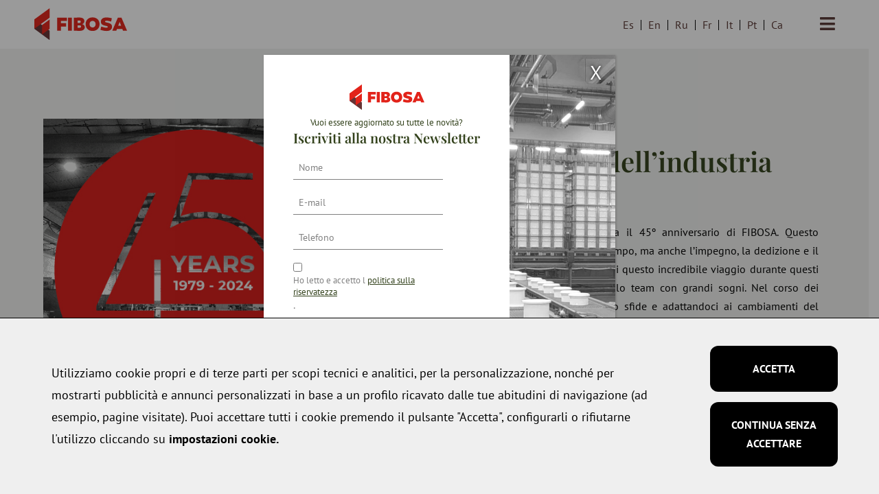

--- FILE ---
content_type: text/html; charset=UTF-8
request_url: https://www.fibosa.com/it/45-anni-al-servizio-dellindustria-lattiero-casearia/
body_size: 41028
content:
<!DOCTYPE html>
<html lang="it-IT" prefix="og: https://ogp.me/ns#">

<head>
	
	<meta charset="UTF-8">
<script type="text/javascript">
/* <![CDATA[ */
var gform;gform||(document.addEventListener("gform_main_scripts_loaded",function(){gform.scriptsLoaded=!0}),document.addEventListener("gform/theme/scripts_loaded",function(){gform.themeScriptsLoaded=!0}),window.addEventListener("DOMContentLoaded",function(){gform.domLoaded=!0}),gform={domLoaded:!1,scriptsLoaded:!1,themeScriptsLoaded:!1,isFormEditor:()=>"function"==typeof InitializeEditor,callIfLoaded:function(o){return!(!gform.domLoaded||!gform.scriptsLoaded||!gform.themeScriptsLoaded&&!gform.isFormEditor()||(gform.isFormEditor()&&console.warn("The use of gform.initializeOnLoaded() is deprecated in the form editor context and will be removed in Gravity Forms 3.1."),o(),0))},initializeOnLoaded:function(o){gform.callIfLoaded(o)||(document.addEventListener("gform_main_scripts_loaded",()=>{gform.scriptsLoaded=!0,gform.callIfLoaded(o)}),document.addEventListener("gform/theme/scripts_loaded",()=>{gform.themeScriptsLoaded=!0,gform.callIfLoaded(o)}),window.addEventListener("DOMContentLoaded",()=>{gform.domLoaded=!0,gform.callIfLoaded(o)}))},hooks:{action:{},filter:{}},addAction:function(o,r,e,t){gform.addHook("action",o,r,e,t)},addFilter:function(o,r,e,t){gform.addHook("filter",o,r,e,t)},doAction:function(o){gform.doHook("action",o,arguments)},applyFilters:function(o){return gform.doHook("filter",o,arguments)},removeAction:function(o,r){gform.removeHook("action",o,r)},removeFilter:function(o,r,e){gform.removeHook("filter",o,r,e)},addHook:function(o,r,e,t,n){null==gform.hooks[o][r]&&(gform.hooks[o][r]=[]);var d=gform.hooks[o][r];null==n&&(n=r+"_"+d.length),gform.hooks[o][r].push({tag:n,callable:e,priority:t=null==t?10:t})},doHook:function(r,o,e){var t;if(e=Array.prototype.slice.call(e,1),null!=gform.hooks[r][o]&&((o=gform.hooks[r][o]).sort(function(o,r){return o.priority-r.priority}),o.forEach(function(o){"function"!=typeof(t=o.callable)&&(t=window[t]),"action"==r?t.apply(null,e):e[0]=t.apply(null,e)})),"filter"==r)return e[0]},removeHook:function(o,r,t,n){var e;null!=gform.hooks[o][r]&&(e=(e=gform.hooks[o][r]).filter(function(o,r,e){return!!(null!=n&&n!=o.tag||null!=t&&t!=o.priority)}),gform.hooks[o][r]=e)}});
/* ]]> */
</script>

	<meta name="viewport" content="width=device-width, initial-scale=1, minimum-scale=1">
	<link rel="profile" href="https://gmpg.org/xfn/11">
			<link rel="pingback" href="https://www.fibosa.com/xmlrpc.php">
			<style>img:is([sizes="auto" i], [sizes^="auto," i]) { contain-intrinsic-size: 3000px 1500px }</style>
	
<!-- Ottimizzazione per i motori di ricerca di Rank Math - https://rankmath.com/ -->
<title>45 anni al servizio dell&#039;industria lattiero-casearia - Fibosa</title>
<meta name="description" content="Nel 2024, FIBOSA celebra 45 anni di esperienza, crescita e innovazione nel settore lattiero-caseario, guardando al futuro con orgoglio e determinazione."/>
<meta name="robots" content="follow, index, max-snippet:-1, max-video-preview:-1, max-image-preview:large"/>
<link rel="canonical" href="https://www.fibosa.com/it/45-anni-al-servizio-dellindustria-lattiero-casearia/" />
<meta property="og:locale" content="it_IT" />
<meta property="og:type" content="article" />
<meta property="og:title" content="45 anni al servizio dell&#039;industria lattiero-casearia - Fibosa" />
<meta property="og:description" content="Nel 2024, FIBOSA celebra 45 anni di esperienza, crescita e innovazione nel settore lattiero-caseario, guardando al futuro con orgoglio e determinazione." />
<meta property="og:url" content="https://www.fibosa.com/it/45-anni-al-servizio-dellindustria-lattiero-casearia/" />
<meta property="og:site_name" content="Fibosa" />
<meta property="article:section" content="Non categorizzato" />
<meta property="og:updated_time" content="2025-03-31T10:48:07+02:00" />
<meta property="og:image" content="https://www.fibosa.com/wp-content/uploads/2024/03/NEWS-WEB-FIBOSA-02-01.jpg" />
<meta property="og:image:secure_url" content="https://www.fibosa.com/wp-content/uploads/2024/03/NEWS-WEB-FIBOSA-02-01.jpg" />
<meta property="og:image:width" content="493" />
<meta property="og:image:height" content="493" />
<meta property="og:image:alt" content="45 anni al servizio dell&#8217;industria lattiero-casearia" />
<meta property="og:image:type" content="image/jpeg" />
<meta property="article:published_time" content="2024-03-28T13:35:32+01:00" />
<meta property="article:modified_time" content="2025-03-31T10:48:07+02:00" />
<meta name="twitter:card" content="summary_large_image" />
<meta name="twitter:title" content="45 anni al servizio dell&#039;industria lattiero-casearia - Fibosa" />
<meta name="twitter:description" content="Nel 2024, FIBOSA celebra 45 anni di esperienza, crescita e innovazione nel settore lattiero-caseario, guardando al futuro con orgoglio e determinazione." />
<meta name="twitter:image" content="https://www.fibosa.com/wp-content/uploads/2024/03/NEWS-WEB-FIBOSA-02-01.jpg" />
<meta name="twitter:label1" content="Scritto da" />
<meta name="twitter:data1" content="Albert Marron" />
<meta name="twitter:label2" content="Tempo di lettura" />
<meta name="twitter:data2" content="1 minuto" />
<script type="application/ld+json" class="rank-math-schema">{"@context":"https://schema.org","@graph":[{"@type":["Person","Organization"],"@id":"https://www.fibosa.com/it/#person/","name":"Fibosa","logo":{"@type":"ImageObject","@id":"https://www.fibosa.com/it/#logo/","url":"https://www.fibosa.com/wp-content/uploads/2021/04/logo_fibosa_color.svg","contentUrl":"https://www.fibosa.com/wp-content/uploads/2021/04/logo_fibosa_color.svg","caption":"Fibosa","inLanguage":"it-IT"},"image":{"@type":"ImageObject","@id":"https://www.fibosa.com/it/#logo/","url":"https://www.fibosa.com/wp-content/uploads/2021/04/logo_fibosa_color.svg","contentUrl":"https://www.fibosa.com/wp-content/uploads/2021/04/logo_fibosa_color.svg","caption":"Fibosa","inLanguage":"it-IT"}},{"@type":"WebSite","@id":"https://www.fibosa.com/it/#website/","url":"https://www.fibosa.com/it/","name":"Fibosa","publisher":{"@id":"https://www.fibosa.com/it/#person/"},"inLanguage":"it-IT"},{"@type":"ImageObject","@id":"https://www.fibosa.com/wp-content/uploads/2024/03/NEWS-WEB-FIBOSA-02-01.jpg","url":"https://www.fibosa.com/wp-content/uploads/2024/03/NEWS-WEB-FIBOSA-02-01.jpg","width":"493","height":"493","inLanguage":"it-IT"},{"@type":"WebPage","@id":"https://www.fibosa.com/it/45-anni-al-servizio-dellindustria-lattiero-casearia/#webpage","url":"https://www.fibosa.com/it/45-anni-al-servizio-dellindustria-lattiero-casearia/","name":"45 anni al servizio dell&#039;industria lattiero-casearia - Fibosa","datePublished":"2024-03-28T13:35:32+01:00","dateModified":"2025-03-31T10:48:07+02:00","isPartOf":{"@id":"https://www.fibosa.com/it/#website/"},"primaryImageOfPage":{"@id":"https://www.fibosa.com/wp-content/uploads/2024/03/NEWS-WEB-FIBOSA-02-01.jpg"},"inLanguage":"it-IT"},{"@type":"Person","@id":"https://www.fibosa.com/it/author/amarronfibosa-com/","name":"Albert Marron","url":"https://www.fibosa.com/it/author/amarronfibosa-com/","image":{"@type":"ImageObject","@id":"https://secure.gravatar.com/avatar/344afd97836096993d5de708501ef57cd86bc69324af7f0e37306fd5ca935df6?s=96&amp;d=mm&amp;r=g","url":"https://secure.gravatar.com/avatar/344afd97836096993d5de708501ef57cd86bc69324af7f0e37306fd5ca935df6?s=96&amp;d=mm&amp;r=g","caption":"Albert Marron","inLanguage":"it-IT"}},{"@type":"BlogPosting","headline":"45 anni al servizio dell&#039;industria lattiero-casearia - Fibosa","datePublished":"2024-03-28T13:35:32+01:00","dateModified":"2025-03-31T10:48:07+02:00","articleSection":"Non categorizzato","author":{"@id":"https://www.fibosa.com/it/author/amarronfibosa-com/","name":"Albert Marron"},"publisher":{"@id":"https://www.fibosa.com/it/#person/"},"description":"Nel 2024, FIBOSA celebra 45 anni di esperienza, crescita e innovazione nel settore lattiero-caseario, guardando al futuro con orgoglio e determinazione.","name":"45 anni al servizio dell&#039;industria lattiero-casearia - Fibosa","@id":"https://www.fibosa.com/it/45-anni-al-servizio-dellindustria-lattiero-casearia/#richSnippet","isPartOf":{"@id":"https://www.fibosa.com/it/45-anni-al-servizio-dellindustria-lattiero-casearia/#webpage"},"image":{"@id":"https://www.fibosa.com/wp-content/uploads/2024/03/NEWS-WEB-FIBOSA-02-01.jpg"},"inLanguage":"it-IT","mainEntityOfPage":{"@id":"https://www.fibosa.com/it/45-anni-al-servizio-dellindustria-lattiero-casearia/#webpage"}}]}</script>
<!-- /Rank Math WordPress SEO plugin -->

<link rel='dns-prefetch' href='//www.google.com' />
<link rel='dns-prefetch' href='//www.googletagmanager.com' />

<link rel="alternate" type="application/rss+xml" title="Fibosa &raquo; Feed" href="https://www.fibosa.com/it/feed/" />
<link rel="alternate" type="application/rss+xml" title="Fibosa &raquo; Feed dei commenti" href="https://www.fibosa.com/it/comments/feed/" />
<link rel="alternate" type="application/rss+xml" title="Fibosa &raquo; 45 anni al servizio dell&#8217;industria lattiero-casearia Feed dei commenti" href="https://www.fibosa.com/it/45-anni-al-servizio-dellindustria-lattiero-casearia/feed/" />
<link rel='stylesheet' id='gravity_forms_theme_reset-css' href='https://www.fibosa.com/wp-content/plugins/gravityforms/assets/css/dist/gravity-forms-theme-reset.min.css?ver=2.9.21' type='text/css' media='all' />
<link rel='stylesheet' id='gravity_forms_theme_foundation-css' href='https://www.fibosa.com/wp-content/plugins/gravityforms/assets/css/dist/gravity-forms-theme-foundation.min.css?ver=2.9.21' type='text/css' media='all' />
<link data-minify="1" rel='stylesheet' id='gravity_forms_theme_framework-css' href='https://www.fibosa.com/wp-content/cache/min/1/wp-content/plugins/gravityforms/assets/css/dist/gravity-forms-theme-framework.min.css?ver=1768506550' type='text/css' media='all' />
<link data-minify="1" rel='stylesheet' id='dce-animations-css' href='https://www.fibosa.com/wp-content/cache/min/1/wp-content/plugins/dynamic-content-for-elementor/assets/css/animations.css?ver=1768506550' type='text/css' media='all' />
<style id='wp-emoji-styles-inline-css' type='text/css'>

	img.wp-smiley, img.emoji {
		display: inline !important;
		border: none !important;
		box-shadow: none !important;
		height: 1em !important;
		width: 1em !important;
		margin: 0 0.07em !important;
		vertical-align: -0.1em !important;
		background: none !important;
		padding: 0 !important;
	}
</style>
<style id='classic-theme-styles-inline-css' type='text/css'>
/*! This file is auto-generated */
.wp-block-button__link{color:#fff;background-color:#32373c;border-radius:9999px;box-shadow:none;text-decoration:none;padding:calc(.667em + 2px) calc(1.333em + 2px);font-size:1.125em}.wp-block-file__button{background:#32373c;color:#fff;text-decoration:none}
</style>
<link rel='stylesheet' id='wp-components-css' href='https://www.fibosa.com/wp-includes/css/dist/components/style.min.css?ver=44ee7de1485129723b2605d58ebdbfb3' type='text/css' media='all' />
<link rel='stylesheet' id='wp-preferences-css' href='https://www.fibosa.com/wp-includes/css/dist/preferences/style.min.css?ver=44ee7de1485129723b2605d58ebdbfb3' type='text/css' media='all' />
<link rel='stylesheet' id='wp-block-editor-css' href='https://www.fibosa.com/wp-includes/css/dist/block-editor/style.min.css?ver=44ee7de1485129723b2605d58ebdbfb3' type='text/css' media='all' />
<link data-minify="1" rel='stylesheet' id='popup-maker-block-library-style-css' href='https://www.fibosa.com/wp-content/cache/min/1/wp-content/plugins/popup-maker/dist/packages/block-library-style.css?ver=1768506550' type='text/css' media='all' />
<style id='global-styles-inline-css' type='text/css'>
:root{--wp--preset--aspect-ratio--square: 1;--wp--preset--aspect-ratio--4-3: 4/3;--wp--preset--aspect-ratio--3-4: 3/4;--wp--preset--aspect-ratio--3-2: 3/2;--wp--preset--aspect-ratio--2-3: 2/3;--wp--preset--aspect-ratio--16-9: 16/9;--wp--preset--aspect-ratio--9-16: 9/16;--wp--preset--color--black: #000000;--wp--preset--color--cyan-bluish-gray: #abb8c3;--wp--preset--color--white: #ffffff;--wp--preset--color--pale-pink: #f78da7;--wp--preset--color--vivid-red: #cf2e2e;--wp--preset--color--luminous-vivid-orange: #ff6900;--wp--preset--color--luminous-vivid-amber: #fcb900;--wp--preset--color--light-green-cyan: #7bdcb5;--wp--preset--color--vivid-green-cyan: #00d084;--wp--preset--color--pale-cyan-blue: #8ed1fc;--wp--preset--color--vivid-cyan-blue: #0693e3;--wp--preset--color--vivid-purple: #9b51e0;--wp--preset--color--neve-link-color: var(--nv-primary-accent);--wp--preset--color--neve-link-hover-color: var(--nv-secondary-accent);--wp--preset--color--nv-site-bg: var(--nv-site-bg);--wp--preset--color--nv-light-bg: var(--nv-light-bg);--wp--preset--color--nv-dark-bg: var(--nv-dark-bg);--wp--preset--color--neve-text-color: var(--nv-text-color);--wp--preset--color--nv-text-dark-bg: var(--nv-text-dark-bg);--wp--preset--color--nv-c-1: var(--nv-c-1);--wp--preset--color--nv-c-2: var(--nv-c-2);--wp--preset--gradient--vivid-cyan-blue-to-vivid-purple: linear-gradient(135deg,rgba(6,147,227,1) 0%,rgb(155,81,224) 100%);--wp--preset--gradient--light-green-cyan-to-vivid-green-cyan: linear-gradient(135deg,rgb(122,220,180) 0%,rgb(0,208,130) 100%);--wp--preset--gradient--luminous-vivid-amber-to-luminous-vivid-orange: linear-gradient(135deg,rgba(252,185,0,1) 0%,rgba(255,105,0,1) 100%);--wp--preset--gradient--luminous-vivid-orange-to-vivid-red: linear-gradient(135deg,rgba(255,105,0,1) 0%,rgb(207,46,46) 100%);--wp--preset--gradient--very-light-gray-to-cyan-bluish-gray: linear-gradient(135deg,rgb(238,238,238) 0%,rgb(169,184,195) 100%);--wp--preset--gradient--cool-to-warm-spectrum: linear-gradient(135deg,rgb(74,234,220) 0%,rgb(151,120,209) 20%,rgb(207,42,186) 40%,rgb(238,44,130) 60%,rgb(251,105,98) 80%,rgb(254,248,76) 100%);--wp--preset--gradient--blush-light-purple: linear-gradient(135deg,rgb(255,206,236) 0%,rgb(152,150,240) 100%);--wp--preset--gradient--blush-bordeaux: linear-gradient(135deg,rgb(254,205,165) 0%,rgb(254,45,45) 50%,rgb(107,0,62) 100%);--wp--preset--gradient--luminous-dusk: linear-gradient(135deg,rgb(255,203,112) 0%,rgb(199,81,192) 50%,rgb(65,88,208) 100%);--wp--preset--gradient--pale-ocean: linear-gradient(135deg,rgb(255,245,203) 0%,rgb(182,227,212) 50%,rgb(51,167,181) 100%);--wp--preset--gradient--electric-grass: linear-gradient(135deg,rgb(202,248,128) 0%,rgb(113,206,126) 100%);--wp--preset--gradient--midnight: linear-gradient(135deg,rgb(2,3,129) 0%,rgb(40,116,252) 100%);--wp--preset--font-size--small: 13px;--wp--preset--font-size--medium: 20px;--wp--preset--font-size--large: 36px;--wp--preset--font-size--x-large: 42px;--wp--preset--spacing--20: 0.44rem;--wp--preset--spacing--30: 0.67rem;--wp--preset--spacing--40: 1rem;--wp--preset--spacing--50: 1.5rem;--wp--preset--spacing--60: 2.25rem;--wp--preset--spacing--70: 3.38rem;--wp--preset--spacing--80: 5.06rem;--wp--preset--shadow--natural: 6px 6px 9px rgba(0, 0, 0, 0.2);--wp--preset--shadow--deep: 12px 12px 50px rgba(0, 0, 0, 0.4);--wp--preset--shadow--sharp: 6px 6px 0px rgba(0, 0, 0, 0.2);--wp--preset--shadow--outlined: 6px 6px 0px -3px rgba(255, 255, 255, 1), 6px 6px rgba(0, 0, 0, 1);--wp--preset--shadow--crisp: 6px 6px 0px rgba(0, 0, 0, 1);}:where(.is-layout-flex){gap: 0.5em;}:where(.is-layout-grid){gap: 0.5em;}body .is-layout-flex{display: flex;}.is-layout-flex{flex-wrap: wrap;align-items: center;}.is-layout-flex > :is(*, div){margin: 0;}body .is-layout-grid{display: grid;}.is-layout-grid > :is(*, div){margin: 0;}:where(.wp-block-columns.is-layout-flex){gap: 2em;}:where(.wp-block-columns.is-layout-grid){gap: 2em;}:where(.wp-block-post-template.is-layout-flex){gap: 1.25em;}:where(.wp-block-post-template.is-layout-grid){gap: 1.25em;}.has-black-color{color: var(--wp--preset--color--black) !important;}.has-cyan-bluish-gray-color{color: var(--wp--preset--color--cyan-bluish-gray) !important;}.has-white-color{color: var(--wp--preset--color--white) !important;}.has-pale-pink-color{color: var(--wp--preset--color--pale-pink) !important;}.has-vivid-red-color{color: var(--wp--preset--color--vivid-red) !important;}.has-luminous-vivid-orange-color{color: var(--wp--preset--color--luminous-vivid-orange) !important;}.has-luminous-vivid-amber-color{color: var(--wp--preset--color--luminous-vivid-amber) !important;}.has-light-green-cyan-color{color: var(--wp--preset--color--light-green-cyan) !important;}.has-vivid-green-cyan-color{color: var(--wp--preset--color--vivid-green-cyan) !important;}.has-pale-cyan-blue-color{color: var(--wp--preset--color--pale-cyan-blue) !important;}.has-vivid-cyan-blue-color{color: var(--wp--preset--color--vivid-cyan-blue) !important;}.has-vivid-purple-color{color: var(--wp--preset--color--vivid-purple) !important;}.has-black-background-color{background-color: var(--wp--preset--color--black) !important;}.has-cyan-bluish-gray-background-color{background-color: var(--wp--preset--color--cyan-bluish-gray) !important;}.has-white-background-color{background-color: var(--wp--preset--color--white) !important;}.has-pale-pink-background-color{background-color: var(--wp--preset--color--pale-pink) !important;}.has-vivid-red-background-color{background-color: var(--wp--preset--color--vivid-red) !important;}.has-luminous-vivid-orange-background-color{background-color: var(--wp--preset--color--luminous-vivid-orange) !important;}.has-luminous-vivid-amber-background-color{background-color: var(--wp--preset--color--luminous-vivid-amber) !important;}.has-light-green-cyan-background-color{background-color: var(--wp--preset--color--light-green-cyan) !important;}.has-vivid-green-cyan-background-color{background-color: var(--wp--preset--color--vivid-green-cyan) !important;}.has-pale-cyan-blue-background-color{background-color: var(--wp--preset--color--pale-cyan-blue) !important;}.has-vivid-cyan-blue-background-color{background-color: var(--wp--preset--color--vivid-cyan-blue) !important;}.has-vivid-purple-background-color{background-color: var(--wp--preset--color--vivid-purple) !important;}.has-black-border-color{border-color: var(--wp--preset--color--black) !important;}.has-cyan-bluish-gray-border-color{border-color: var(--wp--preset--color--cyan-bluish-gray) !important;}.has-white-border-color{border-color: var(--wp--preset--color--white) !important;}.has-pale-pink-border-color{border-color: var(--wp--preset--color--pale-pink) !important;}.has-vivid-red-border-color{border-color: var(--wp--preset--color--vivid-red) !important;}.has-luminous-vivid-orange-border-color{border-color: var(--wp--preset--color--luminous-vivid-orange) !important;}.has-luminous-vivid-amber-border-color{border-color: var(--wp--preset--color--luminous-vivid-amber) !important;}.has-light-green-cyan-border-color{border-color: var(--wp--preset--color--light-green-cyan) !important;}.has-vivid-green-cyan-border-color{border-color: var(--wp--preset--color--vivid-green-cyan) !important;}.has-pale-cyan-blue-border-color{border-color: var(--wp--preset--color--pale-cyan-blue) !important;}.has-vivid-cyan-blue-border-color{border-color: var(--wp--preset--color--vivid-cyan-blue) !important;}.has-vivid-purple-border-color{border-color: var(--wp--preset--color--vivid-purple) !important;}.has-vivid-cyan-blue-to-vivid-purple-gradient-background{background: var(--wp--preset--gradient--vivid-cyan-blue-to-vivid-purple) !important;}.has-light-green-cyan-to-vivid-green-cyan-gradient-background{background: var(--wp--preset--gradient--light-green-cyan-to-vivid-green-cyan) !important;}.has-luminous-vivid-amber-to-luminous-vivid-orange-gradient-background{background: var(--wp--preset--gradient--luminous-vivid-amber-to-luminous-vivid-orange) !important;}.has-luminous-vivid-orange-to-vivid-red-gradient-background{background: var(--wp--preset--gradient--luminous-vivid-orange-to-vivid-red) !important;}.has-very-light-gray-to-cyan-bluish-gray-gradient-background{background: var(--wp--preset--gradient--very-light-gray-to-cyan-bluish-gray) !important;}.has-cool-to-warm-spectrum-gradient-background{background: var(--wp--preset--gradient--cool-to-warm-spectrum) !important;}.has-blush-light-purple-gradient-background{background: var(--wp--preset--gradient--blush-light-purple) !important;}.has-blush-bordeaux-gradient-background{background: var(--wp--preset--gradient--blush-bordeaux) !important;}.has-luminous-dusk-gradient-background{background: var(--wp--preset--gradient--luminous-dusk) !important;}.has-pale-ocean-gradient-background{background: var(--wp--preset--gradient--pale-ocean) !important;}.has-electric-grass-gradient-background{background: var(--wp--preset--gradient--electric-grass) !important;}.has-midnight-gradient-background{background: var(--wp--preset--gradient--midnight) !important;}.has-small-font-size{font-size: var(--wp--preset--font-size--small) !important;}.has-medium-font-size{font-size: var(--wp--preset--font-size--medium) !important;}.has-large-font-size{font-size: var(--wp--preset--font-size--large) !important;}.has-x-large-font-size{font-size: var(--wp--preset--font-size--x-large) !important;}
:where(.wp-block-post-template.is-layout-flex){gap: 1.25em;}:where(.wp-block-post-template.is-layout-grid){gap: 1.25em;}
:where(.wp-block-columns.is-layout-flex){gap: 2em;}:where(.wp-block-columns.is-layout-grid){gap: 2em;}
:root :where(.wp-block-pullquote){font-size: 1.5em;line-height: 1.6;}
</style>
<link rel='stylesheet' id='wpml-legacy-horizontal-list-0-css' href='https://www.fibosa.com/wp-content/plugins/sitepress-multilingual-cms/templates/language-switchers/legacy-list-horizontal/style.min.css?ver=1' type='text/css' media='all' />
<link rel='stylesheet' id='neve-style-css' href='https://www.fibosa.com/wp-content/themes/neve/style-main-new.min.css?ver=3.3.7' type='text/css' media='all' />
<style id='neve-style-inline-css' type='text/css'>
.nv-meta-list li.meta:not(:last-child):after { content:"/" }.nv-meta-list .no-mobile{
			display:none;
		}.nv-meta-list li.last::after{
			content: ""!important;
		}@media (min-width: 769px) {
			.nv-meta-list .no-mobile {
				display: inline-block;
			}
			.nv-meta-list li.last:not(:last-child)::after {
		 		content: "/" !important;
			}
		}
 :root{ --container: 748px;--postwidth:100%; --primarybtnbg: var(--nv-primary-accent); --primarybtnhoverbg: var(--nv-primary-accent); --primarybtncolor: #fff; --secondarybtncolor: var(--nv-primary-accent); --primarybtnhovercolor: #fff; --secondarybtnhovercolor: var(--nv-primary-accent);--primarybtnborderradius:3px;--secondarybtnborderradius:3px;--secondarybtnborderwidth:3px;--btnpadding:13px 15px;--primarybtnpadding:13px 15px;--secondarybtnpadding:10px 12px; --bodyfontfamily: Arial,Helvetica,sans-serif; --bodyfontsize: 15px; --bodylineheight: 1.6; --bodyletterspacing: 0px; --bodyfontweight: 400; --h1fontsize: 36px; --h1fontweight: 700; --h1lineheight: 1.2; --h1letterspacing: 0px; --h1texttransform: none; --h2fontsize: 28px; --h2fontweight: 700; --h2lineheight: 1.3; --h2letterspacing: 0px; --h2texttransform: none; --h3fontsize: 24px; --h3fontweight: 700; --h3lineheight: 1.4; --h3letterspacing: 0px; --h3texttransform: none; --h4fontsize: 20px; --h4fontweight: 700; --h4lineheight: 1.6; --h4letterspacing: 0px; --h4texttransform: none; --h5fontsize: 16px; --h5fontweight: 700; --h5lineheight: 1.6; --h5letterspacing: 0px; --h5texttransform: none; --h6fontsize: 14px; --h6fontweight: 700; --h6lineheight: 1.6; --h6letterspacing: 0px; --h6texttransform: none;--formfieldborderwidth:2px;--formfieldborderradius:3px; --formfieldbgcolor: var(--nv-site-bg); --formfieldbordercolor: #dddddd; --formfieldcolor: var(--nv-text-color);--formfieldpadding:10px 12px; } .single-post-container .alignfull > [class*="__inner-container"], .single-post-container .alignwide > [class*="__inner-container"]{ max-width:718px } .nv-meta-list{ --avatarsize: 20px; } .single .nv-meta-list{ --avatarsize: 20px; } .nv-post-cover{ --height: 250px;--padding:40px 15px;--justify: flex-start; --textalign: left; --valign: center; } .nv-post-cover .nv-title-meta-wrap, .nv-page-title-wrap, .entry-header{ --textalign: left; } .nv-is-boxed.nv-title-meta-wrap{ --padding:40px 15px; --bgcolor: var(--nv-dark-bg); } .nv-overlay{ --opacity: 50; --blendmode: normal; } .nv-is-boxed.nv-comments-wrap{ --padding:20px; } .nv-is-boxed.comment-respond{ --padding:20px; } .global-styled{ --bgcolor: var(--nv-site-bg); } .header-top{ --rowbcolor: var(--nv-light-bg); --color: var(--nv-text-color); --bgcolor: var(--nv-site-bg); } .header-main{ --rowbcolor: var(--nv-light-bg); --color: var(--nv-text-color); --bgcolor: var(--nv-site-bg); } .header-bottom{ --rowbcolor: var(--nv-light-bg); --color: var(--nv-text-color); --bgcolor: var(--nv-site-bg); } .header-menu-sidebar-bg{ --justify: flex-start; --textalign: left;--flexg: 1;--wrapdropdownwidth: auto; --color: var(--nv-text-color); --bgcolor: var(--nv-site-bg); } .header-menu-sidebar{ width: 360px; } .builder-item--logo{ --maxwidth: 120px;--padding:10px 0;--margin:0; --textalign: left;--justify: flex-start; } .builder-item--nav-icon,.header-menu-sidebar .close-sidebar-panel .navbar-toggle{ --borderradius:0; } .builder-item--nav-icon{ --label-margin:0 5px 0 0;;--padding:10px 15px;--margin:0; } .builder-item--primary-menu{ --hovercolor: var(--nv-secondary-accent); --activecolor: var(--nv-primary-accent); --spacing: 20px; --height: 25px;--padding:0;--margin:0; --fontsize: 1em; --lineheight: 1.6; --letterspacing: 0px; --fontweight: 500; --texttransform: none; --iconsize: 1em; } .hfg-is-group.has-primary-menu .inherit-ff{ --inheritedfw: 500; } .footer-top-inner .row{ grid-template-columns:1fr 1fr 1fr; --valign: flex-start; } .footer-top{ --rowbcolor: var(--nv-light-bg); --color: var(--nv-text-color); --bgcolor: var(--nv-site-bg); } .footer-main-inner .row{ grid-template-columns:1fr 1fr 1fr; --valign: flex-start; } .footer-main{ --rowbcolor: var(--nv-light-bg); --color: var(--nv-text-color); --bgcolor: var(--nv-site-bg); } .footer-bottom-inner .row{ grid-template-columns:1fr 1fr 1fr; --valign: flex-start; } .footer-bottom{ --rowbcolor: var(--nv-light-bg); --color: var(--nv-text-dark-bg); --bgcolor: var(--nv-dark-bg); } @media(min-width: 576px){ :root{ --container: 992px;--postwidth:50%;--btnpadding:13px 15px;--primarybtnpadding:13px 15px;--secondarybtnpadding:10px 12px; --bodyfontsize: 16px; --bodylineheight: 1.6; --bodyletterspacing: 0px; --h1fontsize: 38px; --h1lineheight: 1.2; --h1letterspacing: 0px; --h2fontsize: 30px; --h2lineheight: 1.2; --h2letterspacing: 0px; --h3fontsize: 26px; --h3lineheight: 1.4; --h3letterspacing: 0px; --h4fontsize: 22px; --h4lineheight: 1.5; --h4letterspacing: 0px; --h5fontsize: 18px; --h5lineheight: 1.6; --h5letterspacing: 0px; --h6fontsize: 14px; --h6lineheight: 1.6; --h6letterspacing: 0px; } .single-post-container .alignfull > [class*="__inner-container"], .single-post-container .alignwide > [class*="__inner-container"]{ max-width:962px } .nv-meta-list{ --avatarsize: 20px; } .single .nv-meta-list{ --avatarsize: 20px; } .nv-post-cover{ --height: 320px;--padding:60px 30px;--justify: flex-start; --textalign: left; --valign: center; } .nv-post-cover .nv-title-meta-wrap, .nv-page-title-wrap, .entry-header{ --textalign: left; } .nv-is-boxed.nv-title-meta-wrap{ --padding:60px 30px; } .nv-is-boxed.nv-comments-wrap{ --padding:30px; } .nv-is-boxed.comment-respond{ --padding:30px; } .header-menu-sidebar-bg{ --justify: flex-start; --textalign: left;--flexg: 1;--wrapdropdownwidth: auto; } .header-menu-sidebar{ width: 360px; } .builder-item--logo{ --maxwidth: 120px;--padding:10px 0;--margin:0; --textalign: left;--justify: flex-start; } .builder-item--nav-icon{ --label-margin:0 5px 0 0;;--padding:10px 15px;--margin:0; } .builder-item--primary-menu{ --spacing: 20px; --height: 25px;--padding:0;--margin:0; --fontsize: 1em; --lineheight: 1.6; --letterspacing: 0px; --iconsize: 1em; } }@media(min-width: 960px){ :root{ --container: 1170px;--postwidth:33.333333333333%;--btnpadding:13px 15px;--primarybtnpadding:13px 15px;--secondarybtnpadding:10px 12px; --bodyfontsize: 16px; --bodylineheight: 1.7; --bodyletterspacing: 0px; --h1fontsize: 40px; --h1lineheight: 1.1; --h1letterspacing: 0px; --h2fontsize: 32px; --h2lineheight: 1.2; --h2letterspacing: 0px; --h3fontsize: 28px; --h3lineheight: 1.4; --h3letterspacing: 0px; --h4fontsize: 24px; --h4lineheight: 1.5; --h4letterspacing: 0px; --h5fontsize: 20px; --h5lineheight: 1.6; --h5letterspacing: 0px; --h6fontsize: 16px; --h6lineheight: 1.6; --h6letterspacing: 0px; } body:not(.single):not(.archive):not(.blog):not(.search):not(.error404) .neve-main > .container .col, body.post-type-archive-course .neve-main > .container .col, body.post-type-archive-llms_membership .neve-main > .container .col{ max-width: 100%; } body:not(.single):not(.archive):not(.blog):not(.search):not(.error404) .nv-sidebar-wrap, body.post-type-archive-course .nv-sidebar-wrap, body.post-type-archive-llms_membership .nv-sidebar-wrap{ max-width: 0%; } .neve-main > .archive-container .nv-index-posts.col{ max-width: 100%; } .neve-main > .archive-container .nv-sidebar-wrap{ max-width: 0%; } .neve-main > .single-post-container .nv-single-post-wrap.col{ max-width: 70%; } .single-post-container .alignfull > [class*="__inner-container"], .single-post-container .alignwide > [class*="__inner-container"]{ max-width:789px } .container-fluid.single-post-container .alignfull > [class*="__inner-container"], .container-fluid.single-post-container .alignwide > [class*="__inner-container"]{ max-width:calc(70% + 15px) } .neve-main > .single-post-container .nv-sidebar-wrap{ max-width: 30%; } .nv-meta-list{ --avatarsize: 20px; } .single .nv-meta-list{ --avatarsize: 20px; } .nv-post-cover{ --height: 400px;--padding:60px 40px;--justify: flex-start; --textalign: left; --valign: center; } .nv-post-cover .nv-title-meta-wrap, .nv-page-title-wrap, .entry-header{ --textalign: left; } .nv-is-boxed.nv-title-meta-wrap{ --padding:60px 40px; } .nv-is-boxed.nv-comments-wrap{ --padding:40px; } .nv-is-boxed.comment-respond{ --padding:40px; } .header-menu-sidebar-bg{ --justify: flex-start; --textalign: left;--flexg: 1;--wrapdropdownwidth: auto; } .header-menu-sidebar{ width: 360px; } .builder-item--logo{ --maxwidth: 120px;--padding:10px 0;--margin:0; --textalign: left;--justify: flex-start; } .builder-item--nav-icon{ --label-margin:0 5px 0 0;;--padding:10px 15px;--margin:0; } .builder-item--primary-menu{ --spacing: 20px; --height: 25px;--padding:0;--margin:0; --fontsize: 1em; --lineheight: 1.6; --letterspacing: 0px; --iconsize: 1em; } }.nv-content-wrap .elementor a:not(.button):not(.wp-block-file__button){ text-decoration: none; }:root{--nv-primary-accent:#2f5aae;--nv-secondary-accent:#2f5aae;--nv-site-bg:#ffffff;--nv-light-bg:#f4f5f7;--nv-dark-bg:#121212;--nv-text-color:#272626;--nv-text-dark-bg:#ffffff;--nv-c-1:#9463ae;--nv-c-2:#be574b;--nv-fallback-ff:Arial, Helvetica, sans-serif;}
:root{--e-global-color-nvprimaryaccent:#2f5aae;--e-global-color-nvsecondaryaccent:#2f5aae;--e-global-color-nvsitebg:#ffffff;--e-global-color-nvlightbg:#f4f5f7;--e-global-color-nvdarkbg:#121212;--e-global-color-nvtextcolor:#272626;--e-global-color-nvtextdarkbg:#ffffff;--e-global-color-nvc1:#9463ae;--e-global-color-nvc2:#be574b;}
</style>
<link rel='stylesheet' id='elementor-frontend-css' href='https://www.fibosa.com/wp-content/plugins/elementor/assets/css/frontend.min.css?ver=3.32.5' type='text/css' media='all' />
<link rel='stylesheet' id='widget-image-css' href='https://www.fibosa.com/wp-content/plugins/elementor/assets/css/widget-image.min.css?ver=3.32.5' type='text/css' media='all' />
<link rel='stylesheet' id='e-animation-grow-css' href='https://www.fibosa.com/wp-content/plugins/elementor/assets/lib/animations/styles/e-animation-grow.min.css?ver=3.32.5' type='text/css' media='all' />
<link rel='stylesheet' id='e-sticky-css' href='https://www.fibosa.com/wp-content/plugins/elementor-pro/assets/css/modules/sticky.min.css?ver=3.32.3' type='text/css' media='all' />
<link rel='stylesheet' id='widget-icon-list-css' href='https://www.fibosa.com/wp-content/plugins/elementor/assets/css/widget-icon-list.min.css?ver=3.32.5' type='text/css' media='all' />
<link rel='stylesheet' id='widget-social-icons-css' href='https://www.fibosa.com/wp-content/plugins/elementor/assets/css/widget-social-icons.min.css?ver=3.32.5' type='text/css' media='all' />
<link rel='stylesheet' id='e-apple-webkit-css' href='https://www.fibosa.com/wp-content/plugins/elementor/assets/css/conditionals/apple-webkit.min.css?ver=3.32.5' type='text/css' media='all' />
<link rel='stylesheet' id='widget-nav-menu-css' href='https://www.fibosa.com/wp-content/plugins/elementor-pro/assets/css/widget-nav-menu.min.css?ver=3.32.3' type='text/css' media='all' />
<link data-minify="1" rel='stylesheet' id='swiper-css' href='https://www.fibosa.com/wp-content/cache/min/1/wp-content/plugins/elementor/assets/lib/swiper/v8/css/swiper.min.css?ver=1768506550' type='text/css' media='all' />
<link rel='stylesheet' id='e-swiper-css' href='https://www.fibosa.com/wp-content/plugins/elementor/assets/css/conditionals/e-swiper.min.css?ver=3.32.5' type='text/css' media='all' />
<link rel='stylesheet' id='widget-image-carousel-css' href='https://www.fibosa.com/wp-content/plugins/elementor/assets/css/widget-image-carousel.min.css?ver=3.32.5' type='text/css' media='all' />
<link rel='stylesheet' id='widget-post-info-css' href='https://www.fibosa.com/wp-content/plugins/elementor-pro/assets/css/widget-post-info.min.css?ver=3.32.3' type='text/css' media='all' />
<link rel='stylesheet' id='elementor-icons-shared-0-css' href='https://www.fibosa.com/wp-content/plugins/elementor/assets/lib/font-awesome/css/fontawesome.min.css?ver=5.15.3' type='text/css' media='all' />
<link data-minify="1" rel='stylesheet' id='elementor-icons-fa-regular-css' href='https://www.fibosa.com/wp-content/cache/min/1/wp-content/plugins/elementor/assets/lib/font-awesome/css/regular.min.css?ver=1768506550' type='text/css' media='all' />
<link data-minify="1" rel='stylesheet' id='elementor-icons-fa-solid-css' href='https://www.fibosa.com/wp-content/cache/min/1/wp-content/plugins/elementor/assets/lib/font-awesome/css/solid.min.css?ver=1768506550' type='text/css' media='all' />
<link rel='stylesheet' id='widget-heading-css' href='https://www.fibosa.com/wp-content/plugins/elementor/assets/css/widget-heading.min.css?ver=3.32.5' type='text/css' media='all' />
<link rel='stylesheet' id='widget-post-navigation-css' href='https://www.fibosa.com/wp-content/plugins/elementor-pro/assets/css/widget-post-navigation.min.css?ver=3.32.3' type='text/css' media='all' />
<link data-minify="1" rel='stylesheet' id='elementor-icons-css' href='https://www.fibosa.com/wp-content/cache/min/1/wp-content/plugins/elementor/assets/lib/eicons/css/elementor-icons.min.css?ver=1768506550' type='text/css' media='all' />
<style id='elementor-icons-inline-css' type='text/css'>

		.elementor-add-new-section .elementor-add-templately-promo-button{
            background-color: #5d4fff;
            background-image: url(https://www.fibosa.com/wp-content/plugins/essential-addons-for-elementor-lite/assets/admin/images/templately/logo-icon.svg);
            background-repeat: no-repeat;
            background-position: center center;
            position: relative;
        }
        
		.elementor-add-new-section .elementor-add-templately-promo-button > i{
            height: 12px;
        }
        
        body .elementor-add-new-section .elementor-add-section-area-button {
            margin-left: 0;
        }

		.elementor-add-new-section .elementor-add-templately-promo-button{
            background-color: #5d4fff;
            background-image: url(https://www.fibosa.com/wp-content/plugins/essential-addons-for-elementor-lite/assets/admin/images/templately/logo-icon.svg);
            background-repeat: no-repeat;
            background-position: center center;
            position: relative;
        }
        
		.elementor-add-new-section .elementor-add-templately-promo-button > i{
            height: 12px;
        }
        
        body .elementor-add-new-section .elementor-add-section-area-button {
            margin-left: 0;
        }
</style>
<link rel='stylesheet' id='elementor-post-10-css' href='https://www.fibosa.com/wp-content/uploads/elementor/css/post-10.css?ver=1768506549' type='text/css' media='all' />
<link data-minify="1" rel='stylesheet' id='dashicons-css' href='https://www.fibosa.com/wp-content/cache/min/1/wp-includes/css/dashicons.min.css?ver=1768506550' type='text/css' media='all' />
<link rel='stylesheet' id='elementor-post-9735-css' href='https://www.fibosa.com/wp-content/uploads/elementor/css/post-9735.css?ver=1768633489' type='text/css' media='all' />
<link rel='stylesheet' id='elementor-post-4469-css' href='https://www.fibosa.com/wp-content/uploads/elementor/css/post-4469.css?ver=1768506617' type='text/css' media='all' />
<link rel='stylesheet' id='elementor-post-4466-css' href='https://www.fibosa.com/wp-content/uploads/elementor/css/post-4466.css?ver=1768506618' type='text/css' media='all' />
<link rel='stylesheet' id='elementor-post-4442-css' href='https://www.fibosa.com/wp-content/uploads/elementor/css/post-4442.css?ver=1768511060' type='text/css' media='all' />
<link rel='stylesheet' id='eael-general-css' href='https://www.fibosa.com/wp-content/plugins/essential-addons-for-elementor-lite/assets/front-end/css/view/general.min.css?ver=6.3.3' type='text/css' media='all' />
<link data-minify="1" rel='stylesheet' id='eael-6693-css' href='https://www.fibosa.com/wp-content/cache/min/1/wp-content/uploads/essential-addons-elementor/eael-6693.css?ver=1768506618' type='text/css' media='all' />
<link rel='stylesheet' id='elementor-post-6693-css' href='https://www.fibosa.com/wp-content/uploads/elementor/css/post-6693.css?ver=1768506618' type='text/css' media='all' />
<link rel='stylesheet' id='dce-style-css' href='https://www.fibosa.com/wp-content/plugins/dynamic-content-for-elementor/assets/css/style.min.css?ver=3.3.20' type='text/css' media='all' />
<link rel='stylesheet' id='dce-dynamic-visibility-css' href='https://www.fibosa.com/wp-content/plugins/dynamic-content-for-elementor/assets/css/dynamic-visibility.min.css?ver=3.3.20' type='text/css' media='all' />
<link rel='stylesheet' id='dkgfsib-admin-style-css' href='https://www.fibosa.com/wp-content/plugins/wpconnect-gf-sendinblue//assets/css/admin.min.css?ver=2.4.0' type='text/css' media='all' />
<link data-minify="1" rel='stylesheet' id='gform_basic-css' href='https://www.fibosa.com/wp-content/cache/min/1/wp-content/plugins/gravityforms/assets/css/dist/basic.min.css?ver=1768506550' type='text/css' media='all' />
<link rel='stylesheet' id='gform_theme_components-css' href='https://www.fibosa.com/wp-content/plugins/gravityforms/assets/css/dist/theme-components.min.css?ver=2.9.21' type='text/css' media='all' />
<link rel='stylesheet' id='gform_theme-css' href='https://www.fibosa.com/wp-content/plugins/gravityforms/assets/css/dist/theme.min.css?ver=2.9.21' type='text/css' media='all' />
<link data-minify="1" rel='stylesheet' id='popup-maker-site-css' href='https://www.fibosa.com/wp-content/cache/min/1/wp-content/uploads/pum/pum-site-styles.css?ver=1768506550' type='text/css' media='all' />
<link rel='stylesheet' id='neve-child-style-css' href='https://www.fibosa.com/wp-content/themes/neve-child/style.css?ver=3.3.7' type='text/css' media='all' />
<link data-minify="1" rel='stylesheet' id='ecs-styles-css' href='https://www.fibosa.com/wp-content/cache/min/1/wp-content/plugins/ele-custom-skin/assets/css/ecs-style.css?ver=1768506550' type='text/css' media='all' />
<link rel='stylesheet' id='elementor-post-324-css' href='https://www.fibosa.com/wp-content/uploads/elementor/css/post-324.css?ver=1709715653' type='text/css' media='all' />
<link rel='stylesheet' id='elementor-post-591-css' href='https://www.fibosa.com/wp-content/uploads/elementor/css/post-591.css?ver=1664194238' type='text/css' media='all' />
<link rel='stylesheet' id='elementor-post-1272-css' href='https://www.fibosa.com/wp-content/uploads/elementor/css/post-1272.css?ver=1720188780' type='text/css' media='all' />
<link rel='stylesheet' id='elementor-post-3902-css' href='https://www.fibosa.com/wp-content/uploads/elementor/css/post-3902.css?ver=1664275421' type='text/css' media='all' />
<link rel='stylesheet' id='elementor-post-3912-css' href='https://www.fibosa.com/wp-content/uploads/elementor/css/post-3912.css?ver=1664194295' type='text/css' media='all' />
<link rel='stylesheet' id='elementor-post-3928-css' href='https://www.fibosa.com/wp-content/uploads/elementor/css/post-3928.css?ver=1664891854' type='text/css' media='all' />
<link rel='stylesheet' id='elementor-post-4123-css' href='https://www.fibosa.com/wp-content/uploads/elementor/css/post-4123.css?ver=1664208040' type='text/css' media='all' />
<link rel='stylesheet' id='elementor-post-4135-css' href='https://www.fibosa.com/wp-content/uploads/elementor/css/post-4135.css?ver=1664208051' type='text/css' media='all' />
<link rel='stylesheet' id='elementor-post-4154-css' href='https://www.fibosa.com/wp-content/uploads/elementor/css/post-4154.css?ver=1664891878' type='text/css' media='all' />
<link rel='stylesheet' id='elementor-post-4436-css' href='https://www.fibosa.com/wp-content/uploads/elementor/css/post-4436.css?ver=1664267325' type='text/css' media='all' />
<link rel='stylesheet' id='elementor-post-4445-css' href='https://www.fibosa.com/wp-content/uploads/elementor/css/post-4445.css?ver=1664267336' type='text/css' media='all' />
<link rel='stylesheet' id='elementor-post-4460-css' href='https://www.fibosa.com/wp-content/uploads/elementor/css/post-4460.css?ver=1664891900' type='text/css' media='all' />
<link rel='stylesheet' id='elementor-post-4702-css' href='https://www.fibosa.com/wp-content/uploads/elementor/css/post-4702.css?ver=1664271093' type='text/css' media='all' />
<link rel='stylesheet' id='elementor-post-4712-css' href='https://www.fibosa.com/wp-content/uploads/elementor/css/post-4712.css?ver=1664271103' type='text/css' media='all' />
<link rel='stylesheet' id='elementor-post-4731-css' href='https://www.fibosa.com/wp-content/uploads/elementor/css/post-4731.css?ver=1664891933' type='text/css' media='all' />
<link rel='stylesheet' id='elementor-post-4930-css' href='https://www.fibosa.com/wp-content/uploads/elementor/css/post-4930.css?ver=1664274602' type='text/css' media='all' />
<link rel='stylesheet' id='elementor-post-4940-css' href='https://www.fibosa.com/wp-content/uploads/elementor/css/post-4940.css?ver=1664274612' type='text/css' media='all' />
<link rel='stylesheet' id='elementor-post-4955-css' href='https://www.fibosa.com/wp-content/uploads/elementor/css/post-4955.css?ver=1664891821' type='text/css' media='all' />
<link rel='stylesheet' id='elementor-post-12038-css' href='https://www.fibosa.com/wp-content/uploads/elementor/css/post-12038.css?ver=1738770265' type='text/css' media='all' />
<link rel='stylesheet' id='elementor-post-12201-css' href='https://www.fibosa.com/wp-content/uploads/elementor/css/post-12201.css?ver=1738777893' type='text/css' media='all' />
<link rel='stylesheet' id='elementor-post-12205-css' href='https://www.fibosa.com/wp-content/uploads/elementor/css/post-12205.css?ver=1738778036' type='text/css' media='all' />
<link data-minify="1" rel='stylesheet' id='elementor-gf-local-ptsans-css' href='https://www.fibosa.com/wp-content/cache/min/1/wp-content/uploads/elementor/google-fonts/css/ptsans.css?ver=1768506550' type='text/css' media='all' />
<link data-minify="1" rel='stylesheet' id='elementor-gf-local-playfairdisplay-css' href='https://www.fibosa.com/wp-content/cache/min/1/wp-content/uploads/elementor/google-fonts/css/playfairdisplay.css?ver=1768506550' type='text/css' media='all' />
<link data-minify="1" rel='stylesheet' id='elementor-icons-fa-brands-css' href='https://www.fibosa.com/wp-content/cache/min/1/wp-content/plugins/elementor/assets/lib/font-awesome/css/brands.min.css?ver=1768506550' type='text/css' media='all' />
<script type="text/javascript" id="wpml-cookie-js-extra">
/* <![CDATA[ */
var wpml_cookies = {"wp-wpml_current_language":{"value":"it","expires":1,"path":"\/"}};
var wpml_cookies = {"wp-wpml_current_language":{"value":"it","expires":1,"path":"\/"}};
/* ]]> */
</script>
<script type="text/javascript" src="https://www.fibosa.com/wp-content/plugins/sitepress-multilingual-cms/res/js/cookies/language-cookie.js?ver=481990" id="wpml-cookie-js" defer="defer" data-wp-strategy="defer"></script>
<script type="text/javascript" src="https://www.fibosa.com/wp-includes/js/jquery/jquery.min.js?ver=3.7.1" id="jquery-core-js"></script>
<script type="text/javascript" src="https://www.fibosa.com/wp-includes/js/jquery/jquery-migrate.min.js?ver=3.4.1" id="jquery-migrate-js"></script>
<script type="text/javascript" defer='defer' src="https://www.fibosa.com/wp-content/plugins/gravityforms/js/jquery.json.min.js?ver=2.9.21" id="gform_json-js"></script>
<script type="text/javascript" id="gform_gravityforms-js-extra">
/* <![CDATA[ */
var gf_global = {"gf_currency_config":{"name":"Euro","symbol_left":"","symbol_right":"&#8364;","symbol_padding":" ","thousand_separator":".","decimal_separator":",","decimals":2,"code":"EUR"},"base_url":"https:\/\/www.fibosa.com\/wp-content\/plugins\/gravityforms","number_formats":[],"spinnerUrl":"https:\/\/www.fibosa.com\/wp-content\/plugins\/gravityforms\/images\/spinner.svg","version_hash":"f67202d5f127417de5a30304947da1df","strings":{"newRowAdded":"\u00c8 stata aggiunta una nuova riga.","rowRemoved":"La riga \u00e8 stata rimossa","formSaved":"Il modulo \u00e8 stato salvato. Il contenuto include il link per tornare a completare il modulo."}};
var gform_i18n = {"datepicker":{"days":{"monday":"Lun","tuesday":"Mar","wednesday":"Mer","thursday":"Gio","friday":"Ven","saturday":"Sab","sunday":"Dom"},"months":{"january":"Gennaio","february":"Febbraio","march":"Marzo","april":"Aprile","may":"Maggio","june":"Giugno","july":"Luglio","august":"Agosto","september":"Settembre","october":"Ottobre","november":"Novembre","december":"Dicembre"},"firstDay":1,"iconText":"Seleziona la data"}};
var gf_legacy_multi = {"17":""};
var gform_gravityforms = {"strings":{"invalid_file_extension":"Questo tipo di file non \u00e8 consentito. Deve avere uno dei seguenti formati:","delete_file":"Elimina questo file","in_progress":"in lavorazione","file_exceeds_limit":"La dimensione del file supera i limiti","illegal_extension":"Questo tipo di file non \u00e8 consentito.","max_reached":"Numero massimo di file raggiunto","unknown_error":"C\u2019\u00e8 stato un problema durante il salvataggio del file sul server","currently_uploading":"Aspetta che il caricamento sia completato","cancel":"Annulla","cancel_upload":"Annulla questo caricamento","cancelled":"Annullato","error":"Errore","message":"Messaggio"},"vars":{"images_url":"https:\/\/www.fibosa.com\/wp-content\/plugins\/gravityforms\/images"}};
/* ]]> */
</script>
<script type="text/javascript" defer='defer' src="https://www.fibosa.com/wp-content/plugins/gravityforms/js/gravityforms.min.js?ver=2.9.21" id="gform_gravityforms-js"></script>
<script type="text/javascript" defer='defer' src="https://www.fibosa.com/wp-content/plugins/gravityforms/assets/js/dist/utils.min.js?ver=380b7a5ec0757c78876bc8a59488f2f3" id="gform_gravityforms_utils-js"></script>

<!-- Snippet del tag Google (gtag.js) aggiunto da Site Kit -->
<!-- Snippet Google Analytics aggiunto da Site Kit -->
<script type="text/javascript" src="https://www.googletagmanager.com/gtag/js?id=GT-KTPLW9P3" id="google_gtagjs-js" async></script>
<script type="text/javascript" id="google_gtagjs-js-after">
/* <![CDATA[ */
window.dataLayer = window.dataLayer || [];function gtag(){dataLayer.push(arguments);}
gtag("set","linker",{"domains":["www.fibosa.com"]});
gtag("js", new Date());
gtag("set", "developer_id.dZTNiMT", true);
gtag("config", "GT-KTPLW9P3");
 window._googlesitekit = window._googlesitekit || {}; window._googlesitekit.throttledEvents = []; window._googlesitekit.gtagEvent = (name, data) => { var key = JSON.stringify( { name, data } ); if ( !! window._googlesitekit.throttledEvents[ key ] ) { return; } window._googlesitekit.throttledEvents[ key ] = true; setTimeout( () => { delete window._googlesitekit.throttledEvents[ key ]; }, 5 ); gtag( "event", name, { ...data, event_source: "site-kit" } ); }; 
/* ]]> */
</script>
<script type="text/javascript" id="ecs_ajax_load-js-extra">
/* <![CDATA[ */
var ecs_ajax_params = {"ajaxurl":"https:\/\/www.fibosa.com\/wp-admin\/admin-ajax.php","posts":"{\"page\":0,\"error\":\"\",\"m\":\"\",\"p\":9735,\"post_parent\":\"\",\"subpost\":\"\",\"subpost_id\":\"\",\"attachment\":\"\",\"attachment_id\":0,\"pagename\":\"\",\"page_id\":\"\",\"second\":\"\",\"minute\":\"\",\"hour\":\"\",\"day\":0,\"monthnum\":0,\"year\":0,\"w\":0,\"category_name\":\"\",\"tag\":\"\",\"cat\":\"\",\"tag_id\":\"\",\"author\":\"\",\"author_name\":\"\",\"feed\":\"\",\"tb\":\"\",\"paged\":0,\"meta_key\":\"\",\"meta_value\":\"\",\"preview\":\"\",\"s\":\"\",\"sentence\":\"\",\"title\":\"\",\"fields\":\"all\",\"menu_order\":\"\",\"embed\":\"\",\"category__in\":[],\"category__not_in\":[],\"category__and\":[],\"post__in\":[],\"post__not_in\":[],\"post_name__in\":[],\"tag__in\":[],\"tag__not_in\":[],\"tag__and\":[],\"tag_slug__in\":[],\"tag_slug__and\":[],\"post_parent__in\":[],\"post_parent__not_in\":[],\"author__in\":[],\"author__not_in\":[],\"search_columns\":[],\"meta_query\":[],\"name\":\"\",\"ignore_sticky_posts\":false,\"suppress_filters\":false,\"cache_results\":true,\"update_post_term_cache\":true,\"update_menu_item_cache\":false,\"lazy_load_term_meta\":true,\"update_post_meta_cache\":true,\"post_type\":\"\",\"posts_per_page\":10,\"nopaging\":false,\"comments_per_page\":\"50\",\"no_found_rows\":false,\"order\":\"DESC\"}"};
/* ]]> */
</script>
<script type="text/javascript" src="https://www.fibosa.com/wp-content/plugins/ele-custom-skin/assets/js/ecs_ajax_pagination.js?ver=3.1.9" id="ecs_ajax_load-js"></script>
<script type="text/javascript" src="https://www.fibosa.com/wp-content/plugins/ele-custom-skin/assets/js/ecs.js?ver=3.1.9" id="ecs-script-js"></script>
<link rel="https://api.w.org/" href="https://www.fibosa.com/it/wp-json/" /><link rel="alternate" title="JSON" type="application/json" href="https://www.fibosa.com/it/wp-json/wp/v2/posts/9735" /><link rel="EditURI" type="application/rsd+xml" title="RSD" href="https://www.fibosa.com/xmlrpc.php?rsd" />

<link rel='shortlink' href='https://www.fibosa.com/it/?p=9735' />
<link rel="alternate" title="oEmbed (JSON)" type="application/json+oembed" href="https://www.fibosa.com/it/wp-json/oembed/1.0/embed?url=https%3A%2F%2Fwww.fibosa.com%2Fit%2F45-anni-al-servizio-dellindustria-lattiero-casearia%2F" />
<link rel="alternate" title="oEmbed (XML)" type="text/xml+oembed" href="https://www.fibosa.com/it/wp-json/oembed/1.0/embed?url=https%3A%2F%2Fwww.fibosa.com%2Fit%2F45-anni-al-servizio-dellindustria-lattiero-casearia%2F&#038;format=xml" />
<meta name="generator" content="WPML ver:4.8.1 stt:8,1,4,27,41,45,2;" />
<!-- start Simple Custom CSS and JS -->
<style type="text/css">
.gform_required_legend,
footer#site-footer {
	display: none;
}

.gfield_consent_label label,
.elementor-733 .elementor-element.elementor-element-bb78feb label,
.elementor-488 .elementor-element.elementor-element-c88b0a7 label {
	font-size: 12.8px!important;
}

#gform_fields_1 input[type="text"],
#gform_fields_1 .textarea,
#gform_fields_1 input[type="email"],
#gform_confirmation_message_1,
#gform_confirmation_message_2,
#gform_fields_2 .gfield_consent_label a{
	/*color: #FFF!important;*/
}

#gform_fields_2 .gfield_consent_label a {
	text-decoration: underline;
}

#field_2_10 label {
	display: inline;
}

#field_2_10 .gfield_description.gfield_consent_description {
	max-height: 100px;
}


.gform_wrapper.gravity-theme .field_description_below .gfield_consent_description, .gform_wrapper.gravity-theme .gfield_consent_description {
    max-height: 50px;
	    font-size: 11px;

}

.gform_wrapper.gravity-theme .gfield_required {
    color: #c02b0a;
    display: none;
    font-size: 13.008px;
    padding-left: 0.125em;
}</style>
<!-- end Simple Custom CSS and JS -->
<!-- start Simple Custom CSS and JS -->
<style type="text/css">
.repflex .elementor-widget-wrap{
	flex-direction: row;
	flex-wrap: wrap;
}

.repflex .col-sm-4{
	width:32%;
}

.repflex a{
	color:#c6a24a;
	text-decoration:underline;
}

.repflex h4{
	font-size:23px;
	color:#c6a24a;
	margin-bottom:20px;
}

.repflex h5{
	font-size:23px;
	color:#bf0811;
	margin-bottom:20px;
}

@media (max-width:767px){
	.repflex .col-sm-4{
	width:100%;
}
}

</style>
<!-- end Simple Custom CSS and JS -->
<!-- start Simple Custom CSS and JS -->
<style type="text/css">
/* MENU DESPLEGABLE */
.elementor-icon-wrapper {
    display: flex;
    align-items: center;
    justify-content: flex-end;
}

/* IDIOMAS */
#idiomas_header{
	text-align:end;
}
#idiomas_header li{
	border-right: 1px solid #000;
	height: 15px;
}
#idiomas_header li a{
	margin-top: -8px;
}
#idiomas_header_menu li{
		border-right: 1px solid #FFF;
		height: 10px;
}
#idiomas_header_menu li a{
		margin-top: -7px;
}
#idiomas_header li:last-child, #idiomas_header_menu li:last-child{
	border-right: transparent;
}

/* CONTACTO */
#input_2_9, #input_10_9, #input_8_9, #input_6_9, #input_4_9{
	color:#fff;
}

#chat-application {
	z-index: 214748364!important;
}

#bar_cookies {
	z-index: 2147483646!important;
}

.gform_required_legend {
	display: none!important;
}

html body .elementor-488 .elementor-element.elementor-element-40ddb97 .eael-gravity-form .gform_wrapper .gform_fileupload_rules {
    color: white;
}
html body .elementor-4769 .elementor-element.elementor-element-40ddb97 .eael-gravity-form .gfield .gfield_description {
    color: white;
}
html body .elementor-488 .elementor-element.elementor-element-40ddb97 .eael-gravity-form .gfield .gfield_description {
   color: white;
}
html body .elementor-3952 .elementor-element.elementor-element-40ddb97 .eael-gravity-form .gfield .gfield_description {
   color: white;
}
html body .elementor-4187 .elementor-element.elementor-element-40ddb97 .eael-gravity-form .gfield .gfield_description {
    color: white;
}

</style>
<!-- end Simple Custom CSS and JS -->
<meta name="generator" content="Site Kit by Google 1.170.0" /><!-- Analytics by WP Statistics - https://wp-statistics.com -->
        <!-- Google Tag Manager -->
		<script>(function(w,d,s,l,i){w[l]=w[l]||[];w[l].push({'gtm.start':
		new Date().getTime(),event:'gtm.js'});var f=d.getElementsByTagName(s)[0],
		j=d.createElement(s),dl=l!='dataLayer'?'&l='+l:'';j.async=true;j.src=
		'https://www.googletagmanager.com/gtm.js?id='+i+dl;f.parentNode.insertBefore(j,f);
		})(window,document,'script','dataLayer','GTM-P8C7GKP');</script>
		<!-- End Google Tag Manager -->
        </script>
    <meta name="generator" content="Elementor 3.32.5; features: additional_custom_breakpoints; settings: css_print_method-external, google_font-enabled, font_display-auto">
<style type="text/css">.recentcomments a{display:inline !important;padding:0 !important;margin:0 !important;}</style>			<style>
				.e-con.e-parent:nth-of-type(n+4):not(.e-lazyloaded):not(.e-no-lazyload),
				.e-con.e-parent:nth-of-type(n+4):not(.e-lazyloaded):not(.e-no-lazyload) * {
					background-image: none !important;
				}
				@media screen and (max-height: 1024px) {
					.e-con.e-parent:nth-of-type(n+3):not(.e-lazyloaded):not(.e-no-lazyload),
					.e-con.e-parent:nth-of-type(n+3):not(.e-lazyloaded):not(.e-no-lazyload) * {
						background-image: none !important;
					}
				}
				@media screen and (max-height: 640px) {
					.e-con.e-parent:nth-of-type(n+2):not(.e-lazyloaded):not(.e-no-lazyload),
					.e-con.e-parent:nth-of-type(n+2):not(.e-lazyloaded):not(.e-no-lazyload) * {
						background-image: none !important;
					}
				}
			</style>
			<link rel="icon" href="https://www.fibosa.com/wp-content/uploads/2021/04/favicon_fibosa-150x150.png" sizes="32x32" />
<link rel="icon" href="https://www.fibosa.com/wp-content/uploads/2021/04/favicon_fibosa-300x300.png" sizes="192x192" />
<link rel="apple-touch-icon" href="https://www.fibosa.com/wp-content/uploads/2021/04/favicon_fibosa-300x300.png" />
<meta name="msapplication-TileImage" content="https://www.fibosa.com/wp-content/uploads/2021/04/favicon_fibosa-300x300.png" />
<noscript><style id="rocket-lazyload-nojs-css">.rll-youtube-player, [data-lazy-src]{display:none !important;}</style></noscript>
	<meta name="generator" content="WP Rocket 3.19.4" data-wpr-features="wpr_lazyload_images wpr_minify_css wpr_preload_links wpr_host_fonts_locally wpr_desktop" /></head>

<body data-rsssl=1  class="wp-singular post-template-default single single-post postid-9735 single-format-standard wp-custom-logo wp-theme-neve wp-child-theme-neve-child  nv-blog-grid nv-sidebar-right menu_sidebar_slide_left elementor-default elementor-template-full-width elementor-kit-10 elementor-page elementor-page-9735 elementor-page-4442" id="neve_body"  >
    <!-- Google Tag Manager (noscript) -->
    <noscript><iframe src="https://www.googletagmanager.com/ns.html?id=GTM-P8C7GKP"
    height="0" width="0" style="display:none;visibility:hidden"></iframe></noscript>
    <!-- End Google Tag Manager (noscript) -->
<div data-rocket-location-hash="46b5ec384d1573651fcf9e2729907712" class="wrapper">
	
	<header class="header"  >
		<a class="neve-skip-link show-on-focus" href="#content" >
			Vai al contenuto		</a>
				<header data-rocket-location-hash="11460cbbaaa3aed84355a4b93d69e099" data-elementor-type="header" data-elementor-id="4469" class="elementor elementor-4469 elementor-208 elementor-location-header" data-elementor-post-type="elementor_library">
					<section data-particle_enable="false" data-particle-mobile-disabled="false" data-dce-background-color="#FFFFFF" class="elementor-section elementor-top-section elementor-element elementor-element-e178591 elementor-section-height-min-height elementor-section-full_width elementor-section-items-stretch elementor-section-height-default" data-id="e178591" data-element_type="section" data-settings="{&quot;background_background&quot;:&quot;classic&quot;,&quot;sticky&quot;:&quot;top&quot;,&quot;sticky_on&quot;:[&quot;desktop&quot;,&quot;tablet&quot;,&quot;mobile&quot;],&quot;sticky_offset&quot;:0,&quot;sticky_effects_offset&quot;:0,&quot;sticky_anchor_link_offset&quot;:0}">
						<div data-rocket-location-hash="2d8dcf0f84a87ac8e85ea70ea1580ae9" class="elementor-container elementor-column-gap-default">
					<div class="elementor-column elementor-col-33 elementor-top-column elementor-element elementor-element-44d2d4c" data-id="44d2d4c" data-element_type="column">
			<div class="elementor-widget-wrap elementor-element-populated">
						<div class="elementor-element elementor-element-15c7507 elementor-widget elementor-widget-theme-site-logo elementor-widget-image" data-id="15c7507" data-element_type="widget" data-widget_type="theme-site-logo.default">
				<div class="elementor-widget-container">
											<a href="https://www.fibosa.com/it/">
			<img fetchpriority="high" width="728" height="245" src="data:image/svg+xml,%3Csvg%20xmlns='http://www.w3.org/2000/svg'%20viewBox='0%200%20728%20245'%3E%3C/svg%3E" class="attachment-full size-full wp-image-1516" alt="" data-lazy-src="https://www.fibosa.com/wp-content/uploads/2021/04/logo_fibosa_color.svg" /><noscript><img fetchpriority="high" width="728" height="245" src="https://www.fibosa.com/wp-content/uploads/2021/04/logo_fibosa_color.svg" class="attachment-full size-full wp-image-1516" alt="" /></noscript>				</a>
											</div>
				</div>
					</div>
		</div>
				<div class="elementor-column elementor-col-33 elementor-top-column elementor-element elementor-element-92e71bd" data-id="92e71bd" data-element_type="column">
			<div class="elementor-widget-wrap elementor-element-populated">
						<div data-dce-text-color="#593834" class="elementor-element elementor-element-7a3bc97 elementor-hidden-desktop elementor-hidden-tablet elementor-hidden-mobile elementor-widget elementor-widget-text-editor" data-id="7a3bc97" data-element_type="widget" data-widget_type="text-editor.default">
				<div class="elementor-widget-container">
									<p>Es  |  En  |  Ru  |  Fr  |  It  |  Pt</p>								</div>
				</div>
				<div class="elementor-element elementor-element-ca54402 elementor-widget elementor-widget-wpml-language-switcher" data-id="ca54402" data-element_type="widget" id="idiomas_header" data-widget_type="wpml-language-switcher.default">
				<div class="elementor-widget-container">
					<div class="wpml-elementor-ls">
<div class="wpml-ls-statics-shortcode_actions wpml-ls wpml-ls-legacy-list-horizontal">
	<ul role="menu"><li class="wpml-ls-slot-shortcode_actions wpml-ls-item wpml-ls-item-es wpml-ls-first-item wpml-ls-item-legacy-list-horizontal" role="none">
				<a href="https://www.fibosa.com/45-anos-al-servicio-de-la-industria-lactica/" class="wpml-ls-link" role="menuitem"  aria-label="Switch to Es" title="Switch to Es" >
                    <span class="wpml-ls-native" lang="es">Es</span></a>
			</li><li class="wpml-ls-slot-shortcode_actions wpml-ls-item wpml-ls-item-en wpml-ls-item-legacy-list-horizontal" role="none">
				<a href="https://www.fibosa.com/en/45-years-serving-the-dairy-industry/" class="wpml-ls-link" role="menuitem"  aria-label="Switch to En" title="Switch to En" >
                    <span class="wpml-ls-native" lang="en">En</span></a>
			</li><li class="wpml-ls-slot-shortcode_actions wpml-ls-item wpml-ls-item-ru wpml-ls-item-legacy-list-horizontal" role="none">
				<a href="https://www.fibosa.com/ru/45-%d0%bb%d0%b5%d1%82-%d1%80%d0%b0%d0%b1%d0%be%d1%82%d1%8b-%d0%b2-%d0%bc%d0%be%d0%bb%d0%be%d1%87%d0%bd%d0%be%d0%b9-%d0%bf%d1%80%d0%be%d0%bc%d1%8b%d1%88%d0%bb%d0%b5%d0%bd%d0%bd%d0%be%d1%81%d1%82%d0%b8/" class="wpml-ls-link" role="menuitem"  aria-label="Switch to Ru" title="Switch to Ru" >
                    <span class="wpml-ls-native" lang="ru">Ru</span></a>
			</li><li class="wpml-ls-slot-shortcode_actions wpml-ls-item wpml-ls-item-fr wpml-ls-item-legacy-list-horizontal" role="none">
				<a href="https://www.fibosa.com/fr/45-ans-au-service-de-lindustrie-laitiere/" class="wpml-ls-link" role="menuitem"  aria-label="Switch to Fr" title="Switch to Fr" >
                    <span class="wpml-ls-native" lang="fr">Fr</span></a>
			</li><li class="wpml-ls-slot-shortcode_actions wpml-ls-item wpml-ls-item-it wpml-ls-current-language wpml-ls-item-legacy-list-horizontal" role="none">
				<a href="https://www.fibosa.com/it/45-anni-al-servizio-dellindustria-lattiero-casearia/" class="wpml-ls-link" role="menuitem" >
                    <span class="wpml-ls-native" role="menuitem">It</span></a>
			</li><li class="wpml-ls-slot-shortcode_actions wpml-ls-item wpml-ls-item-pt-pt wpml-ls-item-legacy-list-horizontal" role="none">
				<a href="https://www.fibosa.com/pt-pt/45-anos-a-servir-a-industria-dos-lacticinios/" class="wpml-ls-link" role="menuitem"  aria-label="Switch to Pt" title="Switch to Pt" >
                    <span class="wpml-ls-native" lang="pt-pt">Pt</span></a>
			</li><li class="wpml-ls-slot-shortcode_actions wpml-ls-item wpml-ls-item-ca wpml-ls-last-item wpml-ls-item-legacy-list-horizontal" role="none">
				<a href="https://www.fibosa.com/ca/45-anys-al-servei-de-la-industria-lactica/" class="wpml-ls-link" role="menuitem"  aria-label="Switch to Ca" title="Switch to Ca" >
                    <span class="wpml-ls-native" lang="ca">Ca</span></a>
			</li></ul>
</div>
</div>				</div>
				</div>
					</div>
		</div>
				<div class="elementor-column elementor-col-33 elementor-top-column elementor-element elementor-element-f1d14fd" data-id="f1d14fd" data-element_type="column">
			<div class="elementor-widget-wrap elementor-element-populated">
						<div class="elementor-element elementor-element-e888720 elementor-view-default elementor-widget elementor-widget-icon" data-id="e888720" data-element_type="widget" data-widget_type="icon.default">
				<div class="elementor-widget-container">
							<div class="elementor-icon-wrapper">
			<a class="elementor-icon elementor-animation-grow" href="#elementor-action%3Aaction%3Dpopup%3Aopen%26settings%3DeyJpZCI6NDQ2MywidG9nZ2xlIjpmYWxzZX0%3D">
			<i aria-hidden="true" class="fas fa-bars"></i>			</a>
		</div>
						</div>
				</div>
					</div>
		</div>
					</div>
		</section>
				</header>
			</header>

	

	
	<main data-rocket-location-hash="b7a7aa23cfc1abe83fffe7ce62c9096b" id="content" class="neve-main">

		<div data-rocket-location-hash="316653753cfd8e7ea4e7f1c4d6d8a697" data-elementor-type="single-post" data-elementor-id="4442" class="elementor elementor-4442 elementor-910 elementor-location-single post-9735 post type-post status-publish format-standard has-post-thumbnail hentry category-non-categorizzato" data-elementor-post-type="elementor_library">
					<section data-particle_enable="false" data-particle-mobile-disabled="false" data-dce-background-color="#F2F3F1" class="elementor-section elementor-top-section elementor-element elementor-element-fd36a7f elementor-section-boxed elementor-section-height-default elementor-section-height-default" data-id="fd36a7f" data-element_type="section" data-settings="{&quot;background_background&quot;:&quot;classic&quot;}">
						<div data-rocket-location-hash="622b83862fb0da48894e4bb84c0639b6" class="elementor-container elementor-column-gap-default">
					<div class="elementor-column elementor-col-50 elementor-top-column elementor-element elementor-element-78f0a23" data-id="78f0a23" data-element_type="column">
			<div class="elementor-widget-wrap elementor-element-populated">
						<div class="elementor-element elementor-element-e8c7dba elementor-widget elementor-widget-image-carousel" data-id="e8c7dba" data-element_type="widget" data-settings="{&quot;slides_to_show&quot;:&quot;1&quot;,&quot;navigation&quot;:&quot;none&quot;,&quot;autoplay&quot;:&quot;yes&quot;,&quot;pause_on_hover&quot;:&quot;yes&quot;,&quot;pause_on_interaction&quot;:&quot;yes&quot;,&quot;autoplay_speed&quot;:5000,&quot;infinite&quot;:&quot;yes&quot;,&quot;effect&quot;:&quot;slide&quot;,&quot;speed&quot;:500}" data-widget_type="image-carousel.default">
				<div class="elementor-widget-container">
							<div class="elementor-image-carousel-wrapper swiper" role="region" aria-roledescription="carousel" aria-label="Carosello d&#039;immagini" dir="ltr">
			<div class="elementor-image-carousel swiper-wrapper" aria-live="off">
								<div class="swiper-slide" role="group" aria-roledescription="slide" aria-label="1 di 1"><figure class="swiper-slide-inner"><img class="swiper-slide-image" src="data:image/svg+xml,%3Csvg%20xmlns='http://www.w3.org/2000/svg'%20viewBox='0%200%200%200'%3E%3C/svg%3E" alt="NEWS WEB FIBOSA-02-01" data-lazy-src="https://www.fibosa.com/wp-content/uploads/2024/03/NEWS-WEB-FIBOSA-02-01.jpg" /><noscript><img class="swiper-slide-image" src="https://www.fibosa.com/wp-content/uploads/2024/03/NEWS-WEB-FIBOSA-02-01.jpg" alt="NEWS WEB FIBOSA-02-01" /></noscript></figure></div>			</div>
					</div>
						</div>
				</div>
					</div>
		</div>
				<div class="elementor-column elementor-col-50 elementor-top-column elementor-element elementor-element-6f8edbc" data-id="6f8edbc" data-element_type="column">
			<div class="elementor-widget-wrap elementor-element-populated">
						<div data-dce-text-color="#000000" class="elementor-element elementor-element-351b46a elementor-align-left elementor-mobile-align-left elementor-widget elementor-widget-post-info" data-id="351b46a" data-element_type="widget" data-widget_type="post-info.default">
				<div class="elementor-widget-container">
							<ul class="elementor-inline-items elementor-icon-list-items elementor-post-info">
								<li class="elementor-icon-list-item elementor-repeater-item-fe196bd elementor-inline-item" itemprop="datePublished">
													<span class="elementor-icon-list-text elementor-post-info__item elementor-post-info__item--type-date">
										<time>28.03.24</time>					</span>
								</li>
				</ul>
						</div>
				</div>
				<div data-dce-title-color="#33421C" class="elementor-element elementor-element-7ce5c52 elementor-widget elementor-widget-heading" data-id="7ce5c52" data-element_type="widget" data-widget_type="heading.default">
				<div class="elementor-widget-container">
					<h2 class="elementor-heading-title elementor-size-default">45 anni al servizio dell&#8217;industria lattiero-casearia</h2>				</div>
				</div>
				<div class="elementor-element elementor-element-e5e1808 elementor-widget elementor-widget-theme-post-content" data-id="e5e1808" data-element_type="widget" data-widget_type="theme-post-content.default">
				<div class="elementor-widget-container">
							<div data-elementor-type="wp-post" data-elementor-id="9735" class="elementor elementor-9735 elementor-9723" data-elementor-post-type="post">
						<section data-particle_enable="false" data-particle-mobile-disabled="false" class="elementor-section elementor-top-section elementor-element elementor-element-227772e1 elementor-section-boxed elementor-section-height-default elementor-section-height-default" data-id="227772e1" data-element_type="section">
						<div class="elementor-container elementor-column-gap-default">
					<div class="elementor-column elementor-col-100 elementor-top-column elementor-element elementor-element-3ce4ed82" data-id="3ce4ed82" data-element_type="column">
			<div class="elementor-widget-wrap elementor-element-populated">
						<div class="elementor-element elementor-element-3396810e elementor-widget elementor-widget-text-editor" data-id="3396810e" data-element_type="widget" data-widget_type="text-editor.default">
				<div class="elementor-widget-container">
									Quest&#8217;anno 2024 celebriamo con grande gioia il 45º anniversario di FIBOSA. Questo traguardo rappresenta non solo il passare del tempo, ma anche l&#8217;impegno, la dedizione e il duro lavoro di ogni persona che ha fatto parte di questo incredibile viaggio durante questi 45 anni di storia.

Siamo partiti come un piccolo team con grandi sogni. Nel corso dei decenni, siamo cresciuti ed evoluti, affrontando sfide e adattandoci ai cambiamenti del mercato. Oggi guardiamo indietro con orgoglio e avanti con determinazione.

In questo anniversario, vogliamo esprimere la nostra gratitudine a ogni membro del nostro staff, a ogni cliente e a ogni collaboratore che ha fatto parte del nostro successo. La vostra dedizione e il vostro supporto sono stati la forza trainante dietro ogni traguardo e hanno contribuito a renderci l&#8217;azienda solida e affidabile che siamo oggi.

Durante questi 45 anni, abbiamo fornito soluzioni innovative nei macchinari per l&#8217;industria lattiero-casearia, abbiamo stabilito relazioni durature e abbiamo forgiato una eredità di eccellenza. Guardiamo al futuro con entusiasmo, impegnati a rimanere leader nel nostro settore, a continuare a innovare e a superare le aspettative dei nostri clienti.

Questo anniversario non segna solo la longevità della nostra azienda, ma anche la promessa di un futuro emozionante e ricco di successi. Mentre celebriamo questi 45 anni, ricordiamo con affetto i momenti condivisi, gli obiettivi raggiunti e anticipiamo con emozione i futuri successi.

Siamo ansiosi di ciò che il futuro ci riserva e desiderosi di continuare a crescere insieme nei prossimi anni.								</div>
				</div>
					</div>
		</div>
					</div>
		</section>
				</div>
						</div>
				</div>
		<!-- hidden widget 9735-ed8f0f2 -->			</div>
		</div>
					</div>
		</section>
				<section data-particle_enable="false" data-particle-mobile-disabled="false" data-dce-background-color="#F2F3F1" class="elementor-section elementor-top-section elementor-element elementor-element-6af0d5f elementor-section-boxed elementor-section-height-default elementor-section-height-default" data-id="6af0d5f" data-element_type="section" data-settings="{&quot;background_background&quot;:&quot;classic&quot;}">
						<div class="elementor-container elementor-column-gap-default">
					<div class="elementor-column elementor-col-100 elementor-top-column elementor-element elementor-element-55406e8" data-id="55406e8" data-element_type="column">
			<div class="elementor-widget-wrap elementor-element-populated">
						<div class="elementor-element elementor-element-5cf78057 elementor-widget elementor-widget-post-navigation" data-id="5cf78057" data-element_type="widget" data-widget_type="post-navigation.default">
				<div class="elementor-widget-container">
							<div class="elementor-post-navigation" role="navigation" aria-label="Navigazione dell&#039;articolo">
			<div class="elementor-post-navigation__prev elementor-post-navigation__link">
				<a href="https://www.fibosa.com/it/fibosa-si-unisce-a-positive-industry-un-nuovo-impulso-verso-la-sostenibilita-industriale/" rel="prev"><span class="post-navigation__arrow-wrapper post-navigation__arrow-prev"><i aria-hidden="true" class="fas fa-chevron-left"></i><span class="elementor-screen-only">Precedente</span></span><span class="elementor-post-navigation__link__prev"><span class="post-navigation__prev--label">Anterior</span></span></a>			</div>
						<div class="elementor-post-navigation__next elementor-post-navigation__link">
				<a href="https://www.fibosa.com/it/fibosa-membro-del-consiglio-di-amministrazione-della-scuola-politecnica-delluniversita-di-girona/" rel="next"><span class="elementor-post-navigation__link__next"><span class="post-navigation__next--label">Siguiente</span></span><span class="post-navigation__arrow-wrapper post-navigation__arrow-next"><i aria-hidden="true" class="fas fa-chevron-right"></i><span class="elementor-screen-only">Successivo</span></span></a>			</div>
		</div>
						</div>
				</div>
					</div>
		</div>
					</div>
		</section>
				<section data-particle_enable="false" data-particle-mobile-disabled="false" data-dce-background-color="#F2F3F1" class="elementor-section elementor-top-section elementor-element elementor-element-27abffe dc-has-condition dc-condition-empty elementor-section-boxed elementor-section-height-default elementor-section-height-default" data-id="27abffe" data-element_type="section" data-settings="{&quot;background_background&quot;:&quot;classic&quot;}">
						<div class="elementor-container elementor-column-gap-default">
					<div class="elementor-column elementor-col-100 elementor-top-column elementor-element elementor-element-63c1c04" data-id="63c1c04" data-element_type="column">
			<div class="elementor-widget-wrap">
							</div>
		</div>
					</div>
		</section>
				</div>
		
</main><!--/.neve-main-->

		<footer data-elementor-type="footer" data-elementor-id="4466" class="elementor elementor-4466 elementor-266 elementor-location-footer" data-elementor-post-type="elementor_library">
					<section data-particle_enable="false" data-particle-mobile-disabled="false" class="elementor-section elementor-top-section elementor-element elementor-element-96c492d elementor-section-full_width elementor-section-height-default elementor-section-height-default" data-id="96c492d" data-element_type="section">
						<div class="elementor-container elementor-column-gap-default">
					<div class="elementor-column elementor-col-100 elementor-top-column elementor-element elementor-element-d31298d" data-id="d31298d" data-element_type="column">
			<div class="elementor-widget-wrap elementor-element-populated">
						<div class="elementor-element elementor-element-6681a79 dce_masking-none elementor-widget elementor-widget-image" data-id="6681a79" data-element_type="widget" data-widget_type="image.default">
				<div class="elementor-widget-container">
															<img width="2000" height="210" src="data:image/svg+xml,%3Csvg%20xmlns='http://www.w3.org/2000/svg'%20viewBox='0%200%202000%20210'%3E%3C/svg%3E" class="attachment-full size-full wp-image-2934" alt="" data-lazy-srcset="https://www.fibosa.com/wp-content/uploads/2022/02/bg_colorsverd-1.png 2000w, https://www.fibosa.com/wp-content/uploads/2022/02/bg_colorsverd-1-300x32.png 300w, https://www.fibosa.com/wp-content/uploads/2022/02/bg_colorsverd-1-1024x108.png 1024w, https://www.fibosa.com/wp-content/uploads/2022/02/bg_colorsverd-1-768x81.png 768w, https://www.fibosa.com/wp-content/uploads/2022/02/bg_colorsverd-1-1536x161.png 1536w" data-lazy-sizes="(max-width: 2000px) 100vw, 2000px" data-lazy-src="https://www.fibosa.com/wp-content/uploads/2022/02/bg_colorsverd-1.png" /><noscript><img width="2000" height="210" src="https://www.fibosa.com/wp-content/uploads/2022/02/bg_colorsverd-1.png" class="attachment-full size-full wp-image-2934" alt="" srcset="https://www.fibosa.com/wp-content/uploads/2022/02/bg_colorsverd-1.png 2000w, https://www.fibosa.com/wp-content/uploads/2022/02/bg_colorsverd-1-300x32.png 300w, https://www.fibosa.com/wp-content/uploads/2022/02/bg_colorsverd-1-1024x108.png 1024w, https://www.fibosa.com/wp-content/uploads/2022/02/bg_colorsverd-1-768x81.png 768w, https://www.fibosa.com/wp-content/uploads/2022/02/bg_colorsverd-1-1536x161.png 1536w" sizes="(max-width: 2000px) 100vw, 2000px" /></noscript>															</div>
				</div>
					</div>
		</div>
					</div>
		</section>
				<section data-particle_enable="false" data-particle-mobile-disabled="false" data-dce-background-color="#33421C" class="elementor-section elementor-top-section elementor-element elementor-element-86bee89 elementor-section-full_width elementor-section-height-default elementor-section-height-default" data-id="86bee89" data-element_type="section" data-settings="{&quot;background_background&quot;:&quot;classic&quot;}">
						<div class="elementor-container elementor-column-gap-default">
					<div class="elementor-column elementor-col-20 elementor-top-column elementor-element elementor-element-11a2b20" data-id="11a2b20" data-element_type="column">
			<div class="elementor-widget-wrap elementor-element-populated">
						<div class="elementor-element elementor-element-c4d7629 dce_masking-none elementor-widget elementor-widget-image" data-id="c4d7629" data-element_type="widget" data-widget_type="image.default">
				<div class="elementor-widget-container">
															<img width="600" height="219" src="data:image/svg+xml,%3Csvg%20xmlns='http://www.w3.org/2000/svg'%20viewBox='0%200%20600%20219'%3E%3C/svg%3E" class="attachment-full size-full wp-image-2619" alt="" data-lazy-srcset="https://www.fibosa.com/wp-content/uploads/2022/02/logo_white.png 600w, https://www.fibosa.com/wp-content/uploads/2022/02/logo_white-300x110.png 300w" data-lazy-sizes="(max-width: 600px) 100vw, 600px" data-lazy-src="https://www.fibosa.com/wp-content/uploads/2022/02/logo_white.png" /><noscript><img width="600" height="219" src="https://www.fibosa.com/wp-content/uploads/2022/02/logo_white.png" class="attachment-full size-full wp-image-2619" alt="" srcset="https://www.fibosa.com/wp-content/uploads/2022/02/logo_white.png 600w, https://www.fibosa.com/wp-content/uploads/2022/02/logo_white-300x110.png 300w" sizes="(max-width: 600px) 100vw, 600px" /></noscript>															</div>
				</div>
				<div data-dce-text-color="#FFFFFF" class="elementor-element elementor-element-9a8950f elementor-widget elementor-widget-text-editor" data-id="9a8950f" data-element_type="widget" data-widget_type="text-editor.default">
				<div class="elementor-widget-container">
									<p>Pol. Ind. Girona &#8211; Av. del Mas Pins 79<br />17457 Riudellots de la Selva (Girona &#8211; España)<br />T.(+34) 972 47 80 80 </p>								</div>
				</div>
				<div data-dce-text-color="#FFFFFF" class="elementor-element elementor-element-ca6c208 elementor-icon-list--layout-traditional elementor-list-item-link-full_width elementor-widget elementor-widget-icon-list" data-id="ca6c208" data-element_type="widget" data-widget_type="icon-list.default">
				<div class="elementor-widget-container">
							<ul class="elementor-icon-list-items">
							<li class="elementor-icon-list-item">
											<a href="mailto:info@fibosa.com">

												<span class="elementor-icon-list-icon">
							<i aria-hidden="true" class="far fa-envelope"></i>						</span>
										<span class="elementor-icon-list-text">info@fibosa.com</span>
											</a>
									</li>
						</ul>
						</div>
				</div>
				<div class="elementor-element elementor-element-9566bf2 e-grid-align-left elementor-shape-rounded elementor-grid-0 elementor-widget elementor-widget-social-icons" data-id="9566bf2" data-element_type="widget" data-widget_type="social-icons.default">
				<div class="elementor-widget-container">
							<div class="elementor-social-icons-wrapper elementor-grid" role="list">
							<span class="elementor-grid-item" role="listitem">
					<a class="elementor-icon elementor-social-icon elementor-social-icon-linkedin elementor-repeater-item-05ab51b" href="http://linkedin.com/company/fibosa" target="_blank">
						<span class="elementor-screen-only">Linkedin</span>
						<i aria-hidden="true" class="fab fa-linkedin"></i>					</a>
				</span>
							<span class="elementor-grid-item" role="listitem">
					<a class="elementor-icon elementor-social-icon elementor-social-icon-youtube elementor-repeater-item-e7790f8" href="https://www.youtube.com/user/Fibosavideos" target="_blank">
						<span class="elementor-screen-only">Youtube</span>
						<i aria-hidden="true" class="fab fa-youtube"></i>					</a>
				</span>
							<span class="elementor-grid-item" role="listitem">
					<a class="elementor-icon elementor-social-icon elementor-social-icon-instagram elementor-repeater-item-5331747" href="https://www.instagram.com/Fibosa1979/" target="_blank">
						<span class="elementor-screen-only">Instagram</span>
						<i aria-hidden="true" class="fab fa-instagram"></i>					</a>
				</span>
							<span class="elementor-grid-item" role="listitem">
					<a class="elementor-icon elementor-social-icon elementor-social-icon-newspaper elementor-repeater-item-c646685" href="https://maquinariaparaquesos.com/en/" target="_blank">
						<span class="elementor-screen-only">Newspaper</span>
						<i aria-hidden="true" class="far fa-newspaper"></i>					</a>
				</span>
					</div>
						</div>
				</div>
				<div class="elementor-element elementor-element-327cded elementor-align-left click_newsletter elementor-widget elementor-widget-button" data-id="327cded" data-element_type="widget" data-widget_type="button.default">
				<div class="elementor-widget-container">
									<div class="elementor-button-wrapper">
					<a class="elementor-button elementor-size-sm" role="button">
						<span class="elementor-button-content-wrapper">
									<span class="elementor-button-text">Subscriu-te a la Newsletter</span>
					</span>
					</a>
				</div>
								</div>
				</div>
					</div>
		</div>
				<div class="elementor-column elementor-col-20 elementor-top-column elementor-element elementor-element-df075e4" data-id="df075e4" data-element_type="column">
			<div class="elementor-widget-wrap elementor-element-populated">
						<div data-dce-text-color="#FFFFFF" class="elementor-element elementor-element-9e04bc7 elementor-widget elementor-widget-text-editor" data-id="9e04bc7" data-element_type="widget" data-widget_type="text-editor.default">
				<div class="elementor-widget-container">
									<p>MenU</p>								</div>
				</div>
				<div class="elementor-element elementor-element-52fb7c6 elementor-nav-menu--dropdown-none elementor-widget elementor-widget-nav-menu" data-id="52fb7c6" data-element_type="widget" data-settings="{&quot;layout&quot;:&quot;vertical&quot;,&quot;submenu_icon&quot;:{&quot;value&quot;:&quot;&lt;i class=\&quot;\&quot; aria-hidden=\&quot;true\&quot;&gt;&lt;\/i&gt;&quot;,&quot;library&quot;:&quot;&quot;}}" data-widget_type="nav-menu.default">
				<div class="elementor-widget-container">
								<nav aria-label="Menú" class="elementor-nav-menu--main elementor-nav-menu__container elementor-nav-menu--layout-vertical e--pointer-none">
				<ul id="menu-1-52fb7c6" class="elementor-nav-menu sm-vertical"><li class="menu-item menu-item-type-post_type menu-item-object-page menu-item-4626"><a href="https://www.fibosa.com/it/azienda/" class="elementor-item">L’Azienda</a></li>
<li class="menu-item menu-item-type-post_type menu-item-object-page current_page_parent menu-item-4627"><a href="https://www.fibosa.com/it/news/" class="elementor-item">News</a></li>
<li class="menu-item menu-item-type-post_type menu-item-object-page menu-item-4628"><a href="https://www.fibosa.com/it/clienti/" class="elementor-item">Clienti</a></li>
<li class="menu-item menu-item-type-post_type menu-item-object-page menu-item-4629"><a href="https://www.fibosa.com/it/rappresentanti/" class="elementor-item">Rappresentanti</a></li>
<li class="menu-item menu-item-type-post_type menu-item-object-page menu-item-4630"><a href="https://www.fibosa.com/it/contatto/" class="elementor-item">Contatto</a></li>
</ul>			</nav>
						<nav class="elementor-nav-menu--dropdown elementor-nav-menu__container" aria-hidden="true">
				<ul id="menu-2-52fb7c6" class="elementor-nav-menu sm-vertical"><li class="menu-item menu-item-type-post_type menu-item-object-page menu-item-4626"><a href="https://www.fibosa.com/it/azienda/" class="elementor-item" tabindex="-1">L’Azienda</a></li>
<li class="menu-item menu-item-type-post_type menu-item-object-page current_page_parent menu-item-4627"><a href="https://www.fibosa.com/it/news/" class="elementor-item" tabindex="-1">News</a></li>
<li class="menu-item menu-item-type-post_type menu-item-object-page menu-item-4628"><a href="https://www.fibosa.com/it/clienti/" class="elementor-item" tabindex="-1">Clienti</a></li>
<li class="menu-item menu-item-type-post_type menu-item-object-page menu-item-4629"><a href="https://www.fibosa.com/it/rappresentanti/" class="elementor-item" tabindex="-1">Rappresentanti</a></li>
<li class="menu-item menu-item-type-post_type menu-item-object-page menu-item-4630"><a href="https://www.fibosa.com/it/contatto/" class="elementor-item" tabindex="-1">Contatto</a></li>
</ul>			</nav>
						</div>
				</div>
					</div>
		</div>
				<div class="elementor-column elementor-col-20 elementor-top-column elementor-element elementor-element-94562cd" data-id="94562cd" data-element_type="column">
			<div class="elementor-widget-wrap elementor-element-populated">
						<div data-dce-text-color="#FFFFFF" class="elementor-element elementor-element-c238b0e elementor-widget elementor-widget-text-editor" data-id="c238b0e" data-element_type="widget" data-widget_type="text-editor.default">
				<div class="elementor-widget-container">
									<p>Productes</p>								</div>
				</div>
				<div class="elementor-element elementor-element-223380e elementor-nav-menu--dropdown-none elementor-widget elementor-widget-nav-menu" data-id="223380e" data-element_type="widget" data-settings="{&quot;layout&quot;:&quot;vertical&quot;,&quot;submenu_icon&quot;:{&quot;value&quot;:&quot;&lt;i class=\&quot;\&quot; aria-hidden=\&quot;true\&quot;&gt;&lt;\/i&gt;&quot;,&quot;library&quot;:&quot;&quot;}}" data-widget_type="nav-menu.default">
				<div class="elementor-widget-container">
								<nav aria-label="Menú" class="elementor-nav-menu--main elementor-nav-menu__container elementor-nav-menu--layout-vertical e--pointer-none">
				<ul id="menu-1-223380e" class="elementor-nav-menu sm-vertical"><li class="menu-item menu-item-type-post_type menu-item-object-page menu-item-4631"><a href="https://www.fibosa.com/it/ricevimento-e-trattamento-del-latte/" class="elementor-item">Ricevimento e trattamento del latte</a></li>
<li class="menu-item menu-item-type-post_type menu-item-object-page menu-item-4632"><a href="https://www.fibosa.com/it/produzione-di-formaggio-pressato/" class="elementor-item">Produzione di formaggio pressato</a></li>
<li class="menu-item menu-item-type-post_type menu-item-object-page menu-item-4638"><a href="https://www.fibosa.com/it/produzione-di-formaggi-freschi-e-molli/" class="elementor-item">Produzione di formaggi freschi e molli</a></li>
<li class="menu-item menu-item-type-post_type menu-item-object-page menu-item-4642"><a href="https://www.fibosa.com/it/trattamento-e-stagionatura-del-formaggio/" class="elementor-item">Sistemi di trattamento e maturazione</a></li>
<li class="menu-item menu-item-type-post_type menu-item-object-page menu-item-4643"><a href="https://www.fibosa.com/it/porzionamento-e-confezionamento/" class="elementor-item">Porzionamento e confezionamento</a></li>
<li class="menu-item menu-item-type-post_type menu-item-object-page menu-item-4644"><a href="https://www.fibosa.com/it/lavorazione-prodotti-lattiero-caseari/" class="elementor-item">Lavorazione prodotti lattiero-caseari</a></li>
</ul>			</nav>
						<nav class="elementor-nav-menu--dropdown elementor-nav-menu__container" aria-hidden="true">
				<ul id="menu-2-223380e" class="elementor-nav-menu sm-vertical"><li class="menu-item menu-item-type-post_type menu-item-object-page menu-item-4631"><a href="https://www.fibosa.com/it/ricevimento-e-trattamento-del-latte/" class="elementor-item" tabindex="-1">Ricevimento e trattamento del latte</a></li>
<li class="menu-item menu-item-type-post_type menu-item-object-page menu-item-4632"><a href="https://www.fibosa.com/it/produzione-di-formaggio-pressato/" class="elementor-item" tabindex="-1">Produzione di formaggio pressato</a></li>
<li class="menu-item menu-item-type-post_type menu-item-object-page menu-item-4638"><a href="https://www.fibosa.com/it/produzione-di-formaggi-freschi-e-molli/" class="elementor-item" tabindex="-1">Produzione di formaggi freschi e molli</a></li>
<li class="menu-item menu-item-type-post_type menu-item-object-page menu-item-4642"><a href="https://www.fibosa.com/it/trattamento-e-stagionatura-del-formaggio/" class="elementor-item" tabindex="-1">Sistemi di trattamento e maturazione</a></li>
<li class="menu-item menu-item-type-post_type menu-item-object-page menu-item-4643"><a href="https://www.fibosa.com/it/porzionamento-e-confezionamento/" class="elementor-item" tabindex="-1">Porzionamento e confezionamento</a></li>
<li class="menu-item menu-item-type-post_type menu-item-object-page menu-item-4644"><a href="https://www.fibosa.com/it/lavorazione-prodotti-lattiero-caseari/" class="elementor-item" tabindex="-1">Lavorazione prodotti lattiero-caseari</a></li>
</ul>			</nav>
						</div>
				</div>
					</div>
		</div>
				<div class="elementor-column elementor-col-20 elementor-top-column elementor-element elementor-element-7b7c4fa" data-id="7b7c4fa" data-element_type="column">
			<div class="elementor-widget-wrap elementor-element-populated">
						<div data-dce-text-color="#FFFFFF" class="elementor-element elementor-element-71c5132 elementor-widget elementor-widget-text-editor" data-id="71c5132" data-element_type="widget" data-widget_type="text-editor.default">
				<div class="elementor-widget-container">
									<p>Legal</p>								</div>
				</div>
				<div class="elementor-element elementor-element-0d08e00 elementor-nav-menu--dropdown-none elementor-widget elementor-widget-nav-menu" data-id="0d08e00" data-element_type="widget" data-settings="{&quot;layout&quot;:&quot;vertical&quot;,&quot;submenu_icon&quot;:{&quot;value&quot;:&quot;&lt;i class=\&quot;fas fa-caret-down\&quot; aria-hidden=\&quot;true\&quot;&gt;&lt;\/i&gt;&quot;,&quot;library&quot;:&quot;fa-solid&quot;}}" data-widget_type="nav-menu.default">
				<div class="elementor-widget-container">
								<nav aria-label="Menú" class="elementor-nav-menu--main elementor-nav-menu__container elementor-nav-menu--layout-vertical e--pointer-none">
				<ul id="menu-1-0d08e00" class="elementor-nav-menu sm-vertical"><li class="menu-item menu-item-type-post_type menu-item-object-page menu-item-4620"><a href="https://www.fibosa.com/it/avviso-legale/" class="elementor-item">Avviso Legale Fibosa – Termini, Condizioni e Normativa Legale.</a></li>
<li class="menu-item menu-item-type-post_type menu-item-object-page menu-item-4621"><a href="https://www.fibosa.com/it/politica-dei-cookies/" class="elementor-item">Politica dei cookies</a></li>
<li class="menu-item menu-item-type-post_type menu-item-object-page menu-item-4622"><a rel="privacy-policy" href="https://www.fibosa.com/it/informativa-sulla-privacy/" class="elementor-item">Informativa sulla privacy</a></li>
<li class="menu-item menu-item-type-post_type menu-item-object-page menu-item-12391"><a href="https://www.fibosa.com/it/politica-della-qualita/" class="elementor-item">Politica della qualità</a></li>
</ul>			</nav>
						<nav class="elementor-nav-menu--dropdown elementor-nav-menu__container" aria-hidden="true">
				<ul id="menu-2-0d08e00" class="elementor-nav-menu sm-vertical"><li class="menu-item menu-item-type-post_type menu-item-object-page menu-item-4620"><a href="https://www.fibosa.com/it/avviso-legale/" class="elementor-item" tabindex="-1">Avviso Legale Fibosa – Termini, Condizioni e Normativa Legale.</a></li>
<li class="menu-item menu-item-type-post_type menu-item-object-page menu-item-4621"><a href="https://www.fibosa.com/it/politica-dei-cookies/" class="elementor-item" tabindex="-1">Politica dei cookies</a></li>
<li class="menu-item menu-item-type-post_type menu-item-object-page menu-item-4622"><a rel="privacy-policy" href="https://www.fibosa.com/it/informativa-sulla-privacy/" class="elementor-item" tabindex="-1">Informativa sulla privacy</a></li>
<li class="menu-item menu-item-type-post_type menu-item-object-page menu-item-12391"><a href="https://www.fibosa.com/it/politica-della-qualita/" class="elementor-item" tabindex="-1">Politica della qualità</a></li>
</ul>			</nav>
						</div>
				</div>
					</div>
		</div>
				<div class="elementor-column elementor-col-20 elementor-top-column elementor-element elementor-element-8d59baa" data-id="8d59baa" data-element_type="column">
			<div class="elementor-widget-wrap elementor-element-populated">
						<div class="elementor-element elementor-element-c40e070 elementor-widget__width-initial dce_masking-none elementor-widget elementor-widget-image" data-id="c40e070" data-element_type="widget" data-widget_type="image.default">
				<div class="elementor-widget-container">
															<img width="1536" height="742" src="data:image/svg+xml,%3Csvg%20xmlns='http://www.w3.org/2000/svg'%20viewBox='0%200%201536%20742'%3E%3C/svg%3E" class="attachment-1536x1536 size-1536x1536 wp-image-13196" alt="" data-lazy-srcset="https://www.fibosa.com/wp-content/uploads/2022/02/ISO-9001-RGB-blanco-1536x742.png 1536w, https://www.fibosa.com/wp-content/uploads/2022/02/ISO-9001-RGB-blanco-300x145.png 300w, https://www.fibosa.com/wp-content/uploads/2022/02/ISO-9001-RGB-blanco-1024x494.png 1024w, https://www.fibosa.com/wp-content/uploads/2022/02/ISO-9001-RGB-blanco-768x371.png 768w, https://www.fibosa.com/wp-content/uploads/2022/02/ISO-9001-RGB-blanco-2048x989.png 2048w" data-lazy-sizes="(max-width: 1536px) 100vw, 1536px" data-lazy-src="https://www.fibosa.com/wp-content/uploads/2022/02/ISO-9001-RGB-blanco-1536x742.png" /><noscript><img loading="lazy" width="1536" height="742" src="https://www.fibosa.com/wp-content/uploads/2022/02/ISO-9001-RGB-blanco-1536x742.png" class="attachment-1536x1536 size-1536x1536 wp-image-13196" alt="" srcset="https://www.fibosa.com/wp-content/uploads/2022/02/ISO-9001-RGB-blanco-1536x742.png 1536w, https://www.fibosa.com/wp-content/uploads/2022/02/ISO-9001-RGB-blanco-300x145.png 300w, https://www.fibosa.com/wp-content/uploads/2022/02/ISO-9001-RGB-blanco-1024x494.png 1024w, https://www.fibosa.com/wp-content/uploads/2022/02/ISO-9001-RGB-blanco-768x371.png 768w, https://www.fibosa.com/wp-content/uploads/2022/02/ISO-9001-RGB-blanco-2048x989.png 2048w" sizes="(max-width: 1536px) 100vw, 1536px" /></noscript>															</div>
				</div>
				<div class="elementor-element elementor-element-16c9f7a dce_masking-none elementor-widget elementor-widget-image" data-id="16c9f7a" data-element_type="widget" data-widget_type="image.default">
				<div class="elementor-widget-container">
															<img src="data:image/svg+xml,%3Csvg%20xmlns='http://www.w3.org/2000/svg'%20viewBox='0%200%200%200'%3E%3C/svg%3E" title="FIBOSA miembro de positive industry" alt="FIBOSA miembro de positive industry" data-lazy-src="https://www.fibosa.com/wp-content/uploads/elementor/thumbs/FIBOSA-miembro-de-positive-industry-r13sase8szrd3i4p57u59mdtnbr02jrxu3pvlgebc8.png" /><noscript><img src="https://www.fibosa.com/wp-content/uploads/elementor/thumbs/FIBOSA-miembro-de-positive-industry-r13sase8szrd3i4p57u59mdtnbr02jrxu3pvlgebc8.png" title="FIBOSA miembro de positive industry" alt="FIBOSA miembro de positive industry" loading="lazy" /></noscript>															</div>
				</div>
					</div>
		</div>
					</div>
		</section>
				<section data-particle_enable="false" data-particle-mobile-disabled="false" data-dce-background-color="#33421C" class="elementor-section elementor-top-section elementor-element elementor-element-c135ab9 elementor-section-full_width elementor-section-height-default elementor-section-height-default" data-id="c135ab9" data-element_type="section" data-settings="{&quot;background_background&quot;:&quot;classic&quot;}">
						<div class="elementor-container elementor-column-gap-default">
					<div class="elementor-column elementor-col-50 elementor-top-column elementor-element elementor-element-27df918" data-id="27df918" data-element_type="column">
			<div class="elementor-widget-wrap elementor-element-populated">
						<div data-dce-text-color="#FFFFFF" class="elementor-element elementor-element-c039723 elementor-hidden-desktop elementor-hidden-tablet elementor-hidden-mobile elementor-widget elementor-widget-text-editor" data-id="c039723" data-element_type="widget" data-widget_type="text-editor.default">
				<div class="elementor-widget-container">
									<p>Es  |  En  |  Ru  |  Fr  |  It  |  Pt</p>								</div>
				</div>
					</div>
		</div>
				<div class="elementor-column elementor-col-50 elementor-top-column elementor-element elementor-element-312862a" data-id="312862a" data-element_type="column">
			<div class="elementor-widget-wrap elementor-element-populated">
						<div data-dce-text-color="#FFFFFF" class="elementor-element elementor-element-86a981b elementor-widget elementor-widget-text-editor" data-id="86a981b" data-element_type="widget" data-widget_type="text-editor.default">
				<div class="elementor-widget-container">
									© Fibosa 2022    |    By <a href="https://www.neorgsite.com/" target="_blank" rel="noopener" title="NEORG Branding Partners | Publicitat · Online · Estratègia d’Inbound Màrqueting · Social media · Posicionament SEO · Campanyes SEM (Adwords) · E-mail màrqueting">NEORG</a>								</div>
				</div>
					</div>
		</div>
					</div>
		</section>
				</footer>
		
</div><!--/.wrapper-->
<script type="speculationrules">
{"prefetch":[{"source":"document","where":{"and":[{"href_matches":"\/it\/*"},{"not":{"href_matches":["\/wp-*.php","\/wp-admin\/*","\/wp-content\/uploads\/*","\/wp-content\/*","\/wp-content\/plugins\/*","\/wp-content\/themes\/neve-child\/*","\/wp-content\/themes\/neve\/*","\/it\/*\\?(.+)"]}},{"not":{"selector_matches":"a[rel~=\"nofollow\"]"}},{"not":{"selector_matches":".no-prefetch, .no-prefetch a"}}]},"eagerness":"conservative"}]}
</script>






<style>
	
	#bloquar_web{
	background: rgba(0,0,0,0.2);
	position: fixed;
	top:0px;
	left: 0px;
	width:100%;
	height: 100vh;
	z-index:9999998;
	cursor: not-allowed;
}
#bar_cookies{
	position:fixed;bottom:0px;left:0px;width:100%;background:#efefef;color:#000; padding:20px; display:flex; justify-content:space-between; align-items:center; z-index:9999999; border-top:1px solid #000000;
}
#bar_cookies > div{
	padding: 25px;
}
#bar_cookies .frase{
	width: 80%;
	font-size: 18px;
	line-height: 1.8;
}
#bar_cookies .frase a, #bar_cookies .frase div{
	font-weight: bold;
	text-decoration: none;
	color: inherit;
}
#bar_cookies .boto{
	width: 20%;
}
#bar_cookies .boto #acepto,
#bar_cookies .boto #rechazo{
	display:inline-block;margin-left:15px; background:#000000; color:#fff; padding: 20px 15px; border-radius:12px; cursor:pointer; width:100%; text-align: center; text-transform: uppercase; font-weight: bold;
}
#bar_cookies #ajustes_cookies{
	display:inline-block;cursor:pointer;
}
#cookies{
	overflow: scroll;
	position:fixed;
	top:0px;
	left:0px;
	width:100%;
	height:100%;
	background:rgba(0, 0, 0, 0.6);
	display:none; 
	justify-content:center;
	align-items:center;
	z-index:9999999;
}
#cookies .inner{
	max-width:800px; width:100%; background: #FFFFFF; border-top: 10px solid #DBD6D6; display:block; z-index: 999999999999; position: relative;
}
#cookies .inner .header_cookies{
	padding: 25px;  font-size: 25px; font-weight: bold;
}
#cookies .inner .header_cookies .frase_header_cookies{
	font-size: 14px;
	line-height: 1.6;
	font-weight: normal;
	margin-top: 10px;
}
#cookies .inner .header_cookies .botons_header_cookies{
	margin-top: 25px;
	display: flex;
	align-items: center;
	justify-content: flex-end;
}
#cookies .inner .header_cookies .botons_header_cookies #acceptar_tot_cookies{
	font-size: 14px;
	background: #000;
	color:#fff;
	padding: 20px 35px;
	text-decoration: none;
	font-weight: normal;
	letter-spacing: 1px;
	border-radius: 4px;
	font-weight: bold;
	cursor: pointer;
}
#cookies .inner .header_cookies .botons_header_cookies #desmarcar_tot_cookies{
	font-size: 14px;
	color:#000;
	padding: 20px 35px;
	text-decoration: none;
	font-weight: normal;
	letter-spacing: 1px;
	border-radius: 4px;
	font-weight: bold;
	cursor: pointer;
	text-transform: uppercase;
}
#cookies .inner .tab-value-cookie{
	padding:25px 0px;
	display: flex;
	border-bottom: 1px solid #707070;
}
#cookies .inner .tab-value-cookie .box{
	padding-right: 50px;	
}
#cookies .inner .tab-value-cookie .box2{
	min-width:50px;
	display: flex;
	justify-content: center;
	align-items: center;
}
#cookies .inner .tab-value-cookie .titol{
	margin-bottom: 5px;
	font-weight: bold;
	display: block;
}
.llistat_tab_cookies{
	margin: 0px 25px;
	border-top: 1px solid #707070;
}
#cookies .inner .tab-value-cookie .titol .t{
	display: inline-block;
	margin-top: 1px;
}
#cookies .inner .tab-value-cookie input[type=checkbox] {
	position: relative;
	cursor: pointer;
	margin-right: 10px;
	display: inline-block;
	vertical-align: top;
	width: 30px;
    height: 30px;
	border: 0px;
}
#cookies .inner .tab-value-cookie input[type=checkbox][readonly="readonly"]{
	cursor: not-allowed;
}
#cookies .inner .tab-value-cookie input[type=checkbox]:before {
	content: "";
	display: block;
	position: absolute;
    width: 30px;
    height: 30px;
	top: 0;
	left: 0;
	border: 1px solid #555555;
	background-color: white;
	margin: 0px;
}
#cookies .inner .tab-value-cookie input[type=checkbox][readonly=readonly]:before {
	background: #111;
}
#cookies .inner .tab-value-cookie input[type=checkbox]:checked:after {
	content: "";
	display: block;
	width: 8px;
	height: 14px;
	border: solid black;
	border-width: 0 2px 2px 0;
	-webkit-transform: rotate(45deg);
	-ms-transform: rotate(45deg);
	transform: rotate(45deg);
	position: absolute;
	top: 6px;
	left: 11px;
}	
#cookies .inner .tab-value-cookie input[type=checkbox][readonly=readonly]:checked:after {
	border: solid white;
	border-width: 0 2px 2px 0;
}
#cookies .inner .tab-value-cookie .desc{
	font-size: 14px;
	line-height: 1.6;
}
#cookies .final{
	padding: 25px;
	display: flex;
}
#cookies .final .box{
	font-size: 14px;
	line-height: 1.6;
	width: 100%;
	padding-right: 25px;
}
#cookies .final a{
	text-decoration: underline;
	color: inherit;
}
#hecho_cookies{
	font-size: 14px;
	min-width: 200px;
	text-align: right;
	font-weight: 600;
	text-decoration: underline;
	cursor: pointer;
	display: flex;
	align-items: center;
	justify-content: flex-end;
}
.llistat-cookies{
	width: 100%;
	border-spacing: 0px;
	border:1px solid #000;
}
.llistat-cookies tr td{
	border:1px solid #000;
	padding: 5px;
	font-size: 13px;
}
.llistat-cookies tr th{
	background: #ccc;
	border:1px solid #000;
	padding: 5px 15px;
	font-size: 14px;
	min-width: 120px;
}

.alert {
	padding: 20px;
	background-color: #ff9800;
	color: white;
	display: none;
	position: absolute;
	top: 50px;
	z-index: 99999999999999;
	width: 60%;
	left: calc(50% - 30%);
	text-align: center;
}

.closebtn {
	margin-left: 15px;
	color: white;
	font-weight: bold;
	float: right;
	font-size: 30px;
	line-height: 20px;
	cursor: pointer;
	transition: 0.3s;
}

.closebtn:hover {
	color: black;
}

#ajustes_cookies_2 {
	color: #0000EE;
	cursor: pointer;
	font-weight: bold;
 }

#bar_cookies .boto #rechazo {
	margin-top:15px;
}

#bar_cookies.no_cookies {
	padding: 15px 50px;
}
 
@media (max-width: 1024px) {
	#bar_cookies{
		padding: 0px 25px;
		flex-wrap: wrap;
		justify-content: center;
	}
	#bar_cookies .frase{
		width: 100%;
		font-size: 16px;
		line-height: 1.6;
	}
	#bar_cookies .boto{
		width: 60%;
	}
	#cookies .inner{
		overflow: scroll;
		max-height: 80vh;
	}
	
	#cookies .inner .header_cookies .botons_header_cookies{
		flex-direction: column;
	}
	#cookies .final{
		flex-direction: column-reverse;
	}
	#hecho_cookies{
		justify-content: center;
		margin-bottom: 15px;
	}
	#cookies .inner .header_cookies .botons_header_cookies{
		margin-top: 10px;
	}
	.overflow-llistat-cookies,
	.table-llistat-cookies {
		overflow-x: auto;
	}

}

@media (max-width: 768px) {
	#bar_cookies .boto{
		width: 100%;
	}
}	
</style>

	
	
	<div data-rocket-location-hash="d1b2fc26b1979819636cb1b99723940c" id="bar_cookies" style="display: none;">

		<div data-rocket-location-hash="b612325d9b55603f3e2e35253bd198a3" class="frase">
			Utilizziamo cookie propri e di terze parti per scopi tecnici e analitici, per la personalizzazione, nonché per mostrarti pubblicità e annunci personalizzati in base a un profilo ricavato dalle tue abitudini di navigazione (ad esempio, pagine visitate). Puoi accettare tutti i cookie premendo il pulsante "Accetta", configurarli o rifiutarne l'utilizzo cliccando su <div data-rocket-location-hash="dba85fb7389347ed6c3e15f943c880f3" id="ajustes_cookies">impostazioni cookie.</div>		</div>
		
		<div data-rocket-location-hash="a218d1f99a05a2f96a52be349e3707bc" class="boto">
		
			<div data-rocket-location-hash="3d380f4eef95c0d92b10edc7364b0961" id="acepto" style="">ACCETTA</div>
							<script>
					var no_cookie_anynomre = document.getElementById("bar_cookies");
					no_cookie_anynomre.classList.add("no_cookies");
				</script>
				<div data-rocket-location-hash="62511d586bcd3fce8699c7d7849cec09" id="rechazo">Continua senza accettare</div>
					</div>

	</div>

	<div data-rocket-location-hash="764a20fe360f5439855f33bc68f5fdae" id="cookies" style="display: none;">
		
		<div data-rocket-location-hash="65ef5278eb034c7a70cf869add757466" class="inner" style="">
			
			<div data-rocket-location-hash="d0c397ae15587d8d304ee0f122ad968f" class="header_cookies" style="">
				LA TUA PRIVACY È IMPORTANTE PER NOI				
				<div class="frase_header_cookies">
					Puoi impostare le tue preferenze di consenso e decidere come desideri che i tuoi dati vengano utilizzati secondo le finalità di seguito dettagliate.				
				</div>
				
				<div class="botons_header_cookies">
				
					<span id="desmarcar_tot_cookies" >
						RIFIUTA TUTTO	
						
					</span>
					<span id="acceptar_tot_cookies" >
						ACCETTA TUTTO					</span>
				
				</div>
				
			</div>

			<div data-rocket-location-hash="12a0455c38e88bfdd34e43d37d0d1715" class="llistat_tab_cookies">
			
				<div class="tab-value-cookie" style="">

					
					<div class="box">

						<label class="titol">

							<div class="t">
							Cookie tecnici							</div>

						</label>



						<div class="desc">
						Questi cookie sono necessari al funzionamento di base del sito e, pertanto, sono sempre attivi. Includono i cookie che ricordano le azioni compiute durante la navigazione sul sito in una singola sessione o, se richiesto, da sessione a sessione. Aiutano nei processi di acquisto online, oltre a fornire assistenza in materia di sicurezza e rispetto delle normative.<br>

						</div>
						
					</div>
					
					<div class="box2">
						<input class="checkbox-cookies checkbox_readonly_cookie" type="checkbox" data-name="funcionales" data-execute="script_funcionales" name="consent_cookie[script_funcionales]" value="1" checked readonly="readonly"/>
					</div>


				</div>

			
				<div class="tab-value-cookie" style="">

					
					<div class="box">

						<label class="titol">

							<div class="t">
							Cookie analitici							</div>

						</label>



						<div class="desc">
						I cookie analitici ci consentono di migliorare l'esperienza di navigazione sul Web e di fornire all'amministratore informazioni statistiche come il numero di visitatori o il modo in cui gli utenti utilizzano la nostra piattaforma.<br>

						</div>
						
					</div>
					
					<div class="box2">
						<input class="checkbox-cookies " type="checkbox" data-name="analiticas" data-execute="script_analiticas" name="consent_cookie[script_analiticas]" value="1"  />
					</div>


				</div>

			
				<div class="tab-value-cookie" style="">

					
					<div class="box">

						<label class="titol">

							<div class="t">
							Cookie pubblicitari							</div>

						</label>



						<div class="desc">
						Consentono una gestione efficace degli spazi pubblicitari sul nostro sito web, adattando i contenuti pubblicitari al contenuto del servizio richiesto o al tuo utilizzo del nostro sito web, che vengono gestiti con cura da noi o da terzi. Ci consente di conoscere le tue abitudini di navigazione su Internet e mostrare pubblicità relativa al tuo profilo di navigazione.<br>

						</div>
						
					</div>
					
					<div class="box2">
						<input class="checkbox-cookies " type="checkbox" data-name="publicidad" data-execute="script_publicidad" name="consent_cookie[script_publicidad]" value="1"  />
					</div>


				</div>

							
			</div>

			
			<div data-rocket-location-hash="ca48b47b033fbeb769e6284931fbf68c" class="final">
				
				<div class="box">
				
				Ricorda che puoi sempre modificare le tue preferenze accedendo alla nostra <a target="_blank" href="/politica-sui-cookie/">Informativa sui cookie</a>.					
				</div>
				
				<div id="hecho_cookies" style="">SALVA PREFERENZE</div>
					
			</div>
			
			
		
		</div>
		
	
	</div>

	<div data-rocket-location-hash="ab0772794f3d98f7bfe7382e64de5b27" class="alert" id="div_alert_cookies">
		<span class="closebtn" onclick='document.getElementById("div_alert_cookies").style.display="none";'>&times;</span><strong>ATENCIÓ:</strong> Cookies no configurades en l'idioma actual. Revisa la teva configuració al plugin, gràcies!
	</div>
	
	
	<script>
	
		function setCookie(cname, cvalue, exdays) { 
		  var d = new Date();
		  d.setTime(d.getTime() + (exdays*12*60*60*1000));
		  var expires = "expires="+ d.toUTCString();
		  document.cookie = cname + "=" + cvalue + ";" + expires + ";path=/; SameSite=strict; Secure;";
		}
		
		function getCookie(cname) {
		  var name = cname + "=";
		  var decodedCookie = decodeURIComponent(document.cookie);
		  var ca = decodedCookie.split(';');
		  for(var i = 0; i <ca.length; i++) {
			var c = ca[i];
			while (c.charAt(0) == ' ') {
			  c = c.substring(1);
			}
			if (c.indexOf(name) == 0) {
			  return c.substring(name.length, c.length);
			}
		  }
		  return "";
		}
		
		function delCookie( name ) {
		  document.cookie = name + '=; expires=Thu, 01 Jan 1970 00:00:01 GMT;';
		}
		
		function check_cookie( tipo ){
			
			if(getCookie("cookieConsent") != ""){
				var valor_cookie = getCookie("cookieConsent");
				valor_cookie = JSON.parse(valor_cookie);
				
							
				if(valor_cookie[tipo] == 1){
					return true;
				}else{
					return false;
				}
				
				
			}else{
				
				return false;
				
			}
			
		}
	</script>


	<script>
	function ready(callback){
	    // in case the document is already rendered
	    if (document.readyState!='loading') callback();
	    // modern browsers
	    else if (document.addEventListener) document.addEventListener('DOMContentLoaded', callback);
	    // IE <= 8
	    else document.attachEvent('onreadystatechange', function(){
	        if (document.readyState=='complete') callback();
	    });
	}

	let bloquar_web = document.querySelector('#bloquar_web');
	let analitiques = document.querySelector('input[data-name=analiticas]'); 
	let publicitat = document.querySelector('input[data-name=publicidad]');

	ready(function(){

			var check_boto_rechazar_cookie = document.getElementById('rechazo');
			var check_readonly_cookie = document.querySelectorAll('.checkbox_readonly_cookie');
			var check_cookies_activades = document.querySelectorAll('.checkbox-cookies');

			if (check_readonly_cookie.length > 0) {

				check_readonly_cookie.forEach(function(item){
					item.disabled = true;
				});
			}
			
			if (check_cookies_activades.length == 0) {

				console.log("Cookies configurades: " + check_cookies_activades.length);
				document.getElementById("div_alert_cookies").style.display="block";
			}


			document.querySelector('#ajustes_cookies').addEventListener('click', event => {
			  
			  document.getElementById("cookies").style.display="flex";

			});

			var cook2 = document.getElementById('ajustes_cookies_2');

			if (cook2) {

				document.querySelector('#ajustes_cookies_2').addEventListener('click', event => {
			  
				  document.getElementById("cookies").style.display="flex";
				});
			}

			document.querySelectorAll(".tab-name-cookie").forEach(function(item,index){
				item.addEventListener('click', event => {

					console.log(index);
					valores=document.querySelectorAll(".tab-name-cookie");
					valores.forEach(function(valor){
						valor.style.border='0px';
					});

				item.style.border = "1px solid #ccc";

				valores=document.querySelectorAll(".tab-value-cookie");
				valores.forEach(function(valor){
					valor.style.display='none';
				});
				Myvalue=valores[index];
				console.log(Myvalue);
				Myvalue.style.display="block";
				
				});
			});


			document.querySelector('#acepto').addEventListener('click', event => {
				document.querySelectorAll(".checkbox-cookies").forEach(function(item){ 
					item.checked=true;
				})
			  	acceptar_cookies( true );
			});

			document.querySelector('#hecho_cookies').addEventListener('click', event => {
			  	acceptar_cookies();
			});

			if (check_boto_rechazar_cookie) {
				document.querySelector('#rechazo').addEventListener('click', event => {
					document.querySelectorAll(".checkbox-cookies").forEach(function(item){ 
						item.checked=false;
					})
					document.querySelectorAll(".checkbox_readonly_cookie").forEach(function(item){
						item.checked = true;
					});
					acceptar_cookies();
				});
			}
			
			document.querySelector('#desmarcar_tot_cookies').addEventListener('click', event => {
				document.querySelectorAll(".checkbox-cookies").forEach(function(item){ 
					item.checked=false;
				})
				document.querySelectorAll(".checkbox_readonly_cookie").forEach(function(item){
					item.checked = true;
				});
				
			});

			document.querySelector('#acceptar_tot_cookies').addEventListener('click', event => {
				document.querySelectorAll(".checkbox-cookies").forEach(function(item){ 
					item.checked=true;
				})
				acceptar_cookies();
			});

			
			function acceptar_cookies( force ){ 
				
				if (analitiques) {
					if (analitiques.checked == true) analitiques="1"; else analitiques="0";
				}

				if (publicitat) {
					if (publicitat.checked == true) publicitat="1"; else publicitat="0";
				}
				
				window.dataLayer = window.dataLayer || [];
                dataLayer.push ({
					'event': 'acceptarCookies',
					'items' : [{
						'analitiques': analitiques,
						'publicitat': publicitat
						}]
					});
				
				//console.log("DLV - Analitiques --> " + analitiques);
				//console.log("DLV - Publicitat ---> " + publicitat);
				
				if (bloquar_web) {
					document.getElementById("bloquar_web").style.display="none";
				}
				 var valors = {};
				
				document.querySelectorAll(".checkbox-cookies").forEach(function(item){ 

					var nom_funcio = item.getAttribute("data-name");
					var acceptada = 0;
										
					if( item.checked ){
						eval("script_" + nom_funcio + '();');
						acceptada = 1;
					}
					if(force == true){
						acceptada = 1;
					}
					
					valors[nom_funcio]=acceptada;
					
					document.getElementById("cookies").style.display="none";
					document.getElementById("bar_cookies").style.display="none";

				});

				console.log(valors);
				var strvalors = JSON.stringify(valors);
				
				setCookie("cookieConsent",strvalors , 365 );
				
				const d = new Date();
				d.setTime(d.getTime() + 1 * 24 * 60 * 60 * 1000); //1 day
				
				//$("body").css("overflow-y","scroll");
				//$("html").css("overflow-y","scroll");
				
			} 
			
			
			if(getCookie("cookieConsent") != ""){
				var cookies_aux = getCookie("cookieConsent");

				cookies_aux = JSON.parse(cookies_aux);
				var keyCount  = Object.keys(cookies_aux).length;
			}else{
				keyCount = 0;
			}

			
			if(keyCount > 0){
				
				console.log("COOKIES: Aceptat");
				document.getElementById("bar_cookies").style.display="none";
				if (bloquar_web) {
					document.getElementById("bloquar_web").style.display="none";
				}

				console.log("COOKIES: ================================================ ");
				console.log( cookies_aux);
				console.log("COOKIES: ================================================ ");
				
				var aceptat = 1;
				
								
				
									
			
								
				
										if(typeof(cookies_aux.script_1) != "undefined") {
						
						if(cookies_aux.script_1 == 1){
							
														
						}else{
							aceptat = 0;
						}
						
					}
									
			
								
				
										if(typeof(cookies_aux.script_2) != "undefined") {
						
						if(cookies_aux.script_2 == 1){
							
														
						}else{
							aceptat = 0;
						}
						
					}
									
			
								
				if(aceptat === 0){
					
					const d = new Date();
  					d.setTime(d.getTime() + 1 * 24 * 60 * 60 * 1000); //1 day
																
					if(getCookie("dateExpireCookie") == ""){

						setCookie("dateExpireCookie",d.toUTCString() , 365 );

					}
					
				}else{
								
					const d = new Date();
  					d.setTime(d.getTime() + 365 * 24 * 60 * 60 * 1000); //1 day
											
					if(getCookie("dateExpireCookie") == ""){

						setCookie("dateExpireCookie",d.toUTCString() , 365 );

					}
					
				}
				
				
				const d = new Date();
				d.setTime(d.getTime() + 0 * 24 * 60 * 60 * 1000); //1 day
				
				const d2 = new Date(getCookie("dateExpireCookie"));
				
				//console.log( getCookie("dateExpireCookie") + " < " + d.toUTCString() );
				
				
				if( d2.getTime() < d.getTime() ){
										
					delCookie("cookieConsent");
					delCookie("dateExpireCookie");
					
					document.getElementById("bar_cookies").style.display="none";
					if (bloquar_web){
						document.getElementById("bloquar_web").style.display="none";
					}
				}
				
				
			}else{
				
				console.log("COOKIES: NO acceptades");
				
				document.getElementById("bar_cookies").style.display="flex";

			}
			
			
						
				function script_funcionales(){
					
					console.log("COOKIES: Script executat - funcionales");
					
					
										
				}
			
						
				function script_analiticas(){
					
					console.log("COOKIES: Script executat - analiticas");
					
					
										
				}
			
						
				function script_publicidad(){
					
					console.log("COOKIES: Script executat - publicidad");
					
					
										
				}
			
						
			
						
			
			
				

						

				
			
				
			
				
			
	   
	});

	</script>


	






<div 
	id="pum-6678" 
	role="dialog" 
	aria-modal="false"
	class="pum pum-overlay pum-theme-6451 pum-theme-tema-por-defecto popmake-overlay pum-click-to-close auto_open click_open" 
	data-popmake="{&quot;id&quot;:6678,&quot;slug&quot;:&quot;newsletter&quot;,&quot;theme_id&quot;:6451,&quot;cookies&quot;:[{&quot;event&quot;:&quot;on_popup_close&quot;,&quot;settings&quot;:{&quot;name&quot;:&quot;pum-6665&quot;,&quot;key&quot;:&quot;&quot;,&quot;session&quot;:null,&quot;path&quot;:true,&quot;time&quot;:&quot;1 week&quot;}},{&quot;event&quot;:&quot;on_popup_close&quot;,&quot;settings&quot;:{&quot;name&quot;:&quot;pum-6666&quot;,&quot;key&quot;:&quot;&quot;,&quot;session&quot;:null,&quot;path&quot;:true,&quot;time&quot;:&quot;1 second&quot;}}],&quot;triggers&quot;:[{&quot;type&quot;:&quot;auto_open&quot;,&quot;settings&quot;:{&quot;cookie_name&quot;:[&quot;pum-6665&quot;],&quot;delay&quot;:&quot;2500&quot;}},{&quot;type&quot;:&quot;click_open&quot;,&quot;settings&quot;:{&quot;cookie_name&quot;:[&quot;pum-6666&quot;],&quot;extra_selectors&quot;:&quot;.click_newsletter&quot;}}],&quot;mobile_disabled&quot;:null,&quot;tablet_disabled&quot;:null,&quot;meta&quot;:{&quot;display&quot;:{&quot;stackable&quot;:false,&quot;overlay_disabled&quot;:false,&quot;scrollable_content&quot;:false,&quot;disable_reposition&quot;:false,&quot;size&quot;:&quot;small&quot;,&quot;responsive_min_width&quot;:&quot;0%&quot;,&quot;responsive_min_width_unit&quot;:false,&quot;responsive_max_width&quot;:&quot;60%&quot;,&quot;responsive_max_width_unit&quot;:false,&quot;custom_width&quot;:&quot;300px&quot;,&quot;custom_width_unit&quot;:false,&quot;custom_height&quot;:&quot;380px&quot;,&quot;custom_height_unit&quot;:false,&quot;custom_height_auto&quot;:&quot;1&quot;,&quot;location&quot;:&quot;center&quot;,&quot;position_from_trigger&quot;:false,&quot;position_top&quot;:&quot;100&quot;,&quot;position_left&quot;:&quot;0&quot;,&quot;position_bottom&quot;:&quot;10&quot;,&quot;position_right&quot;:&quot;10&quot;,&quot;position_fixed&quot;:false,&quot;animation_type&quot;:&quot;fade&quot;,&quot;animation_speed&quot;:&quot;350&quot;,&quot;animation_origin&quot;:&quot;bottom&quot;,&quot;overlay_zindex&quot;:false,&quot;zindex&quot;:&quot;1999999999&quot;},&quot;close&quot;:{&quot;text&quot;:&quot;&quot;,&quot;button_delay&quot;:&quot;0&quot;,&quot;overlay_click&quot;:&quot;1&quot;,&quot;esc_press&quot;:&quot;1&quot;,&quot;f4_press&quot;:false},&quot;click_open&quot;:[]}}">

	<div data-rocket-location-hash="516333f76826d601042d101e9f865259" id="popmake-6678" class="pum-container popmake theme-6451 pum-responsive pum-responsive-small responsive size-small">

				
				
		
				<div data-rocket-location-hash="16083e682322ef96d6f5b7fe2ce6df95" class="pum-content popmake-content" tabindex="0">
					<div data-elementor-type="archive" data-elementor-id="6693" class="elementor elementor-6693 elementor-6661" data-elementor-post-type="elementor_library">
					<section data-particle_enable="false" data-particle-mobile-disabled="false" class="elementor-section elementor-top-section elementor-element elementor-element-70864d3 elementor-section-boxed elementor-section-height-default elementor-section-height-default" data-id="70864d3" data-element_type="section">
						<div class="elementor-container elementor-column-gap-default">
					<div data-dce-background-color="#FFFFFF" class="elementor-column elementor-col-50 elementor-top-column elementor-element elementor-element-163bcb5" data-id="163bcb5" data-element_type="column" data-settings="{&quot;background_background&quot;:&quot;classic&quot;}">
			<div class="elementor-widget-wrap elementor-element-populated">
						<div class="elementor-element elementor-element-72dcd62 dce_masking-none elementor-widget elementor-widget-image" data-id="72dcd62" data-element_type="widget" data-widget_type="image.default">
				<div class="elementor-widget-container">
															<img width="728" height="245" src="data:image/svg+xml,%3Csvg%20xmlns='http://www.w3.org/2000/svg'%20viewBox='0%200%20728%20245'%3E%3C/svg%3E" class="attachment-full size-full wp-image-3074" alt="" data-lazy-src="https://www.fibosa.com/wp-content/uploads/2021/04/logo_fibosa_color.svg" /><noscript><img loading="lazy" width="728" height="245" src="https://www.fibosa.com/wp-content/uploads/2021/04/logo_fibosa_color.svg" class="attachment-full size-full wp-image-3074" alt="" /></noscript>															</div>
				</div>
				<div data-dce-text-color="#33421C" class="elementor-element elementor-element-d52a5f6 elementor-widget elementor-widget-text-editor" data-id="d52a5f6" data-element_type="widget" data-widget_type="text-editor.default">
				<div class="elementor-widget-container">
									<p>Vuoi essere aggiornato su tutte le novità?</p>								</div>
				</div>
				<div class="elementor-element elementor-element-09b1235 elementor-invisible elementor-widget elementor-widget-heading" data-id="09b1235" data-element_type="widget" data-settings="{&quot;_animation&quot;:&quot;fadeInUp&quot;}" data-widget_type="heading.default">
				<div class="elementor-widget-container">
					<h2 class="elementor-heading-title elementor-size-default">Iscriviti alla nostra Newsletter</h2>				</div>
				</div>
				<div class="elementor-element elementor-element-1f7f238 eael-gravity-form-button-custom elementor-invisible elementor-widget elementor-widget-eael-gravity-form" data-id="1f7f238" data-element_type="widget" data-settings="{&quot;_animation&quot;:&quot;fadeInUp&quot;}" data-widget_type="eael-gravity-form.default">
				<div class="elementor-widget-container">
								<div class="eael-contact-form eael-gravity-form eael-contact-form-align-center">
		        
                <div class='gf_browser_chrome gform_wrapper gravity-theme gform-theme--no-framework' data-form-theme='gravity-theme' data-form-index='0' id='gform_wrapper_17' ><div id='gf_17' class='gform_anchor' tabindex='-1'></div>
                        <div class='gform_heading'>
							<p class='gform_required_legend'>&quot;<span class="gfield_required gfield_required_asterisk">*</span>&quot; indica i campi obbligatori</p>
                        </div><form method='post' enctype='multipart/form-data' target='gform_ajax_frame_17' id='gform_17'  action='/it/45-anni-al-servizio-dellindustria-lattiero-casearia/#gf_17' data-formid='17' novalidate><div class='gf_invisible ginput_recaptchav3' data-sitekey='6Le9J-EhAAAAAAuDcglL9DgRHAwMKew9rcPGyyVe' data-tabindex='0'><input id="input_18c86ad85cbb34d50c255a0f16a25145" class="gfield_recaptcha_response" type="hidden" name="input_18c86ad85cbb34d50c255a0f16a25145" value=""/></div> 
 <input type='hidden' class='gforms-pum' value='{"closepopup":false,"closedelay":0,"openpopup":false,"openpopup_id":0}' />
                        <div class='gform-body gform_body'><div id='gform_fields_17' class='gform_fields top_label form_sublabel_below description_below validation_below'><div id="field_17_1" class="gfield gfield--type-text gfield--input-type-text gfield_contains_required field_sublabel_below gfield--no-description field_description_below hidden_label field_validation_below gfield_visibility_visible"  ><label class='gfield_label gform-field-label' for='input_17_1'>Nombre<span class="gfield_required"><span class="gfield_required gfield_required_asterisk">*</span></span></label><div class='ginput_container ginput_container_text'><input name='input_1' id='input_17_1' type='text' value='' class='large'    placeholder='Nome' aria-required="true" aria-invalid="false"   /></div></div><div id="field_17_2" class="gfield gfield--type-email gfield--input-type-email gfield_contains_required field_sublabel_below gfield--no-description field_description_below hidden_label field_validation_below gfield_visibility_visible"  ><label class='gfield_label gform-field-label' for='input_17_2'>Email<span class="gfield_required"><span class="gfield_required gfield_required_asterisk">*</span></span></label><div class='ginput_container ginput_container_email'>
                            <input name='input_2' id='input_17_2' type='email' value='' class='large'   placeholder='E-mail' aria-required="true" aria-invalid="false"  />
                        </div></div><div id="field_17_9" class="gfield gfield--type-phone gfield--input-type-phone gfield--width-full gfield_contains_required field_sublabel_below gfield--no-description field_description_below hidden_label field_validation_below gfield_visibility_visible"  ><label class='gfield_label gform-field-label' for='input_17_9'>Telefono<span class="gfield_required"><span class="gfield_required gfield_required_asterisk">*</span></span></label><div class='ginput_container ginput_container_phone'><input name='input_9' id='input_17_9' type='tel' value='' class='large'  placeholder='Telefono' aria-required="true" aria-invalid="false"   /></div></div><div id="field_17_7" class="gfield gfield--type-text gfield--input-type-text gfield--width-full field_sublabel_below gfield--no-description field_description_below field_validation_below gfield_visibility_hidden"  ><div class="admin-hidden-markup"><i class="gform-icon gform-icon--hidden" aria-hidden="true" title="Questo campo è nascosto quando si visualizza il modulo"></i><span>Questo campo è nascosto quando si visualizza il modulo</span></div><label class='gfield_label gform-field-label' for='input_17_7'>Campo falso</label><div class='ginput_container ginput_container_text'><input name='input_7' id='input_17_7' type='text' value='' class='large'      aria-invalid="false"   /></div></div><div id="field_17_8" class="gfield gfield--type-hidden gfield--input-type-hidden gfield--width-full gform_hidden field_sublabel_below gfield--no-description field_description_below field_validation_below gfield_visibility_visible"  ><div class='ginput_container ginput_container_text'><input name='input_8' id='input_17_8' type='hidden' class='gform_hidden'  aria-invalid="false" value='IT' /></div></div><fieldset id="field_17_6" class="gfield gfield--type-consent gfield--type-choice gfield--input-type-consent gfield_contains_required field_sublabel_below gfield--has-description field_description_below hidden_label field_validation_below gfield_visibility_visible"  ><legend class='gfield_label gform-field-label gfield_label_before_complex' >Consentimiento<span class="gfield_required"><span class="gfield_required gfield_required_asterisk">*</span></span></legend><div class='ginput_container ginput_container_consent'><input name='input_6.1' id='input_17_6_1' type='checkbox' value='1'  aria-describedby="gfield_consent_description_17_6" aria-required="true" aria-invalid="false"   /> <label class="gform-field-label gform-field-label--type-inline gfield_consent_label" for='input_17_6_1' ><label style="color:#000000;">Ho letto e accetto l <a href="https://www.fibosa.com/it/informativa-sulla-privacy/" target="_blank">politica sulla riservatezza</a></label>.<span class="gfield_required gfield_required_asterisk">*</span></label><input type='hidden' name='input_6.2' value='&lt;label style=&quot;color:#000000;&quot;&gt;Ho letto e accetto l &lt;a href=&quot;https://www.fibosa.com/it/informativa-sulla-privacy/&quot; target=&quot;_blank&quot;&gt;politica sulla riservatezza&lt;/a&gt;&lt;/label&gt;.' class='gform_hidden' /><input type='hidden' name='input_6.3' value='30' class='gform_hidden' /></div><div class='gfield_description gfield_consent_description' id='gfield_consent_description_17_6' tabindex='0'>La informiamo che il responsabile del trattamento del presente modulo di raccolta dati è FIBOSA.<br />
Lo scopo principale di questo modulo è registrare la richiesta di informazioni dell'utente e poter gestire la sua richiesta di informazioni, relativa ai servizi e/o prodotti che FIBOSA ha a disposizione. Parimenti, si informa l'utente che la base legittima per i trattamenti che verranno effettuati è il consenso.<br />
In conformità con i diritti conferiti dalla normativa vigente in materia di protezione dei dati, l'utente può rivolgersi all'autorità di controllo competente per presentare il reclamo che ritiene opportuno, nonché esercitare i diritti di accesso, rettifica, limitazione del trattamento, cancellazione, portabilità e opposizione al trattamento dei Suoi dati personali, nonché alla revoca del consenso prestato al loro trattamento. Per maggiori informazioni l’utente può fare riferimento alla nostra privacy policy.<br />
<br />
Ho letto e acconsento ai trattamenti previsti dalla privacy policy.</div></fieldset></div></div>
        <div class='gform-footer gform_footer top_label'> <input type='submit' id='gform_submit_button_17' class='gform_button button' onclick='gform.submission.handleButtonClick(this);' data-submission-type='submit' value='Inviare a'  /> <input type='hidden' name='gform_ajax' value='form_id=17&amp;title=&amp;description=&amp;tabindex=0&amp;theme=gravity-theme&amp;hash=c1abce416004506d6985ad277f236578' />
            <input type='hidden' class='gform_hidden' name='gform_submission_method' data-js='gform_submission_method_17' value='iframe' />
            <input type='hidden' class='gform_hidden' name='gform_theme' data-js='gform_theme_17' id='gform_theme_17' value='gravity-theme' />
            <input type='hidden' class='gform_hidden' name='gform_style_settings' data-js='gform_style_settings_17' id='gform_style_settings_17' value='' />
            <input type='hidden' class='gform_hidden' name='is_submit_17' value='1' />
            <input type='hidden' class='gform_hidden' name='gform_submit' value='17' />
            
            <input type='hidden' class='gform_hidden' name='gform_unique_id' value='' />
            <input type='hidden' class='gform_hidden' name='state_17' value='[base64]' />
            <input type='hidden' autocomplete='off' class='gform_hidden' name='gform_target_page_number_17' id='gform_target_page_number_17' value='0' />
            <input type='hidden' autocomplete='off' class='gform_hidden' name='gform_source_page_number_17' id='gform_source_page_number_17' value='1' />
            <input type='hidden' name='gform_field_values' value='' />
            
        </div>
                        </form>
                        </div>
		                <iframe style='display:none;width:0px;height:0px;' src='about:blank' name='gform_ajax_frame_17' id='gform_ajax_frame_17' title='Questo iframe contiene la logica necessaria per gestire Gravity Forms con Ajax.'></iframe>
		                <script type="text/javascript">
/* <![CDATA[ */
 gform.initializeOnLoaded( function() {gformInitSpinner( 17, 'https://www.fibosa.com/wp-content/plugins/gravityforms/images/spinner.svg', true );jQuery('#gform_ajax_frame_17').on('load',function(){var contents = jQuery(this).contents().find('*').html();var is_postback = contents.indexOf('GF_AJAX_POSTBACK') >= 0;if(!is_postback){return;}var form_content = jQuery(this).contents().find('#gform_wrapper_17');var is_confirmation = jQuery(this).contents().find('#gform_confirmation_wrapper_17').length > 0;var is_redirect = contents.indexOf('gformRedirect(){') >= 0;var is_form = form_content.length > 0 && ! is_redirect && ! is_confirmation;var mt = parseInt(jQuery('html').css('margin-top'), 10) + parseInt(jQuery('body').css('margin-top'), 10) + 100;if(is_form){jQuery('#gform_wrapper_17').html(form_content.html());if(form_content.hasClass('gform_validation_error')){jQuery('#gform_wrapper_17').addClass('gform_validation_error');} else {jQuery('#gform_wrapper_17').removeClass('gform_validation_error');}setTimeout( function() { /* delay the scroll by 50 milliseconds to fix a bug in chrome */ jQuery(document).scrollTop(jQuery('#gform_wrapper_17').offset().top - mt); }, 50 );if(window['gformInitDatepicker']) {gformInitDatepicker();}if(window['gformInitPriceFields']) {gformInitPriceFields();}var current_page = jQuery('#gform_source_page_number_17').val();gformInitSpinner( 17, 'https://www.fibosa.com/wp-content/plugins/gravityforms/images/spinner.svg', true );jQuery(document).trigger('gform_page_loaded', [17, current_page]);window['gf_submitting_17'] = false;}else if(!is_redirect){var confirmation_content = jQuery(this).contents().find('.GF_AJAX_POSTBACK').html();if(!confirmation_content){confirmation_content = contents;}jQuery('#gform_wrapper_17').replaceWith(confirmation_content);jQuery(document).scrollTop(jQuery('#gf_17').offset().top - mt);jQuery(document).trigger('gform_confirmation_loaded', [17]);window['gf_submitting_17'] = false;wp.a11y.speak(jQuery('#gform_confirmation_message_17').text());}else{jQuery('#gform_17').append(contents);if(window['gformRedirect']) {gformRedirect();}}jQuery(document).trigger("gform_pre_post_render", [{ formId: "17", currentPage: "current_page", abort: function() { this.preventDefault(); } }]);        if (event && event.defaultPrevented) {                return;        }        const gformWrapperDiv = document.getElementById( "gform_wrapper_17" );        if ( gformWrapperDiv ) {            const visibilitySpan = document.createElement( "span" );            visibilitySpan.id = "gform_visibility_test_17";            gformWrapperDiv.insertAdjacentElement( "afterend", visibilitySpan );        }        const visibilityTestDiv = document.getElementById( "gform_visibility_test_17" );        let postRenderFired = false;        function triggerPostRender() {            if ( postRenderFired ) {                return;            }            postRenderFired = true;            gform.core.triggerPostRenderEvents( 17, current_page );            if ( visibilityTestDiv ) {                visibilityTestDiv.parentNode.removeChild( visibilityTestDiv );            }        }        function debounce( func, wait, immediate ) {            var timeout;            return function() {                var context = this, args = arguments;                var later = function() {                    timeout = null;                    if ( !immediate ) func.apply( context, args );                };                var callNow = immediate && !timeout;                clearTimeout( timeout );                timeout = setTimeout( later, wait );                if ( callNow ) func.apply( context, args );            };        }        const debouncedTriggerPostRender = debounce( function() {            triggerPostRender();        }, 200 );        if ( visibilityTestDiv && visibilityTestDiv.offsetParent === null ) {            const observer = new MutationObserver( ( mutations ) => {                mutations.forEach( ( mutation ) => {                    if ( mutation.type === 'attributes' && visibilityTestDiv.offsetParent !== null ) {                        debouncedTriggerPostRender();                        observer.disconnect();                    }                });            });            observer.observe( document.body, {                attributes: true,                childList: false,                subtree: true,                attributeFilter: [ 'style', 'class' ],            });        } else {            triggerPostRender();        }    } );} ); 
/* ]]> */
</script>
			</div>
            				</div>
				</div>
					</div>
		</div>
				<div data-dce-background-color="#FFFFFF" data-dce-background-overlay-color="#000000" data-dce-background-image-url="https://www.fibosa.com/wp-content/uploads/2024/01/FOTO-FIBOSA-LINEA-BN-horitz_2.jpg" class="elementor-column elementor-col-50 elementor-top-column elementor-element elementor-element-97a8c90 elementor-hidden-mobile" data-id="97a8c90" data-element_type="column" data-settings="{&quot;background_background&quot;:&quot;classic&quot;}">
			<div class="elementor-widget-wrap">
					<div class="elementor-background-overlay"></div>
							</div>
		</div>
					</div>
		</section>
				</div>
		
		</div>

				
							<button type="button" class="pum-close popmake-close" aria-label="Chiudi">
			X			</button>
		
	</div>

</div>
<script type="text/javascript">
            var _smartsupp = _smartsupp || {};
            _smartsupp.key = 'b58a96cb47ae4a4eda26f6fcee7c6951781cc812';
_smartsupp.cookieDomain = 'www.fibosa.com';
_smartsupp.sitePlatform = 'WP 6.8.3';
window.smartsupp||(function(d) {
                var s,c,o=smartsupp=function(){ o._.push(arguments)};o._=[];
                s=d.getElementsByTagName('script')[0];c=d.createElement('script');
                c.type='text/javascript';c.charset='utf-8';c.async=true;
                c.src='//www.smartsuppchat.com/loader.js';s.parentNode.insertBefore(c,s);
            })(document);
            </script>		<div data-elementor-type="popup" data-elementor-id="281" class="elementor elementor-281 elementor-location-popup" data-elementor-settings="{&quot;entrance_animation&quot;:&quot;fadeInRight&quot;,&quot;exit_animation&quot;:&quot;fadeInRight&quot;,&quot;entrance_animation_duration&quot;:{&quot;unit&quot;:&quot;px&quot;,&quot;size&quot;:1.2,&quot;sizes&quot;:[]},&quot;a11y_navigation&quot;:&quot;yes&quot;,&quot;timing&quot;:[]}" data-elementor-post-type="elementor_library">
					<section data-rocket-location-hash="95a61ef6cbb9a5268428a28d77d19cbf" data-particle_enable="false" data-particle-mobile-disabled="false" class="elementor-section elementor-top-section elementor-element elementor-element-35864b8 elementor-section-height-full elementor-section-items-stretch elementor-section-boxed elementor-section-height-default" data-id="35864b8" data-element_type="section">
						<div class="elementor-container elementor-column-gap-default">
					<div class="elementor-column elementor-col-100 elementor-top-column elementor-element elementor-element-9c4d397" data-id="9c4d397" data-element_type="column" data-settings="{&quot;background_background&quot;:&quot;classic&quot;}">
			<div class="elementor-widget-wrap elementor-element-populated">
					<div class="elementor-background-overlay"></div>
						<section data-particle_enable="false" data-particle-mobile-disabled="false" class="elementor-section elementor-inner-section elementor-element elementor-element-2ec9f3c elementor-section-boxed elementor-section-height-default elementor-section-height-default" data-id="2ec9f3c" data-element_type="section">
						<div class="elementor-container elementor-column-gap-default">
					<div class="elementor-column elementor-col-100 elementor-inner-column elementor-element elementor-element-8709f74" data-id="8709f74" data-element_type="column">
			<div class="elementor-widget-wrap elementor-element-populated">
						<div class="elementor-element elementor-element-9f134b0 dce_masking-none elementor-widget elementor-widget-image" data-id="9f134b0" data-element_type="widget" data-widget_type="image.default">
				<div class="elementor-widget-container">
																<a href="https://www.fibosa.com/">
							<img width="200" height="400" src="data:image/svg+xml,%3Csvg%20xmlns='http://www.w3.org/2000/svg'%20viewBox='0%200%20200%20400'%3E%3C/svg%3E" class="attachment-full size-full wp-image-291" alt="" data-lazy-srcset="https://www.fibosa.com/wp-content/uploads/2022/02/imagtip.png 200w, https://www.fibosa.com/wp-content/uploads/2022/02/imagtip-150x300.png 150w" data-lazy-sizes="(max-width: 200px) 100vw, 200px" data-lazy-src="https://www.fibosa.com/wp-content/uploads/2022/02/imagtip.png" /><noscript><img loading="lazy" width="200" height="400" src="https://www.fibosa.com/wp-content/uploads/2022/02/imagtip.png" class="attachment-full size-full wp-image-291" alt="" srcset="https://www.fibosa.com/wp-content/uploads/2022/02/imagtip.png 200w, https://www.fibosa.com/wp-content/uploads/2022/02/imagtip-150x300.png 150w" sizes="(max-width: 200px) 100vw, 200px" /></noscript>								</a>
															</div>
				</div>
				<div class="elementor-element elementor-element-ddca12e elementor-widget__width-inherit elementor-widget elementor-widget-nav-menu" data-id="ddca12e" data-element_type="widget" data-settings="{&quot;layout&quot;:&quot;dropdown&quot;,&quot;submenu_icon&quot;:{&quot;value&quot;:&quot;&lt;i class=\&quot;fas fa-caret-down\&quot; aria-hidden=\&quot;true\&quot;&gt;&lt;\/i&gt;&quot;,&quot;library&quot;:&quot;fa-solid&quot;}}" data-widget_type="nav-menu.default">
				<div class="elementor-widget-container">
								<nav class="elementor-nav-menu--dropdown elementor-nav-menu__container" aria-hidden="true">
				<ul id="menu-2-ddca12e" class="elementor-nav-menu"><li class="menu-item menu-item-type-post_type menu-item-object-page menu-item-4626"><a href="https://www.fibosa.com/it/azienda/" class="elementor-item" tabindex="-1">L’Azienda</a></li>
<li class="menu-item menu-item-type-custom menu-item-object-custom menu-item-has-children menu-item-4587"><a href="#" class="elementor-item elementor-item-anchor" tabindex="-1">Prodotti</a>
<ul class="sub-menu elementor-nav-menu--dropdown">
	<li class="menu-item menu-item-type-post_type menu-item-object-page menu-item-4631"><a href="https://www.fibosa.com/it/ricevimento-e-trattamento-del-latte/" class="elementor-sub-item" tabindex="-1">Ricevimento e trattamento del latte</a></li>
	<li class="menu-item menu-item-type-post_type menu-item-object-page menu-item-4632"><a href="https://www.fibosa.com/it/produzione-di-formaggio-pressato/" class="elementor-sub-item" tabindex="-1">Produzione di formaggio pressato</a></li>
	<li class="menu-item menu-item-type-post_type menu-item-object-page menu-item-4638"><a href="https://www.fibosa.com/it/produzione-di-formaggi-freschi-e-molli/" class="elementor-sub-item" tabindex="-1">Produzione di formaggi freschi e molli</a></li>
	<li class="menu-item menu-item-type-post_type menu-item-object-page menu-item-13712"><a href="https://www.fibosa.com/it/produzione-di-mozzarella/" class="elementor-sub-item" tabindex="-1">Produzione di mozzarella</a></li>
	<li class="menu-item menu-item-type-post_type menu-item-object-page menu-item-4642"><a href="https://www.fibosa.com/it/trattamento-e-stagionatura-del-formaggio/" class="elementor-sub-item" tabindex="-1">Sistemi di trattamento e maturazione</a></li>
	<li class="menu-item menu-item-type-post_type menu-item-object-page menu-item-4643"><a href="https://www.fibosa.com/it/porzionamento-e-confezionamento/" class="elementor-sub-item" tabindex="-1">Porzionamento e confezionamento</a></li>
	<li class="menu-item menu-item-type-post_type menu-item-object-page menu-item-4644"><a href="https://www.fibosa.com/it/lavorazione-prodotti-lattiero-caseari/" class="elementor-sub-item" tabindex="-1">Lavorazione prodotti lattiero-caseari</a></li>
</ul>
</li>
<li class="menu-item menu-item-type-post_type menu-item-object-page current_page_parent menu-item-4627"><a href="https://www.fibosa.com/it/news/" class="elementor-item" tabindex="-1">News</a></li>
<li class="menu-item menu-item-type-post_type menu-item-object-page menu-item-4628"><a href="https://www.fibosa.com/it/clienti/" class="elementor-item" tabindex="-1">Clienti</a></li>
<li class="menu-item menu-item-type-post_type menu-item-object-page menu-item-4629"><a href="https://www.fibosa.com/it/rappresentanti/" class="elementor-item" tabindex="-1">Rappresentanti</a></li>
<li class="menu-item menu-item-type-post_type menu-item-object-page menu-item-4630"><a href="https://www.fibosa.com/it/contatto/" class="elementor-item" tabindex="-1">Contatto</a></li>
</ul>			</nav>
						</div>
				</div>
					</div>
		</div>
					</div>
		</section>
				<section data-particle_enable="false" data-particle-mobile-disabled="false" class="elementor-section elementor-inner-section elementor-element elementor-element-e0e01e5 elementor-section-boxed elementor-section-height-default elementor-section-height-default" data-id="e0e01e5" data-element_type="section">
						<div class="elementor-container elementor-column-gap-default">
					<div class="elementor-column elementor-col-100 elementor-inner-column elementor-element elementor-element-689e43d" data-id="689e43d" data-element_type="column">
			<div class="elementor-widget-wrap elementor-element-populated">
						<div class="elementor-element elementor-element-88a753d elementor-widget elementor-widget-wpml-language-switcher" data-id="88a753d" data-element_type="widget" id="idiomas_header_menu" data-widget_type="wpml-language-switcher.default">
				<div class="elementor-widget-container">
					<div class="wpml-elementor-ls">
<div class="wpml-ls-statics-shortcode_actions wpml-ls wpml-ls-legacy-list-horizontal">
	<ul role="menu"><li class="wpml-ls-slot-shortcode_actions wpml-ls-item wpml-ls-item-es wpml-ls-first-item wpml-ls-item-legacy-list-horizontal" role="none">
				<a href="https://www.fibosa.com/45-anos-al-servicio-de-la-industria-lactica/" class="wpml-ls-link" role="menuitem"  aria-label="Switch to Es" title="Switch to Es" >
                    <span class="wpml-ls-native" lang="es">Es</span></a>
			</li><li class="wpml-ls-slot-shortcode_actions wpml-ls-item wpml-ls-item-en wpml-ls-item-legacy-list-horizontal" role="none">
				<a href="https://www.fibosa.com/en/45-years-serving-the-dairy-industry/" class="wpml-ls-link" role="menuitem"  aria-label="Switch to En" title="Switch to En" >
                    <span class="wpml-ls-native" lang="en">En</span></a>
			</li><li class="wpml-ls-slot-shortcode_actions wpml-ls-item wpml-ls-item-ru wpml-ls-item-legacy-list-horizontal" role="none">
				<a href="https://www.fibosa.com/ru/45-%d0%bb%d0%b5%d1%82-%d1%80%d0%b0%d0%b1%d0%be%d1%82%d1%8b-%d0%b2-%d0%bc%d0%be%d0%bb%d0%be%d1%87%d0%bd%d0%be%d0%b9-%d0%bf%d1%80%d0%be%d0%bc%d1%8b%d1%88%d0%bb%d0%b5%d0%bd%d0%bd%d0%be%d1%81%d1%82%d0%b8/" class="wpml-ls-link" role="menuitem"  aria-label="Switch to Ru" title="Switch to Ru" >
                    <span class="wpml-ls-native" lang="ru">Ru</span></a>
			</li><li class="wpml-ls-slot-shortcode_actions wpml-ls-item wpml-ls-item-fr wpml-ls-item-legacy-list-horizontal" role="none">
				<a href="https://www.fibosa.com/fr/45-ans-au-service-de-lindustrie-laitiere/" class="wpml-ls-link" role="menuitem"  aria-label="Switch to Fr" title="Switch to Fr" >
                    <span class="wpml-ls-native" lang="fr">Fr</span></a>
			</li><li class="wpml-ls-slot-shortcode_actions wpml-ls-item wpml-ls-item-it wpml-ls-current-language wpml-ls-item-legacy-list-horizontal" role="none">
				<a href="https://www.fibosa.com/it/45-anni-al-servizio-dellindustria-lattiero-casearia/" class="wpml-ls-link" role="menuitem" >
                    <span class="wpml-ls-native" role="menuitem">It</span></a>
			</li><li class="wpml-ls-slot-shortcode_actions wpml-ls-item wpml-ls-item-pt-pt wpml-ls-item-legacy-list-horizontal" role="none">
				<a href="https://www.fibosa.com/pt-pt/45-anos-a-servir-a-industria-dos-lacticinios/" class="wpml-ls-link" role="menuitem"  aria-label="Switch to Pt" title="Switch to Pt" >
                    <span class="wpml-ls-native" lang="pt-pt">Pt</span></a>
			</li><li class="wpml-ls-slot-shortcode_actions wpml-ls-item wpml-ls-item-ca wpml-ls-last-item wpml-ls-item-legacy-list-horizontal" role="none">
				<a href="https://www.fibosa.com/ca/45-anys-al-servei-de-la-industria-lactica/" class="wpml-ls-link" role="menuitem"  aria-label="Switch to Ca" title="Switch to Ca" >
                    <span class="wpml-ls-native" lang="ca">Ca</span></a>
			</li></ul>
</div>
</div>				</div>
				</div>
				<div class="elementor-element elementor-element-a96baf8 elementor-widget elementor-widget-spacer" data-id="a96baf8" data-element_type="widget" data-widget_type="spacer.default">
				<div class="elementor-widget-container">
							<div class="elementor-spacer">
			<div class="elementor-spacer-inner"></div>
		</div>
						</div>
				</div>
					</div>
		</div>
					</div>
		</section>
					</div>
		</div>
					</div>
		</section>
				</div>
				<div data-elementor-type="popup" data-elementor-id="4463" class="elementor elementor-4463 elementor-281 elementor-location-popup" data-elementor-settings="{&quot;entrance_animation&quot;:&quot;fadeInRight&quot;,&quot;exit_animation&quot;:&quot;fadeInRight&quot;,&quot;entrance_animation_duration&quot;:{&quot;unit&quot;:&quot;px&quot;,&quot;size&quot;:1.2,&quot;sizes&quot;:[]},&quot;a11y_navigation&quot;:&quot;yes&quot;,&quot;timing&quot;:[]}" data-elementor-post-type="elementor_library">
					<section data-rocket-location-hash="88f1b5732925e81bbcc1983b422caa1f" data-particle_enable="false" data-particle-mobile-disabled="false" class="elementor-section elementor-top-section elementor-element elementor-element-35864b8 elementor-section-height-full elementor-section-items-stretch elementor-section-boxed elementor-section-height-default" data-id="35864b8" data-element_type="section">
						<div class="elementor-container elementor-column-gap-default">
					<div class="elementor-column elementor-col-100 elementor-top-column elementor-element elementor-element-9c4d397" data-id="9c4d397" data-element_type="column">
			<div class="elementor-widget-wrap elementor-element-populated">
						<section data-particle_enable="false" data-particle-mobile-disabled="false" class="elementor-section elementor-inner-section elementor-element elementor-element-2ec9f3c elementor-section-boxed elementor-section-height-default elementor-section-height-default" data-id="2ec9f3c" data-element_type="section">
						<div class="elementor-container elementor-column-gap-default">
					<div class="elementor-column elementor-col-100 elementor-inner-column elementor-element elementor-element-8709f74" data-id="8709f74" data-element_type="column">
			<div class="elementor-widget-wrap elementor-element-populated">
						<div class="elementor-element elementor-element-cb96bdb dce_masking-none elementor-widget elementor-widget-image" data-id="cb96bdb" data-element_type="widget" data-widget_type="image.default">
				<div class="elementor-widget-container">
																<a href="https://www.fibosa.com/it/">
							<img width="200" height="400" src="data:image/svg+xml,%3Csvg%20xmlns='http://www.w3.org/2000/svg'%20viewBox='0%200%20200%20400'%3E%3C/svg%3E" class="attachment-full size-full wp-image-2624" alt="" data-lazy-srcset="https://www.fibosa.com/wp-content/uploads/2022/02/imagtip.png 200w, https://www.fibosa.com/wp-content/uploads/2022/02/imagtip-150x300.png 150w" data-lazy-sizes="(max-width: 200px) 100vw, 200px" data-lazy-src="https://www.fibosa.com/wp-content/uploads/2022/02/imagtip.png" /><noscript><img loading="lazy" width="200" height="400" src="https://www.fibosa.com/wp-content/uploads/2022/02/imagtip.png" class="attachment-full size-full wp-image-2624" alt="" srcset="https://www.fibosa.com/wp-content/uploads/2022/02/imagtip.png 200w, https://www.fibosa.com/wp-content/uploads/2022/02/imagtip-150x300.png 150w" sizes="(max-width: 200px) 100vw, 200px" /></noscript>								</a>
															</div>
				</div>
				<div class="elementor-element elementor-element-ddca12e elementor-widget__width-inherit elementor-widget elementor-widget-nav-menu" data-id="ddca12e" data-element_type="widget" data-settings="{&quot;layout&quot;:&quot;dropdown&quot;,&quot;submenu_icon&quot;:{&quot;value&quot;:&quot;&lt;i class=\&quot;fas fa-caret-down\&quot; aria-hidden=\&quot;true\&quot;&gt;&lt;\/i&gt;&quot;,&quot;library&quot;:&quot;fa-solid&quot;}}" data-widget_type="nav-menu.default">
				<div class="elementor-widget-container">
								<nav class="elementor-nav-menu--dropdown elementor-nav-menu__container" aria-hidden="true">
				<ul id="menu-2-ddca12e" class="elementor-nav-menu"><li class="menu-item menu-item-type-post_type menu-item-object-page menu-item-4626"><a href="https://www.fibosa.com/it/azienda/" class="elementor-item" tabindex="-1">L’Azienda</a></li>
<li class="menu-item menu-item-type-custom menu-item-object-custom menu-item-has-children menu-item-4587"><a href="#" class="elementor-item elementor-item-anchor" tabindex="-1">Prodotti</a>
<ul class="sub-menu elementor-nav-menu--dropdown">
	<li class="menu-item menu-item-type-post_type menu-item-object-page menu-item-4631"><a href="https://www.fibosa.com/it/ricevimento-e-trattamento-del-latte/" class="elementor-sub-item" tabindex="-1">Ricevimento e trattamento del latte</a></li>
	<li class="menu-item menu-item-type-post_type menu-item-object-page menu-item-4632"><a href="https://www.fibosa.com/it/produzione-di-formaggio-pressato/" class="elementor-sub-item" tabindex="-1">Produzione di formaggio pressato</a></li>
	<li class="menu-item menu-item-type-post_type menu-item-object-page menu-item-4638"><a href="https://www.fibosa.com/it/produzione-di-formaggi-freschi-e-molli/" class="elementor-sub-item" tabindex="-1">Produzione di formaggi freschi e molli</a></li>
	<li class="menu-item menu-item-type-post_type menu-item-object-page menu-item-13712"><a href="https://www.fibosa.com/it/produzione-di-mozzarella/" class="elementor-sub-item" tabindex="-1">Produzione di mozzarella</a></li>
	<li class="menu-item menu-item-type-post_type menu-item-object-page menu-item-4642"><a href="https://www.fibosa.com/it/trattamento-e-stagionatura-del-formaggio/" class="elementor-sub-item" tabindex="-1">Sistemi di trattamento e maturazione</a></li>
	<li class="menu-item menu-item-type-post_type menu-item-object-page menu-item-4643"><a href="https://www.fibosa.com/it/porzionamento-e-confezionamento/" class="elementor-sub-item" tabindex="-1">Porzionamento e confezionamento</a></li>
	<li class="menu-item menu-item-type-post_type menu-item-object-page menu-item-4644"><a href="https://www.fibosa.com/it/lavorazione-prodotti-lattiero-caseari/" class="elementor-sub-item" tabindex="-1">Lavorazione prodotti lattiero-caseari</a></li>
</ul>
</li>
<li class="menu-item menu-item-type-post_type menu-item-object-page current_page_parent menu-item-4627"><a href="https://www.fibosa.com/it/news/" class="elementor-item" tabindex="-1">News</a></li>
<li class="menu-item menu-item-type-post_type menu-item-object-page menu-item-4628"><a href="https://www.fibosa.com/it/clienti/" class="elementor-item" tabindex="-1">Clienti</a></li>
<li class="menu-item menu-item-type-post_type menu-item-object-page menu-item-4629"><a href="https://www.fibosa.com/it/rappresentanti/" class="elementor-item" tabindex="-1">Rappresentanti</a></li>
<li class="menu-item menu-item-type-post_type menu-item-object-page menu-item-4630"><a href="https://www.fibosa.com/it/contatto/" class="elementor-item" tabindex="-1">Contatto</a></li>
</ul>			</nav>
						</div>
				</div>
					</div>
		</div>
					</div>
		</section>
				<section data-particle_enable="false" data-particle-mobile-disabled="false" class="elementor-section elementor-inner-section elementor-element elementor-element-e0e01e5 elementor-section-boxed elementor-section-height-default elementor-section-height-default" data-id="e0e01e5" data-element_type="section">
						<div class="elementor-container elementor-column-gap-default">
					<div class="elementor-column elementor-col-100 elementor-inner-column elementor-element elementor-element-689e43d" data-id="689e43d" data-element_type="column">
			<div class="elementor-widget-wrap elementor-element-populated">
						<div class="elementor-element elementor-element-88a753d elementor-widget elementor-widget-wpml-language-switcher" data-id="88a753d" data-element_type="widget" id="idiomas_header_menu" data-widget_type="wpml-language-switcher.default">
				<div class="elementor-widget-container">
					<div class="wpml-elementor-ls">
<div class="wpml-ls-statics-shortcode_actions wpml-ls wpml-ls-legacy-list-horizontal">
	<ul role="menu"><li class="wpml-ls-slot-shortcode_actions wpml-ls-item wpml-ls-item-es wpml-ls-first-item wpml-ls-item-legacy-list-horizontal" role="none">
				<a href="https://www.fibosa.com/45-anos-al-servicio-de-la-industria-lactica/" class="wpml-ls-link" role="menuitem"  aria-label="Switch to Es" title="Switch to Es" >
                    <span class="wpml-ls-native" lang="es">Es</span></a>
			</li><li class="wpml-ls-slot-shortcode_actions wpml-ls-item wpml-ls-item-en wpml-ls-item-legacy-list-horizontal" role="none">
				<a href="https://www.fibosa.com/en/45-years-serving-the-dairy-industry/" class="wpml-ls-link" role="menuitem"  aria-label="Switch to En" title="Switch to En" >
                    <span class="wpml-ls-native" lang="en">En</span></a>
			</li><li class="wpml-ls-slot-shortcode_actions wpml-ls-item wpml-ls-item-ru wpml-ls-item-legacy-list-horizontal" role="none">
				<a href="https://www.fibosa.com/ru/45-%d0%bb%d0%b5%d1%82-%d1%80%d0%b0%d0%b1%d0%be%d1%82%d1%8b-%d0%b2-%d0%bc%d0%be%d0%bb%d0%be%d1%87%d0%bd%d0%be%d0%b9-%d0%bf%d1%80%d0%be%d0%bc%d1%8b%d1%88%d0%bb%d0%b5%d0%bd%d0%bd%d0%be%d1%81%d1%82%d0%b8/" class="wpml-ls-link" role="menuitem"  aria-label="Switch to Ru" title="Switch to Ru" >
                    <span class="wpml-ls-native" lang="ru">Ru</span></a>
			</li><li class="wpml-ls-slot-shortcode_actions wpml-ls-item wpml-ls-item-fr wpml-ls-item-legacy-list-horizontal" role="none">
				<a href="https://www.fibosa.com/fr/45-ans-au-service-de-lindustrie-laitiere/" class="wpml-ls-link" role="menuitem"  aria-label="Switch to Fr" title="Switch to Fr" >
                    <span class="wpml-ls-native" lang="fr">Fr</span></a>
			</li><li class="wpml-ls-slot-shortcode_actions wpml-ls-item wpml-ls-item-it wpml-ls-current-language wpml-ls-item-legacy-list-horizontal" role="none">
				<a href="https://www.fibosa.com/it/45-anni-al-servizio-dellindustria-lattiero-casearia/" class="wpml-ls-link" role="menuitem" >
                    <span class="wpml-ls-native" role="menuitem">It</span></a>
			</li><li class="wpml-ls-slot-shortcode_actions wpml-ls-item wpml-ls-item-pt-pt wpml-ls-item-legacy-list-horizontal" role="none">
				<a href="https://www.fibosa.com/pt-pt/45-anos-a-servir-a-industria-dos-lacticinios/" class="wpml-ls-link" role="menuitem"  aria-label="Switch to Pt" title="Switch to Pt" >
                    <span class="wpml-ls-native" lang="pt-pt">Pt</span></a>
			</li><li class="wpml-ls-slot-shortcode_actions wpml-ls-item wpml-ls-item-ca wpml-ls-last-item wpml-ls-item-legacy-list-horizontal" role="none">
				<a href="https://www.fibosa.com/ca/45-anys-al-servei-de-la-industria-lactica/" class="wpml-ls-link" role="menuitem"  aria-label="Switch to Ca" title="Switch to Ca" >
                    <span class="wpml-ls-native" lang="ca">Ca</span></a>
			</li></ul>
</div>
</div>				</div>
				</div>
				<div class="elementor-element elementor-element-a96baf8 elementor-widget elementor-widget-spacer" data-id="a96baf8" data-element_type="widget" data-widget_type="spacer.default">
				<div class="elementor-widget-container">
							<div class="elementor-spacer">
			<div class="elementor-spacer-inner"></div>
		</div>
						</div>
				</div>
					</div>
		</div>
					</div>
		</section>
					</div>
		</div>
					</div>
		</section>
				</div>
					<script>
				const lazyloadRunObserver = () => {
					const lazyloadBackgrounds = document.querySelectorAll( `.e-con.e-parent:not(.e-lazyloaded)` );
					const lazyloadBackgroundObserver = new IntersectionObserver( ( entries ) => {
						entries.forEach( ( entry ) => {
							if ( entry.isIntersecting ) {
								let lazyloadBackground = entry.target;
								if( lazyloadBackground ) {
									lazyloadBackground.classList.add( 'e-lazyloaded' );
								}
								lazyloadBackgroundObserver.unobserve( entry.target );
							}
						});
					}, { rootMargin: '200px 0px 200px 0px' } );
					lazyloadBackgrounds.forEach( ( lazyloadBackground ) => {
						lazyloadBackgroundObserver.observe( lazyloadBackground );
					} );
				};
				const events = [
					'DOMContentLoaded',
					'elementor/lazyload/observe',
				];
				events.forEach( ( event ) => {
					document.addEventListener( event, lazyloadRunObserver );
				} );
			</script>
			<link rel='stylesheet' id='elementor-post-281-css' href='https://www.fibosa.com/wp-content/uploads/elementor/css/post-281.css?ver=1768506550' type='text/css' media='all' />
<link rel='stylesheet' id='e-animation-fadeInRight-css' href='https://www.fibosa.com/wp-content/plugins/elementor/assets/lib/animations/styles/fadeInRight.min.css?ver=3.32.5' type='text/css' media='all' />
<link rel='stylesheet' id='e-popup-css' href='https://www.fibosa.com/wp-content/plugins/elementor-pro/assets/css/conditionals/popup.min.css?ver=3.32.3' type='text/css' media='all' />
<link rel='stylesheet' id='elementor-post-4463-css' href='https://www.fibosa.com/wp-content/uploads/elementor/css/post-4463.css?ver=1768506618' type='text/css' media='all' />
<script type="text/javascript" src="https://www.fibosa.com/wp-content/plugins/dynamicconditions/Public/js/dynamic-conditions-public.js?ver=1.7.5" id="dynamic-conditions-js"></script>
<script type="text/javascript" id="rocket-browser-checker-js-after">
/* <![CDATA[ */
"use strict";var _createClass=function(){function defineProperties(target,props){for(var i=0;i<props.length;i++){var descriptor=props[i];descriptor.enumerable=descriptor.enumerable||!1,descriptor.configurable=!0,"value"in descriptor&&(descriptor.writable=!0),Object.defineProperty(target,descriptor.key,descriptor)}}return function(Constructor,protoProps,staticProps){return protoProps&&defineProperties(Constructor.prototype,protoProps),staticProps&&defineProperties(Constructor,staticProps),Constructor}}();function _classCallCheck(instance,Constructor){if(!(instance instanceof Constructor))throw new TypeError("Cannot call a class as a function")}var RocketBrowserCompatibilityChecker=function(){function RocketBrowserCompatibilityChecker(options){_classCallCheck(this,RocketBrowserCompatibilityChecker),this.passiveSupported=!1,this._checkPassiveOption(this),this.options=!!this.passiveSupported&&options}return _createClass(RocketBrowserCompatibilityChecker,[{key:"_checkPassiveOption",value:function(self){try{var options={get passive(){return!(self.passiveSupported=!0)}};window.addEventListener("test",null,options),window.removeEventListener("test",null,options)}catch(err){self.passiveSupported=!1}}},{key:"initRequestIdleCallback",value:function(){!1 in window&&(window.requestIdleCallback=function(cb){var start=Date.now();return setTimeout(function(){cb({didTimeout:!1,timeRemaining:function(){return Math.max(0,50-(Date.now()-start))}})},1)}),!1 in window&&(window.cancelIdleCallback=function(id){return clearTimeout(id)})}},{key:"isDataSaverModeOn",value:function(){return"connection"in navigator&&!0===navigator.connection.saveData}},{key:"supportsLinkPrefetch",value:function(){var elem=document.createElement("link");return elem.relList&&elem.relList.supports&&elem.relList.supports("prefetch")&&window.IntersectionObserver&&"isIntersecting"in IntersectionObserverEntry.prototype}},{key:"isSlowConnection",value:function(){return"connection"in navigator&&"effectiveType"in navigator.connection&&("2g"===navigator.connection.effectiveType||"slow-2g"===navigator.connection.effectiveType)}}]),RocketBrowserCompatibilityChecker}();
/* ]]> */
</script>
<script type="text/javascript" id="rocket-preload-links-js-extra">
/* <![CDATA[ */
var RocketPreloadLinksConfig = {"excludeUris":"\/(?:.+\/)?feed(?:\/(?:.+\/?)?)?$|\/(?:.+\/)?embed\/|\/(index.php\/)?(.*)wp-json(\/.*|$)|\/refer\/|\/go\/|\/recommend\/|\/recommends\/","usesTrailingSlash":"1","imageExt":"jpg|jpeg|gif|png|tiff|bmp|webp|avif|pdf|doc|docx|xls|xlsx|php","fileExt":"jpg|jpeg|gif|png|tiff|bmp|webp|avif|pdf|doc|docx|xls|xlsx|php|html|htm","siteUrl":"https:\/\/www.fibosa.com\/it\/","onHoverDelay":"100","rateThrottle":"3"};
/* ]]> */
</script>
<script type="text/javascript" id="rocket-preload-links-js-after">
/* <![CDATA[ */
(function() {
"use strict";var r="function"==typeof Symbol&&"symbol"==typeof Symbol.iterator?function(e){return typeof e}:function(e){return e&&"function"==typeof Symbol&&e.constructor===Symbol&&e!==Symbol.prototype?"symbol":typeof e},e=function(){function i(e,t){for(var n=0;n<t.length;n++){var i=t[n];i.enumerable=i.enumerable||!1,i.configurable=!0,"value"in i&&(i.writable=!0),Object.defineProperty(e,i.key,i)}}return function(e,t,n){return t&&i(e.prototype,t),n&&i(e,n),e}}();function i(e,t){if(!(e instanceof t))throw new TypeError("Cannot call a class as a function")}var t=function(){function n(e,t){i(this,n),this.browser=e,this.config=t,this.options=this.browser.options,this.prefetched=new Set,this.eventTime=null,this.threshold=1111,this.numOnHover=0}return e(n,[{key:"init",value:function(){!this.browser.supportsLinkPrefetch()||this.browser.isDataSaverModeOn()||this.browser.isSlowConnection()||(this.regex={excludeUris:RegExp(this.config.excludeUris,"i"),images:RegExp(".("+this.config.imageExt+")$","i"),fileExt:RegExp(".("+this.config.fileExt+")$","i")},this._initListeners(this))}},{key:"_initListeners",value:function(e){-1<this.config.onHoverDelay&&document.addEventListener("mouseover",e.listener.bind(e),e.listenerOptions),document.addEventListener("mousedown",e.listener.bind(e),e.listenerOptions),document.addEventListener("touchstart",e.listener.bind(e),e.listenerOptions)}},{key:"listener",value:function(e){var t=e.target.closest("a"),n=this._prepareUrl(t);if(null!==n)switch(e.type){case"mousedown":case"touchstart":this._addPrefetchLink(n);break;case"mouseover":this._earlyPrefetch(t,n,"mouseout")}}},{key:"_earlyPrefetch",value:function(t,e,n){var i=this,r=setTimeout(function(){if(r=null,0===i.numOnHover)setTimeout(function(){return i.numOnHover=0},1e3);else if(i.numOnHover>i.config.rateThrottle)return;i.numOnHover++,i._addPrefetchLink(e)},this.config.onHoverDelay);t.addEventListener(n,function e(){t.removeEventListener(n,e,{passive:!0}),null!==r&&(clearTimeout(r),r=null)},{passive:!0})}},{key:"_addPrefetchLink",value:function(i){return this.prefetched.add(i.href),new Promise(function(e,t){var n=document.createElement("link");n.rel="prefetch",n.href=i.href,n.onload=e,n.onerror=t,document.head.appendChild(n)}).catch(function(){})}},{key:"_prepareUrl",value:function(e){if(null===e||"object"!==(void 0===e?"undefined":r(e))||!1 in e||-1===["http:","https:"].indexOf(e.protocol))return null;var t=e.href.substring(0,this.config.siteUrl.length),n=this._getPathname(e.href,t),i={original:e.href,protocol:e.protocol,origin:t,pathname:n,href:t+n};return this._isLinkOk(i)?i:null}},{key:"_getPathname",value:function(e,t){var n=t?e.substring(this.config.siteUrl.length):e;return n.startsWith("/")||(n="/"+n),this._shouldAddTrailingSlash(n)?n+"/":n}},{key:"_shouldAddTrailingSlash",value:function(e){return this.config.usesTrailingSlash&&!e.endsWith("/")&&!this.regex.fileExt.test(e)}},{key:"_isLinkOk",value:function(e){return null!==e&&"object"===(void 0===e?"undefined":r(e))&&(!this.prefetched.has(e.href)&&e.origin===this.config.siteUrl&&-1===e.href.indexOf("?")&&-1===e.href.indexOf("#")&&!this.regex.excludeUris.test(e.href)&&!this.regex.images.test(e.href))}}],[{key:"run",value:function(){"undefined"!=typeof RocketPreloadLinksConfig&&new n(new RocketBrowserCompatibilityChecker({capture:!0,passive:!0}),RocketPreloadLinksConfig).init()}}]),n}();t.run();
}());
/* ]]> */
</script>
<script type="text/javascript" id="neve-script-js-extra">
/* <![CDATA[ */
var NeveProperties = {"ajaxurl":"https:\/\/www.fibosa.com\/wp-admin\/admin-ajax.php","nonce":"c6a51ba8fc","isRTL":"","isCustomize":""};
/* ]]> */
</script>
<script type="text/javascript" src="https://www.fibosa.com/wp-content/themes/neve/assets/js/build/modern/frontend.js?ver=3.3.7" id="neve-script-js" async></script>
<script type="text/javascript" id="neve-script-js-after">
/* <![CDATA[ */
	var html = document.documentElement;
	var theme = html.getAttribute('data-neve-theme') || 'light';
	var variants = {"logo":{"light":{"src":"https:\/\/www.fibosa.com\/wp-content\/uploads\/2021\/04\/logo_fibosa_color.svg","srcset":false,"sizes":""},"dark":{"src":"https:\/\/www.fibosa.com\/wp-content\/uploads\/2021\/04\/logo_fibosa_color.svg","srcset":false,"sizes":""},"same":true}};

	function setCurrentTheme( theme ) {
		var pictures = document.getElementsByClassName( 'neve-site-logo' );
		for(var i = 0; i<pictures.length; i++) {
			var picture = pictures.item(i);
			if( ! picture ) {
				continue;
			};
			var fileExt = picture.src.slice((Math.max(0, picture.src.lastIndexOf(".")) || Infinity) + 1);
			if ( fileExt === 'svg' ) {
				picture.removeAttribute('width');
				picture.removeAttribute('height');
				picture.style = 'width: var(--maxwidth)';
			}
			var compId = picture.getAttribute('data-variant');
			if ( compId && variants[compId] ) {
				var isConditional = variants[compId]['same'];
				if ( theme === 'light' || isConditional || variants[compId]['dark']['src'] === false ) {
					picture.src = variants[compId]['light']['src'];
					picture.srcset = variants[compId]['light']['srcset'] || '';
					picture.sizes = variants[compId]['light']['sizes'];
					continue;
				};
				picture.src = variants[compId]['dark']['src'];
				picture.srcset = variants[compId]['dark']['srcset'] || '';
				picture.sizes = variants[compId]['dark']['sizes'];
			};
		};
	};

	var observer = new MutationObserver(function(mutations) {
		mutations.forEach(function(mutation) {
			if (mutation.type == 'attributes') {
				theme = html.getAttribute('data-neve-theme');
				setCurrentTheme(theme);
			};
		});
	});

	observer.observe(html, {
		attributes: true
	});
/* ]]> */
</script>
<script type="text/javascript" src="https://www.fibosa.com/wp-includes/js/comment-reply.min.js?ver=44ee7de1485129723b2605d58ebdbfb3" id="comment-reply-js" async="async" data-wp-strategy="async"></script>
<script type="text/javascript" src="https://www.fibosa.com/wp-content/plugins/elementor/assets/js/webpack.runtime.min.js?ver=3.32.5" id="elementor-webpack-runtime-js"></script>
<script type="text/javascript" src="https://www.fibosa.com/wp-content/plugins/elementor/assets/js/frontend-modules.min.js?ver=3.32.5" id="elementor-frontend-modules-js"></script>
<script type="text/javascript" src="https://www.fibosa.com/wp-includes/js/jquery/ui/core.min.js?ver=1.13.3" id="jquery-ui-core-js"></script>
<script type="text/javascript" id="elementor-frontend-js-before">
/* <![CDATA[ */
var elementorFrontendConfig = {"environmentMode":{"edit":false,"wpPreview":false,"isScriptDebug":false},"i18n":{"shareOnFacebook":"Condividi su Facebook","shareOnTwitter":"Condividi su Twitter","pinIt":"Pinterest","download":"Download","downloadImage":"Scarica immagine","fullscreen":"Schermo intero","zoom":"Zoom","share":"Condividi","playVideo":"Riproduci video","previous":"Precedente","next":"Successivo","close":"Chiudi","a11yCarouselPrevSlideMessage":"Diapositiva precedente","a11yCarouselNextSlideMessage":"Prossima diapositiva","a11yCarouselFirstSlideMessage":"Questa \u00e9 la prima diapositiva","a11yCarouselLastSlideMessage":"Questa \u00e8 l'ultima diapositiva","a11yCarouselPaginationBulletMessage":"Vai alla diapositiva"},"is_rtl":false,"breakpoints":{"xs":0,"sm":480,"md":768,"lg":1025,"xl":1440,"xxl":1600},"responsive":{"breakpoints":{"mobile":{"label":"Mobile Portrait","value":767,"default_value":767,"direction":"max","is_enabled":true},"mobile_extra":{"label":"Mobile Landscape","value":880,"default_value":880,"direction":"max","is_enabled":false},"tablet":{"label":"Tablet verticale","value":1024,"default_value":1024,"direction":"max","is_enabled":true},"tablet_extra":{"label":"Tablet orizzontale","value":1200,"default_value":1200,"direction":"max","is_enabled":false},"laptop":{"label":"Laptop","value":1366,"default_value":1366,"direction":"max","is_enabled":false},"widescreen":{"label":"Widescreen","value":2400,"default_value":2400,"direction":"min","is_enabled":false}},"hasCustomBreakpoints":false},"version":"3.32.5","is_static":false,"experimentalFeatures":{"additional_custom_breakpoints":true,"theme_builder_v2":true,"home_screen":true,"global_classes_should_enforce_capabilities":true,"e_variables":true,"cloud-library":true,"e_opt_in_v4_page":true,"import-export-customization":true,"e_pro_variables":true},"urls":{"assets":"https:\/\/www.fibosa.com\/wp-content\/plugins\/elementor\/assets\/","ajaxurl":"https:\/\/www.fibosa.com\/wp-admin\/admin-ajax.php","uploadUrl":"https:\/\/www.fibosa.com\/wp-content\/uploads"},"nonces":{"floatingButtonsClickTracking":"2de4521d9d"},"swiperClass":"swiper","settings":{"page":[],"editorPreferences":[],"dynamicooo":[]},"kit":{"active_breakpoints":["viewport_mobile","viewport_tablet"],"global_image_lightbox":"yes","lightbox_enable_counter":"yes","lightbox_enable_fullscreen":"yes","lightbox_enable_zoom":"yes","lightbox_enable_share":"yes","lightbox_title_src":"title","lightbox_description_src":"description"},"post":{"id":9735,"title":"45%20anni%20al%20servizio%20dell%27industria%20lattiero-casearia%20-%20Fibosa","excerpt":"Nel 2024, FIBOSA celebra 45 anni di esperienza, crescita e innovazione nel settore lattiero-caseario, guardando al futuro con orgoglio e determinazione.","featuredImage":"https:\/\/www.fibosa.com\/wp-content\/uploads\/2024\/03\/NEWS-WEB-FIBOSA-02-01.jpg"}};
/* ]]> */
</script>
<script type="text/javascript" src="https://www.fibosa.com/wp-content/plugins/elementor/assets/js/frontend.min.js?ver=3.32.5" id="elementor-frontend-js"></script>
<script type="text/javascript" src="https://www.fibosa.com/wp-content/plugins/elementor-pro/assets/lib/sticky/jquery.sticky.min.js?ver=3.32.3" id="e-sticky-js"></script>
<script type="text/javascript" src="https://www.fibosa.com/wp-content/plugins/elementor-pro/assets/lib/smartmenus/jquery.smartmenus.min.js?ver=1.2.1" id="smartmenus-js"></script>
<script type="text/javascript" src="https://www.fibosa.com/wp-content/plugins/elementor/assets/lib/swiper/v8/swiper.min.js?ver=8.4.5" id="swiper-js"></script>
<script type="text/javascript" id="gforms_recaptcha_recaptcha-js-extra">
/* <![CDATA[ */
var gforms_recaptcha_recaptcha_strings = {"nonce":"180a8f4197","disconnect":"Disconnecting","change_connection_type":"Resetting","spinner":"https:\/\/www.fibosa.com\/wp-content\/plugins\/gravityforms\/images\/spinner.svg","connection_type":"classic","disable_badge":"1","change_connection_type_title":"Change Connection Type","change_connection_type_message":"Changing the connection type will delete your current settings.  Do you want to proceed?","disconnect_title":"Disconnect","disconnect_message":"Disconnecting from reCAPTCHA will delete your current settings.  Do you want to proceed?","site_key":"6Le9J-EhAAAAAAuDcglL9DgRHAwMKew9rcPGyyVe"};
/* ]]> */
</script>
<script type="text/javascript" src="https://www.google.com/recaptcha/api.js?render=6Le9J-EhAAAAAAuDcglL9DgRHAwMKew9rcPGyyVe&amp;ver=2.0.0" id="gforms_recaptcha_recaptcha-js" defer="defer" data-wp-strategy="defer"></script>
<script type="text/javascript" src="https://www.fibosa.com/wp-content/plugins/gravityformsrecaptcha/js/frontend.min.js?ver=2.0.0" id="gforms_recaptcha_frontend-js" defer="defer" data-wp-strategy="defer"></script>
<script type="text/javascript" id="eael-general-js-extra">
/* <![CDATA[ */
var localize = {"ajaxurl":"https:\/\/www.fibosa.com\/wp-admin\/admin-ajax.php","nonce":"05937c9fd2","i18n":{"added":"Added ","compare":"Compare","loading":"Loading..."},"eael_translate_text":{"required_text":"is a required field","invalid_text":"Invalid","billing_text":"Billing","shipping_text":"Shipping","fg_mfp_counter_text":"of"},"page_permalink":"https:\/\/www.fibosa.com\/it\/45-anni-al-servizio-dellindustria-lattiero-casearia\/","cart_redirectition":"","cart_page_url":"","el_breakpoints":{"mobile":{"label":"Mobile Portrait","value":767,"default_value":767,"direction":"max","is_enabled":true},"mobile_extra":{"label":"Mobile Landscape","value":880,"default_value":880,"direction":"max","is_enabled":false},"tablet":{"label":"Tablet verticale","value":1024,"default_value":1024,"direction":"max","is_enabled":true},"tablet_extra":{"label":"Tablet orizzontale","value":1200,"default_value":1200,"direction":"max","is_enabled":false},"laptop":{"label":"Laptop","value":1366,"default_value":1366,"direction":"max","is_enabled":false},"widescreen":{"label":"Widescreen","value":2400,"default_value":2400,"direction":"min","is_enabled":false}},"ParticleThemesData":{"default":"{\"particles\":{\"number\":{\"value\":160,\"density\":{\"enable\":true,\"value_area\":800}},\"color\":{\"value\":\"#ffffff\"},\"shape\":{\"type\":\"circle\",\"stroke\":{\"width\":0,\"color\":\"#000000\"},\"polygon\":{\"nb_sides\":5},\"image\":{\"src\":\"img\/github.svg\",\"width\":100,\"height\":100}},\"opacity\":{\"value\":0.5,\"random\":false,\"anim\":{\"enable\":false,\"speed\":1,\"opacity_min\":0.1,\"sync\":false}},\"size\":{\"value\":3,\"random\":true,\"anim\":{\"enable\":false,\"speed\":40,\"size_min\":0.1,\"sync\":false}},\"line_linked\":{\"enable\":true,\"distance\":150,\"color\":\"#ffffff\",\"opacity\":0.4,\"width\":1},\"move\":{\"enable\":true,\"speed\":6,\"direction\":\"none\",\"random\":false,\"straight\":false,\"out_mode\":\"out\",\"bounce\":false,\"attract\":{\"enable\":false,\"rotateX\":600,\"rotateY\":1200}}},\"interactivity\":{\"detect_on\":\"canvas\",\"events\":{\"onhover\":{\"enable\":true,\"mode\":\"repulse\"},\"onclick\":{\"enable\":true,\"mode\":\"push\"},\"resize\":true},\"modes\":{\"grab\":{\"distance\":400,\"line_linked\":{\"opacity\":1}},\"bubble\":{\"distance\":400,\"size\":40,\"duration\":2,\"opacity\":8,\"speed\":3},\"repulse\":{\"distance\":200,\"duration\":0.4},\"push\":{\"particles_nb\":4},\"remove\":{\"particles_nb\":2}}},\"retina_detect\":true}","nasa":"{\"particles\":{\"number\":{\"value\":250,\"density\":{\"enable\":true,\"value_area\":800}},\"color\":{\"value\":\"#ffffff\"},\"shape\":{\"type\":\"circle\",\"stroke\":{\"width\":0,\"color\":\"#000000\"},\"polygon\":{\"nb_sides\":5},\"image\":{\"src\":\"img\/github.svg\",\"width\":100,\"height\":100}},\"opacity\":{\"value\":1,\"random\":true,\"anim\":{\"enable\":true,\"speed\":1,\"opacity_min\":0,\"sync\":false}},\"size\":{\"value\":3,\"random\":true,\"anim\":{\"enable\":false,\"speed\":4,\"size_min\":0.3,\"sync\":false}},\"line_linked\":{\"enable\":false,\"distance\":150,\"color\":\"#ffffff\",\"opacity\":0.4,\"width\":1},\"move\":{\"enable\":true,\"speed\":1,\"direction\":\"none\",\"random\":true,\"straight\":false,\"out_mode\":\"out\",\"bounce\":false,\"attract\":{\"enable\":false,\"rotateX\":600,\"rotateY\":600}}},\"interactivity\":{\"detect_on\":\"canvas\",\"events\":{\"onhover\":{\"enable\":true,\"mode\":\"bubble\"},\"onclick\":{\"enable\":true,\"mode\":\"repulse\"},\"resize\":true},\"modes\":{\"grab\":{\"distance\":400,\"line_linked\":{\"opacity\":1}},\"bubble\":{\"distance\":250,\"size\":0,\"duration\":2,\"opacity\":0,\"speed\":3},\"repulse\":{\"distance\":400,\"duration\":0.4},\"push\":{\"particles_nb\":4},\"remove\":{\"particles_nb\":2}}},\"retina_detect\":true}","bubble":"{\"particles\":{\"number\":{\"value\":15,\"density\":{\"enable\":true,\"value_area\":800}},\"color\":{\"value\":\"#1b1e34\"},\"shape\":{\"type\":\"polygon\",\"stroke\":{\"width\":0,\"color\":\"#000\"},\"polygon\":{\"nb_sides\":6},\"image\":{\"src\":\"img\/github.svg\",\"width\":100,\"height\":100}},\"opacity\":{\"value\":0.3,\"random\":true,\"anim\":{\"enable\":false,\"speed\":1,\"opacity_min\":0.1,\"sync\":false}},\"size\":{\"value\":50,\"random\":false,\"anim\":{\"enable\":true,\"speed\":10,\"size_min\":40,\"sync\":false}},\"line_linked\":{\"enable\":false,\"distance\":200,\"color\":\"#ffffff\",\"opacity\":1,\"width\":2},\"move\":{\"enable\":true,\"speed\":8,\"direction\":\"none\",\"random\":false,\"straight\":false,\"out_mode\":\"out\",\"bounce\":false,\"attract\":{\"enable\":false,\"rotateX\":600,\"rotateY\":1200}}},\"interactivity\":{\"detect_on\":\"canvas\",\"events\":{\"onhover\":{\"enable\":false,\"mode\":\"grab\"},\"onclick\":{\"enable\":false,\"mode\":\"push\"},\"resize\":true},\"modes\":{\"grab\":{\"distance\":400,\"line_linked\":{\"opacity\":1}},\"bubble\":{\"distance\":400,\"size\":40,\"duration\":2,\"opacity\":8,\"speed\":3},\"repulse\":{\"distance\":200,\"duration\":0.4},\"push\":{\"particles_nb\":4},\"remove\":{\"particles_nb\":2}}},\"retina_detect\":true}","snow":"{\"particles\":{\"number\":{\"value\":450,\"density\":{\"enable\":true,\"value_area\":800}},\"color\":{\"value\":\"#fff\"},\"shape\":{\"type\":\"circle\",\"stroke\":{\"width\":0,\"color\":\"#000000\"},\"polygon\":{\"nb_sides\":5},\"image\":{\"src\":\"img\/github.svg\",\"width\":100,\"height\":100}},\"opacity\":{\"value\":0.5,\"random\":true,\"anim\":{\"enable\":false,\"speed\":1,\"opacity_min\":0.1,\"sync\":false}},\"size\":{\"value\":5,\"random\":true,\"anim\":{\"enable\":false,\"speed\":40,\"size_min\":0.1,\"sync\":false}},\"line_linked\":{\"enable\":false,\"distance\":500,\"color\":\"#ffffff\",\"opacity\":0.4,\"width\":2},\"move\":{\"enable\":true,\"speed\":6,\"direction\":\"bottom\",\"random\":false,\"straight\":false,\"out_mode\":\"out\",\"bounce\":false,\"attract\":{\"enable\":false,\"rotateX\":600,\"rotateY\":1200}}},\"interactivity\":{\"detect_on\":\"canvas\",\"events\":{\"onhover\":{\"enable\":true,\"mode\":\"bubble\"},\"onclick\":{\"enable\":true,\"mode\":\"repulse\"},\"resize\":true},\"modes\":{\"grab\":{\"distance\":400,\"line_linked\":{\"opacity\":0.5}},\"bubble\":{\"distance\":400,\"size\":4,\"duration\":0.3,\"opacity\":1,\"speed\":3},\"repulse\":{\"distance\":200,\"duration\":0.4},\"push\":{\"particles_nb\":4},\"remove\":{\"particles_nb\":2}}},\"retina_detect\":true}","nyan_cat":"{\"particles\":{\"number\":{\"value\":150,\"density\":{\"enable\":false,\"value_area\":800}},\"color\":{\"value\":\"#ffffff\"},\"shape\":{\"type\":\"star\",\"stroke\":{\"width\":0,\"color\":\"#000000\"},\"polygon\":{\"nb_sides\":5},\"image\":{\"src\":\"http:\/\/wiki.lexisnexis.com\/academic\/images\/f\/fb\/Itunes_podcast_icon_300.jpg\",\"width\":100,\"height\":100}},\"opacity\":{\"value\":0.5,\"random\":false,\"anim\":{\"enable\":false,\"speed\":1,\"opacity_min\":0.1,\"sync\":false}},\"size\":{\"value\":4,\"random\":true,\"anim\":{\"enable\":false,\"speed\":40,\"size_min\":0.1,\"sync\":false}},\"line_linked\":{\"enable\":false,\"distance\":150,\"color\":\"#ffffff\",\"opacity\":0.4,\"width\":1},\"move\":{\"enable\":true,\"speed\":14,\"direction\":\"left\",\"random\":false,\"straight\":true,\"out_mode\":\"out\",\"bounce\":false,\"attract\":{\"enable\":false,\"rotateX\":600,\"rotateY\":1200}}},\"interactivity\":{\"detect_on\":\"canvas\",\"events\":{\"onhover\":{\"enable\":false,\"mode\":\"grab\"},\"onclick\":{\"enable\":true,\"mode\":\"repulse\"},\"resize\":true},\"modes\":{\"grab\":{\"distance\":200,\"line_linked\":{\"opacity\":1}},\"bubble\":{\"distance\":400,\"size\":40,\"duration\":2,\"opacity\":8,\"speed\":3},\"repulse\":{\"distance\":200,\"duration\":0.4},\"push\":{\"particles_nb\":4},\"remove\":{\"particles_nb\":2}}},\"retina_detect\":true}"},"eael_login_nonce":"a75867c6c7","eael_register_nonce":"ca9f33a3e2","eael_lostpassword_nonce":"ab8387f350","eael_resetpassword_nonce":"03c20e7f65"};
/* ]]> */
</script>
<script type="text/javascript" src="https://www.fibosa.com/wp-content/plugins/essential-addons-for-elementor-lite/assets/front-end/js/view/general.min.js?ver=6.3.3" id="eael-general-js"></script>
<script type="text/javascript" src="https://www.fibosa.com/wp-content/uploads/essential-addons-elementor/eael-6693.js?ver=1743418087" id="eael-6693-js"></script>
<script type="text/javascript" src="https://www.fibosa.com/wp-includes/js/dist/dom-ready.min.js?ver=f77871ff7694fffea381" id="wp-dom-ready-js"></script>
<script type="text/javascript" src="https://www.fibosa.com/wp-includes/js/dist/hooks.min.js?ver=4d63a3d491d11ffd8ac6" id="wp-hooks-js"></script>
<script type="text/javascript" src="https://www.fibosa.com/wp-includes/js/dist/i18n.min.js?ver=5e580eb46a90c2b997e6" id="wp-i18n-js"></script>
<script type="text/javascript" id="wp-i18n-js-after">
/* <![CDATA[ */
wp.i18n.setLocaleData( { 'text direction\u0004ltr': [ 'ltr' ] } );
/* ]]> */
</script>
<script type="text/javascript" id="wp-a11y-js-translations">
/* <![CDATA[ */
( function( domain, translations ) {
	var localeData = translations.locale_data[ domain ] || translations.locale_data.messages;
	localeData[""].domain = domain;
	wp.i18n.setLocaleData( localeData, domain );
} )( "default", {"translation-revision-date":"2025-11-21 12:08:40+0000","generator":"GlotPress\/4.0.3","domain":"messages","locale_data":{"messages":{"":{"domain":"messages","plural-forms":"nplurals=2; plural=n != 1;","lang":"it"},"Notifications":["Notifiche"]}},"comment":{"reference":"wp-includes\/js\/dist\/a11y.js"}} );
/* ]]> */
</script>
<script type="text/javascript" src="https://www.fibosa.com/wp-includes/js/dist/a11y.min.js?ver=3156534cc54473497e14" id="wp-a11y-js"></script>
<script type="text/javascript" defer='defer' src="https://www.fibosa.com/wp-content/plugins/gravityforms/js/placeholders.jquery.min.js?ver=2.9.21" id="gform_placeholder-js"></script>
<script type="text/javascript" defer='defer' src="https://www.fibosa.com/wp-content/plugins/gravityforms/assets/js/dist/vendor-theme.min.js?ver=8673c9a2ff188de55f9073009ba56f5e" id="gform_gravityforms_theme_vendors-js"></script>
<script type="text/javascript" id="gform_gravityforms_theme-js-extra">
/* <![CDATA[ */
var gform_theme_config = {"common":{"form":{"honeypot":{"version_hash":"f67202d5f127417de5a30304947da1df"},"ajax":{"ajaxurl":"https:\/\/www.fibosa.com\/wp-admin\/admin-ajax.php","ajax_submission_nonce":"c6a5d2455f","i18n":{"step_announcement":"Passaggio %1$s di %2$s, %3$s","unknown_error":"Si \u00e8 verificato un errore sconosciuto nell&#039;elaborazione della richiesta. Riprova."}}}},"hmr_dev":"","public_path":"https:\/\/www.fibosa.com\/wp-content\/plugins\/gravityforms\/assets\/js\/dist\/","config_nonce":"89e87e7f03"};
/* ]]> */
</script>
<script type="text/javascript" defer='defer' src="https://www.fibosa.com/wp-content/plugins/gravityforms/assets/js/dist/scripts-theme.min.js?ver=ea8a466a3fdf642558f016efd46a6aff" id="gform_gravityforms_theme-js"></script>
<script type="text/javascript" id="popup-maker-site-js-extra">
/* <![CDATA[ */
var pum_vars = {"version":"1.21.5","pm_dir_url":"https:\/\/www.fibosa.com\/wp-content\/plugins\/popup-maker\/","ajaxurl":"https:\/\/www.fibosa.com\/wp-admin\/admin-ajax.php","restapi":"https:\/\/www.fibosa.com\/it\/wp-json\/pum\/v1","rest_nonce":null,"default_theme":"6451","debug_mode":"","disable_tracking":"","home_url":"\/it\/","message_position":"top","core_sub_forms_enabled":"1","popups":[],"cookie_domain":"","analytics_enabled":"1","analytics_route":"analytics","analytics_api":"https:\/\/www.fibosa.com\/it\/wp-json\/pum\/v1"};
var pum_sub_vars = {"ajaxurl":"https:\/\/www.fibosa.com\/wp-admin\/admin-ajax.php","message_position":"top"};
var pum_popups = {"pum-6678":{"triggers":[{"type":"auto_open","settings":{"cookie_name":["pum-6665"],"delay":"2500"}},{"type":"click_open","settings":{"cookie_name":["pum-6666"],"extra_selectors":".click_newsletter"}}],"cookies":[{"event":"on_popup_close","settings":{"name":"pum-6665","key":"","session":null,"path":true,"time":"1 week"}},{"event":"on_popup_close","settings":{"name":"pum-6666","key":"","session":null,"path":true,"time":"1 second"}}],"disable_on_mobile":false,"disable_on_tablet":false,"atc_promotion":null,"explain":null,"type_section":null,"theme_id":"6451","size":"small","responsive_min_width":"0%","responsive_max_width":"60%","custom_width":"300px","custom_height_auto":true,"custom_height":"380px","scrollable_content":false,"animation_type":"fade","animation_speed":"350","animation_origin":"bottom","open_sound":"none","custom_sound":"","location":"center","position_top":"100","position_bottom":"10","position_left":"0","position_right":"10","position_from_trigger":false,"position_fixed":false,"overlay_disabled":false,"stackable":false,"disable_reposition":false,"zindex":"1999999999","close_button_delay":"0","fi_promotion":null,"close_on_form_submission":false,"close_on_form_submission_delay":"0","close_on_overlay_click":true,"close_on_esc_press":true,"close_on_f4_press":false,"disable_form_reopen":false,"disable_accessibility":false,"theme_slug":"tema-por-defecto","id":6678,"slug":"newsletter"}};
/* ]]> */
</script>
<script type="text/javascript" src="//www.fibosa.com/wp-content/uploads/pum/pum-site-scripts.js?defer&amp;generated=1755157387&amp;ver=1.21.5" id="popup-maker-site-js"></script>
<script type="text/javascript" id="wp-statistics-tracker-js-extra">
/* <![CDATA[ */
var WP_Statistics_Tracker_Object = {"requestUrl":"https:\/\/www.fibosa.com\/it\/wp-json\/wp-statistics\/v2","ajaxUrl":"https:\/\/www.fibosa.com\/wp-admin\/admin-ajax.php","hitParams":{"wp_statistics_hit":1,"source_type":"post","source_id":9735,"search_query":"","signature":"eb6be6919fa80ce8d703954a85699649","endpoint":"hit"},"option":{"dntEnabled":"1","bypassAdBlockers":"","consentIntegration":{"name":null,"status":[]},"isPreview":false,"userOnline":false,"trackAnonymously":false,"isWpConsentApiActive":false,"consentLevel":""},"isLegacyEventLoaded":"","customEventAjaxUrl":"https:\/\/www.fibosa.com\/wp-admin\/admin-ajax.php?action=wp_statistics_custom_event&nonce=0fb7890748","onlineParams":{"wp_statistics_hit":1,"source_type":"post","source_id":9735,"search_query":"","signature":"eb6be6919fa80ce8d703954a85699649","action":"wp_statistics_online_check"},"jsCheckTime":"60000"};
/* ]]> */
</script>
<script type="text/javascript" src="https://www.fibosa.com/wp-content/plugins/wp-statistics/assets/js/tracker.js?ver=14.16" id="wp-statistics-tracker-js"></script>
<script type="text/javascript" src="https://www.fibosa.com/wp-content/plugins/google-site-kit/dist/assets/js/googlesitekit-events-provider-popup-maker-561440dc30d29e4d73d1.js" id="googlesitekit-events-provider-popup-maker-js" defer></script>
<script type="text/javascript" src="https://www.fibosa.com/wp-content/plugins/elementor-pro/assets/js/webpack-pro.runtime.min.js?ver=3.32.3" id="elementor-pro-webpack-runtime-js"></script>
<script type="text/javascript" id="elementor-pro-frontend-js-before">
/* <![CDATA[ */
var ElementorProFrontendConfig = {"ajaxurl":"https:\/\/www.fibosa.com\/wp-admin\/admin-ajax.php","nonce":"15c5a7f1f0","urls":{"assets":"https:\/\/www.fibosa.com\/wp-content\/plugins\/elementor-pro\/assets\/","rest":"https:\/\/www.fibosa.com\/it\/wp-json\/"},"settings":{"lazy_load_background_images":true},"popup":{"hasPopUps":true},"shareButtonsNetworks":{"facebook":{"title":"Facebook","has_counter":true},"twitter":{"title":"Twitter"},"linkedin":{"title":"LinkedIn","has_counter":true},"pinterest":{"title":"Pinterest","has_counter":true},"reddit":{"title":"Reddit","has_counter":true},"vk":{"title":"VK","has_counter":true},"odnoklassniki":{"title":"OK","has_counter":true},"tumblr":{"title":"Tumblr"},"digg":{"title":"Digg"},"skype":{"title":"Skype"},"stumbleupon":{"title":"StumbleUpon","has_counter":true},"mix":{"title":"Mix"},"telegram":{"title":"Telegram"},"pocket":{"title":"Pocket","has_counter":true},"xing":{"title":"XING","has_counter":true},"whatsapp":{"title":"WhatsApp"},"email":{"title":"Email"},"print":{"title":"Print"},"x-twitter":{"title":"X"},"threads":{"title":"Threads"}},"facebook_sdk":{"lang":"it_IT","app_id":""},"lottie":{"defaultAnimationUrl":"https:\/\/www.fibosa.com\/wp-content\/plugins\/elementor-pro\/modules\/lottie\/assets\/animations\/default.json"}};
/* ]]> */
</script>
<script type="text/javascript" src="https://www.fibosa.com/wp-content/plugins/elementor-pro/assets/js/frontend.min.js?ver=3.32.3" id="elementor-pro-frontend-js"></script>
<script type="text/javascript" src="https://www.fibosa.com/wp-content/plugins/elementor-pro/assets/js/elements-handlers.min.js?ver=3.32.3" id="pro-elements-handlers-js"></script>
<script type="text/javascript">
/* <![CDATA[ */
 gform.initializeOnLoaded( function() { jQuery(document).on('gform_post_render', function(event, formId, currentPage){if(formId == 17) {if(typeof Placeholders != 'undefined'){
                        Placeholders.enable();
                    }} } );jQuery(document).on('gform_post_conditional_logic', function(event, formId, fields, isInit){} ) } ); 
/* ]]> */
</script>
<script type="text/javascript">
/* <![CDATA[ */
 gform.initializeOnLoaded( function() {jQuery(document).trigger("gform_pre_post_render", [{ formId: "17", currentPage: "1", abort: function() { this.preventDefault(); } }]);        if (event && event.defaultPrevented) {                return;        }        const gformWrapperDiv = document.getElementById( "gform_wrapper_17" );        if ( gformWrapperDiv ) {            const visibilitySpan = document.createElement( "span" );            visibilitySpan.id = "gform_visibility_test_17";            gformWrapperDiv.insertAdjacentElement( "afterend", visibilitySpan );        }        const visibilityTestDiv = document.getElementById( "gform_visibility_test_17" );        let postRenderFired = false;        function triggerPostRender() {            if ( postRenderFired ) {                return;            }            postRenderFired = true;            gform.core.triggerPostRenderEvents( 17, 1 );            if ( visibilityTestDiv ) {                visibilityTestDiv.parentNode.removeChild( visibilityTestDiv );            }        }        function debounce( func, wait, immediate ) {            var timeout;            return function() {                var context = this, args = arguments;                var later = function() {                    timeout = null;                    if ( !immediate ) func.apply( context, args );                };                var callNow = immediate && !timeout;                clearTimeout( timeout );                timeout = setTimeout( later, wait );                if ( callNow ) func.apply( context, args );            };        }        const debouncedTriggerPostRender = debounce( function() {            triggerPostRender();        }, 200 );        if ( visibilityTestDiv && visibilityTestDiv.offsetParent === null ) {            const observer = new MutationObserver( ( mutations ) => {                mutations.forEach( ( mutation ) => {                    if ( mutation.type === 'attributes' && visibilityTestDiv.offsetParent !== null ) {                        debouncedTriggerPostRender();                        observer.disconnect();                    }                });            });            observer.observe( document.body, {                attributes: true,                childList: false,                subtree: true,                attributeFilter: [ 'style', 'class' ],            });        } else {            triggerPostRender();        }    } ); 
/* ]]> */
</script>
<script>window.lazyLoadOptions=[{elements_selector:"img[data-lazy-src],.rocket-lazyload",data_src:"lazy-src",data_srcset:"lazy-srcset",data_sizes:"lazy-sizes",class_loading:"lazyloading",class_loaded:"lazyloaded",threshold:300,callback_loaded:function(element){if(element.tagName==="IFRAME"&&element.dataset.rocketLazyload=="fitvidscompatible"){if(element.classList.contains("lazyloaded")){if(typeof window.jQuery!="undefined"){if(jQuery.fn.fitVids){jQuery(element).parent().fitVids()}}}}}},{elements_selector:".rocket-lazyload",data_src:"lazy-src",data_srcset:"lazy-srcset",data_sizes:"lazy-sizes",class_loading:"lazyloading",class_loaded:"lazyloaded",threshold:300,}];window.addEventListener('LazyLoad::Initialized',function(e){var lazyLoadInstance=e.detail.instance;if(window.MutationObserver){var observer=new MutationObserver(function(mutations){var image_count=0;var iframe_count=0;var rocketlazy_count=0;mutations.forEach(function(mutation){for(var i=0;i<mutation.addedNodes.length;i++){if(typeof mutation.addedNodes[i].getElementsByTagName!=='function'){continue}
if(typeof mutation.addedNodes[i].getElementsByClassName!=='function'){continue}
images=mutation.addedNodes[i].getElementsByTagName('img');is_image=mutation.addedNodes[i].tagName=="IMG";iframes=mutation.addedNodes[i].getElementsByTagName('iframe');is_iframe=mutation.addedNodes[i].tagName=="IFRAME";rocket_lazy=mutation.addedNodes[i].getElementsByClassName('rocket-lazyload');image_count+=images.length;iframe_count+=iframes.length;rocketlazy_count+=rocket_lazy.length;if(is_image){image_count+=1}
if(is_iframe){iframe_count+=1}}});if(image_count>0||iframe_count>0||rocketlazy_count>0){lazyLoadInstance.update()}});var b=document.getElementsByTagName("body")[0];var config={childList:!0,subtree:!0};observer.observe(b,config)}},!1)</script><script data-no-minify="1" async src="https://www.fibosa.com/wp-content/plugins/wp-rocket/assets/js/lazyload/17.8.3/lazyload.min.js"></script><script>var rocket_beacon_data = {"ajax_url":"https:\/\/www.fibosa.com\/wp-admin\/admin-ajax.php","nonce":"1cebe48ad5","url":"https:\/\/www.fibosa.com\/it\/45-anni-al-servizio-dellindustria-lattiero-casearia","is_mobile":false,"width_threshold":1600,"height_threshold":700,"delay":500,"debug":null,"status":{"atf":true,"lrc":true,"preload_fonts":true,"preconnect_external_domain":true},"elements":"img, video, picture, p, main, div, li, svg, section, header, span","lrc_threshold":1800,"preload_fonts_exclusions":["api.fontshare.com","cdn.fontshare.com"],"processed_extensions":["woff2","woff","ttf"],"external_font_exclusions":[],"preconnect_external_domain_elements":["link","script","iframe"],"preconnect_external_domain_exclusions":["static.cloudflareinsights.com","rel=\"profile\"","rel=\"preconnect\"","rel=\"dns-prefetch\"","rel=\"icon\""]}</script><script data-name="wpr-wpr-beacon" src='https://www.fibosa.com/wp-content/plugins/wp-rocket/assets/js/wpr-beacon.min.js' async></script></body>

</html>

<!-- This website is like a Rocket, isn't it? Performance optimized by WP Rocket. Learn more: https://wp-rocket.me -->

--- FILE ---
content_type: text/html; charset=utf-8
request_url: https://www.google.com/recaptcha/api2/anchor?ar=1&k=6Le9J-EhAAAAAAuDcglL9DgRHAwMKew9rcPGyyVe&co=aHR0cHM6Ly93d3cuZmlib3NhLmNvbTo0NDM.&hl=en&v=PoyoqOPhxBO7pBk68S4YbpHZ&size=invisible&anchor-ms=20000&execute-ms=30000&cb=i4uepd2afjuv
body_size: 48502
content:
<!DOCTYPE HTML><html dir="ltr" lang="en"><head><meta http-equiv="Content-Type" content="text/html; charset=UTF-8">
<meta http-equiv="X-UA-Compatible" content="IE=edge">
<title>reCAPTCHA</title>
<style type="text/css">
/* cyrillic-ext */
@font-face {
  font-family: 'Roboto';
  font-style: normal;
  font-weight: 400;
  font-stretch: 100%;
  src: url(//fonts.gstatic.com/s/roboto/v48/KFO7CnqEu92Fr1ME7kSn66aGLdTylUAMa3GUBHMdazTgWw.woff2) format('woff2');
  unicode-range: U+0460-052F, U+1C80-1C8A, U+20B4, U+2DE0-2DFF, U+A640-A69F, U+FE2E-FE2F;
}
/* cyrillic */
@font-face {
  font-family: 'Roboto';
  font-style: normal;
  font-weight: 400;
  font-stretch: 100%;
  src: url(//fonts.gstatic.com/s/roboto/v48/KFO7CnqEu92Fr1ME7kSn66aGLdTylUAMa3iUBHMdazTgWw.woff2) format('woff2');
  unicode-range: U+0301, U+0400-045F, U+0490-0491, U+04B0-04B1, U+2116;
}
/* greek-ext */
@font-face {
  font-family: 'Roboto';
  font-style: normal;
  font-weight: 400;
  font-stretch: 100%;
  src: url(//fonts.gstatic.com/s/roboto/v48/KFO7CnqEu92Fr1ME7kSn66aGLdTylUAMa3CUBHMdazTgWw.woff2) format('woff2');
  unicode-range: U+1F00-1FFF;
}
/* greek */
@font-face {
  font-family: 'Roboto';
  font-style: normal;
  font-weight: 400;
  font-stretch: 100%;
  src: url(//fonts.gstatic.com/s/roboto/v48/KFO7CnqEu92Fr1ME7kSn66aGLdTylUAMa3-UBHMdazTgWw.woff2) format('woff2');
  unicode-range: U+0370-0377, U+037A-037F, U+0384-038A, U+038C, U+038E-03A1, U+03A3-03FF;
}
/* math */
@font-face {
  font-family: 'Roboto';
  font-style: normal;
  font-weight: 400;
  font-stretch: 100%;
  src: url(//fonts.gstatic.com/s/roboto/v48/KFO7CnqEu92Fr1ME7kSn66aGLdTylUAMawCUBHMdazTgWw.woff2) format('woff2');
  unicode-range: U+0302-0303, U+0305, U+0307-0308, U+0310, U+0312, U+0315, U+031A, U+0326-0327, U+032C, U+032F-0330, U+0332-0333, U+0338, U+033A, U+0346, U+034D, U+0391-03A1, U+03A3-03A9, U+03B1-03C9, U+03D1, U+03D5-03D6, U+03F0-03F1, U+03F4-03F5, U+2016-2017, U+2034-2038, U+203C, U+2040, U+2043, U+2047, U+2050, U+2057, U+205F, U+2070-2071, U+2074-208E, U+2090-209C, U+20D0-20DC, U+20E1, U+20E5-20EF, U+2100-2112, U+2114-2115, U+2117-2121, U+2123-214F, U+2190, U+2192, U+2194-21AE, U+21B0-21E5, U+21F1-21F2, U+21F4-2211, U+2213-2214, U+2216-22FF, U+2308-230B, U+2310, U+2319, U+231C-2321, U+2336-237A, U+237C, U+2395, U+239B-23B7, U+23D0, U+23DC-23E1, U+2474-2475, U+25AF, U+25B3, U+25B7, U+25BD, U+25C1, U+25CA, U+25CC, U+25FB, U+266D-266F, U+27C0-27FF, U+2900-2AFF, U+2B0E-2B11, U+2B30-2B4C, U+2BFE, U+3030, U+FF5B, U+FF5D, U+1D400-1D7FF, U+1EE00-1EEFF;
}
/* symbols */
@font-face {
  font-family: 'Roboto';
  font-style: normal;
  font-weight: 400;
  font-stretch: 100%;
  src: url(//fonts.gstatic.com/s/roboto/v48/KFO7CnqEu92Fr1ME7kSn66aGLdTylUAMaxKUBHMdazTgWw.woff2) format('woff2');
  unicode-range: U+0001-000C, U+000E-001F, U+007F-009F, U+20DD-20E0, U+20E2-20E4, U+2150-218F, U+2190, U+2192, U+2194-2199, U+21AF, U+21E6-21F0, U+21F3, U+2218-2219, U+2299, U+22C4-22C6, U+2300-243F, U+2440-244A, U+2460-24FF, U+25A0-27BF, U+2800-28FF, U+2921-2922, U+2981, U+29BF, U+29EB, U+2B00-2BFF, U+4DC0-4DFF, U+FFF9-FFFB, U+10140-1018E, U+10190-1019C, U+101A0, U+101D0-101FD, U+102E0-102FB, U+10E60-10E7E, U+1D2C0-1D2D3, U+1D2E0-1D37F, U+1F000-1F0FF, U+1F100-1F1AD, U+1F1E6-1F1FF, U+1F30D-1F30F, U+1F315, U+1F31C, U+1F31E, U+1F320-1F32C, U+1F336, U+1F378, U+1F37D, U+1F382, U+1F393-1F39F, U+1F3A7-1F3A8, U+1F3AC-1F3AF, U+1F3C2, U+1F3C4-1F3C6, U+1F3CA-1F3CE, U+1F3D4-1F3E0, U+1F3ED, U+1F3F1-1F3F3, U+1F3F5-1F3F7, U+1F408, U+1F415, U+1F41F, U+1F426, U+1F43F, U+1F441-1F442, U+1F444, U+1F446-1F449, U+1F44C-1F44E, U+1F453, U+1F46A, U+1F47D, U+1F4A3, U+1F4B0, U+1F4B3, U+1F4B9, U+1F4BB, U+1F4BF, U+1F4C8-1F4CB, U+1F4D6, U+1F4DA, U+1F4DF, U+1F4E3-1F4E6, U+1F4EA-1F4ED, U+1F4F7, U+1F4F9-1F4FB, U+1F4FD-1F4FE, U+1F503, U+1F507-1F50B, U+1F50D, U+1F512-1F513, U+1F53E-1F54A, U+1F54F-1F5FA, U+1F610, U+1F650-1F67F, U+1F687, U+1F68D, U+1F691, U+1F694, U+1F698, U+1F6AD, U+1F6B2, U+1F6B9-1F6BA, U+1F6BC, U+1F6C6-1F6CF, U+1F6D3-1F6D7, U+1F6E0-1F6EA, U+1F6F0-1F6F3, U+1F6F7-1F6FC, U+1F700-1F7FF, U+1F800-1F80B, U+1F810-1F847, U+1F850-1F859, U+1F860-1F887, U+1F890-1F8AD, U+1F8B0-1F8BB, U+1F8C0-1F8C1, U+1F900-1F90B, U+1F93B, U+1F946, U+1F984, U+1F996, U+1F9E9, U+1FA00-1FA6F, U+1FA70-1FA7C, U+1FA80-1FA89, U+1FA8F-1FAC6, U+1FACE-1FADC, U+1FADF-1FAE9, U+1FAF0-1FAF8, U+1FB00-1FBFF;
}
/* vietnamese */
@font-face {
  font-family: 'Roboto';
  font-style: normal;
  font-weight: 400;
  font-stretch: 100%;
  src: url(//fonts.gstatic.com/s/roboto/v48/KFO7CnqEu92Fr1ME7kSn66aGLdTylUAMa3OUBHMdazTgWw.woff2) format('woff2');
  unicode-range: U+0102-0103, U+0110-0111, U+0128-0129, U+0168-0169, U+01A0-01A1, U+01AF-01B0, U+0300-0301, U+0303-0304, U+0308-0309, U+0323, U+0329, U+1EA0-1EF9, U+20AB;
}
/* latin-ext */
@font-face {
  font-family: 'Roboto';
  font-style: normal;
  font-weight: 400;
  font-stretch: 100%;
  src: url(//fonts.gstatic.com/s/roboto/v48/KFO7CnqEu92Fr1ME7kSn66aGLdTylUAMa3KUBHMdazTgWw.woff2) format('woff2');
  unicode-range: U+0100-02BA, U+02BD-02C5, U+02C7-02CC, U+02CE-02D7, U+02DD-02FF, U+0304, U+0308, U+0329, U+1D00-1DBF, U+1E00-1E9F, U+1EF2-1EFF, U+2020, U+20A0-20AB, U+20AD-20C0, U+2113, U+2C60-2C7F, U+A720-A7FF;
}
/* latin */
@font-face {
  font-family: 'Roboto';
  font-style: normal;
  font-weight: 400;
  font-stretch: 100%;
  src: url(//fonts.gstatic.com/s/roboto/v48/KFO7CnqEu92Fr1ME7kSn66aGLdTylUAMa3yUBHMdazQ.woff2) format('woff2');
  unicode-range: U+0000-00FF, U+0131, U+0152-0153, U+02BB-02BC, U+02C6, U+02DA, U+02DC, U+0304, U+0308, U+0329, U+2000-206F, U+20AC, U+2122, U+2191, U+2193, U+2212, U+2215, U+FEFF, U+FFFD;
}
/* cyrillic-ext */
@font-face {
  font-family: 'Roboto';
  font-style: normal;
  font-weight: 500;
  font-stretch: 100%;
  src: url(//fonts.gstatic.com/s/roboto/v48/KFO7CnqEu92Fr1ME7kSn66aGLdTylUAMa3GUBHMdazTgWw.woff2) format('woff2');
  unicode-range: U+0460-052F, U+1C80-1C8A, U+20B4, U+2DE0-2DFF, U+A640-A69F, U+FE2E-FE2F;
}
/* cyrillic */
@font-face {
  font-family: 'Roboto';
  font-style: normal;
  font-weight: 500;
  font-stretch: 100%;
  src: url(//fonts.gstatic.com/s/roboto/v48/KFO7CnqEu92Fr1ME7kSn66aGLdTylUAMa3iUBHMdazTgWw.woff2) format('woff2');
  unicode-range: U+0301, U+0400-045F, U+0490-0491, U+04B0-04B1, U+2116;
}
/* greek-ext */
@font-face {
  font-family: 'Roboto';
  font-style: normal;
  font-weight: 500;
  font-stretch: 100%;
  src: url(//fonts.gstatic.com/s/roboto/v48/KFO7CnqEu92Fr1ME7kSn66aGLdTylUAMa3CUBHMdazTgWw.woff2) format('woff2');
  unicode-range: U+1F00-1FFF;
}
/* greek */
@font-face {
  font-family: 'Roboto';
  font-style: normal;
  font-weight: 500;
  font-stretch: 100%;
  src: url(//fonts.gstatic.com/s/roboto/v48/KFO7CnqEu92Fr1ME7kSn66aGLdTylUAMa3-UBHMdazTgWw.woff2) format('woff2');
  unicode-range: U+0370-0377, U+037A-037F, U+0384-038A, U+038C, U+038E-03A1, U+03A3-03FF;
}
/* math */
@font-face {
  font-family: 'Roboto';
  font-style: normal;
  font-weight: 500;
  font-stretch: 100%;
  src: url(//fonts.gstatic.com/s/roboto/v48/KFO7CnqEu92Fr1ME7kSn66aGLdTylUAMawCUBHMdazTgWw.woff2) format('woff2');
  unicode-range: U+0302-0303, U+0305, U+0307-0308, U+0310, U+0312, U+0315, U+031A, U+0326-0327, U+032C, U+032F-0330, U+0332-0333, U+0338, U+033A, U+0346, U+034D, U+0391-03A1, U+03A3-03A9, U+03B1-03C9, U+03D1, U+03D5-03D6, U+03F0-03F1, U+03F4-03F5, U+2016-2017, U+2034-2038, U+203C, U+2040, U+2043, U+2047, U+2050, U+2057, U+205F, U+2070-2071, U+2074-208E, U+2090-209C, U+20D0-20DC, U+20E1, U+20E5-20EF, U+2100-2112, U+2114-2115, U+2117-2121, U+2123-214F, U+2190, U+2192, U+2194-21AE, U+21B0-21E5, U+21F1-21F2, U+21F4-2211, U+2213-2214, U+2216-22FF, U+2308-230B, U+2310, U+2319, U+231C-2321, U+2336-237A, U+237C, U+2395, U+239B-23B7, U+23D0, U+23DC-23E1, U+2474-2475, U+25AF, U+25B3, U+25B7, U+25BD, U+25C1, U+25CA, U+25CC, U+25FB, U+266D-266F, U+27C0-27FF, U+2900-2AFF, U+2B0E-2B11, U+2B30-2B4C, U+2BFE, U+3030, U+FF5B, U+FF5D, U+1D400-1D7FF, U+1EE00-1EEFF;
}
/* symbols */
@font-face {
  font-family: 'Roboto';
  font-style: normal;
  font-weight: 500;
  font-stretch: 100%;
  src: url(//fonts.gstatic.com/s/roboto/v48/KFO7CnqEu92Fr1ME7kSn66aGLdTylUAMaxKUBHMdazTgWw.woff2) format('woff2');
  unicode-range: U+0001-000C, U+000E-001F, U+007F-009F, U+20DD-20E0, U+20E2-20E4, U+2150-218F, U+2190, U+2192, U+2194-2199, U+21AF, U+21E6-21F0, U+21F3, U+2218-2219, U+2299, U+22C4-22C6, U+2300-243F, U+2440-244A, U+2460-24FF, U+25A0-27BF, U+2800-28FF, U+2921-2922, U+2981, U+29BF, U+29EB, U+2B00-2BFF, U+4DC0-4DFF, U+FFF9-FFFB, U+10140-1018E, U+10190-1019C, U+101A0, U+101D0-101FD, U+102E0-102FB, U+10E60-10E7E, U+1D2C0-1D2D3, U+1D2E0-1D37F, U+1F000-1F0FF, U+1F100-1F1AD, U+1F1E6-1F1FF, U+1F30D-1F30F, U+1F315, U+1F31C, U+1F31E, U+1F320-1F32C, U+1F336, U+1F378, U+1F37D, U+1F382, U+1F393-1F39F, U+1F3A7-1F3A8, U+1F3AC-1F3AF, U+1F3C2, U+1F3C4-1F3C6, U+1F3CA-1F3CE, U+1F3D4-1F3E0, U+1F3ED, U+1F3F1-1F3F3, U+1F3F5-1F3F7, U+1F408, U+1F415, U+1F41F, U+1F426, U+1F43F, U+1F441-1F442, U+1F444, U+1F446-1F449, U+1F44C-1F44E, U+1F453, U+1F46A, U+1F47D, U+1F4A3, U+1F4B0, U+1F4B3, U+1F4B9, U+1F4BB, U+1F4BF, U+1F4C8-1F4CB, U+1F4D6, U+1F4DA, U+1F4DF, U+1F4E3-1F4E6, U+1F4EA-1F4ED, U+1F4F7, U+1F4F9-1F4FB, U+1F4FD-1F4FE, U+1F503, U+1F507-1F50B, U+1F50D, U+1F512-1F513, U+1F53E-1F54A, U+1F54F-1F5FA, U+1F610, U+1F650-1F67F, U+1F687, U+1F68D, U+1F691, U+1F694, U+1F698, U+1F6AD, U+1F6B2, U+1F6B9-1F6BA, U+1F6BC, U+1F6C6-1F6CF, U+1F6D3-1F6D7, U+1F6E0-1F6EA, U+1F6F0-1F6F3, U+1F6F7-1F6FC, U+1F700-1F7FF, U+1F800-1F80B, U+1F810-1F847, U+1F850-1F859, U+1F860-1F887, U+1F890-1F8AD, U+1F8B0-1F8BB, U+1F8C0-1F8C1, U+1F900-1F90B, U+1F93B, U+1F946, U+1F984, U+1F996, U+1F9E9, U+1FA00-1FA6F, U+1FA70-1FA7C, U+1FA80-1FA89, U+1FA8F-1FAC6, U+1FACE-1FADC, U+1FADF-1FAE9, U+1FAF0-1FAF8, U+1FB00-1FBFF;
}
/* vietnamese */
@font-face {
  font-family: 'Roboto';
  font-style: normal;
  font-weight: 500;
  font-stretch: 100%;
  src: url(//fonts.gstatic.com/s/roboto/v48/KFO7CnqEu92Fr1ME7kSn66aGLdTylUAMa3OUBHMdazTgWw.woff2) format('woff2');
  unicode-range: U+0102-0103, U+0110-0111, U+0128-0129, U+0168-0169, U+01A0-01A1, U+01AF-01B0, U+0300-0301, U+0303-0304, U+0308-0309, U+0323, U+0329, U+1EA0-1EF9, U+20AB;
}
/* latin-ext */
@font-face {
  font-family: 'Roboto';
  font-style: normal;
  font-weight: 500;
  font-stretch: 100%;
  src: url(//fonts.gstatic.com/s/roboto/v48/KFO7CnqEu92Fr1ME7kSn66aGLdTylUAMa3KUBHMdazTgWw.woff2) format('woff2');
  unicode-range: U+0100-02BA, U+02BD-02C5, U+02C7-02CC, U+02CE-02D7, U+02DD-02FF, U+0304, U+0308, U+0329, U+1D00-1DBF, U+1E00-1E9F, U+1EF2-1EFF, U+2020, U+20A0-20AB, U+20AD-20C0, U+2113, U+2C60-2C7F, U+A720-A7FF;
}
/* latin */
@font-face {
  font-family: 'Roboto';
  font-style: normal;
  font-weight: 500;
  font-stretch: 100%;
  src: url(//fonts.gstatic.com/s/roboto/v48/KFO7CnqEu92Fr1ME7kSn66aGLdTylUAMa3yUBHMdazQ.woff2) format('woff2');
  unicode-range: U+0000-00FF, U+0131, U+0152-0153, U+02BB-02BC, U+02C6, U+02DA, U+02DC, U+0304, U+0308, U+0329, U+2000-206F, U+20AC, U+2122, U+2191, U+2193, U+2212, U+2215, U+FEFF, U+FFFD;
}
/* cyrillic-ext */
@font-face {
  font-family: 'Roboto';
  font-style: normal;
  font-weight: 900;
  font-stretch: 100%;
  src: url(//fonts.gstatic.com/s/roboto/v48/KFO7CnqEu92Fr1ME7kSn66aGLdTylUAMa3GUBHMdazTgWw.woff2) format('woff2');
  unicode-range: U+0460-052F, U+1C80-1C8A, U+20B4, U+2DE0-2DFF, U+A640-A69F, U+FE2E-FE2F;
}
/* cyrillic */
@font-face {
  font-family: 'Roboto';
  font-style: normal;
  font-weight: 900;
  font-stretch: 100%;
  src: url(//fonts.gstatic.com/s/roboto/v48/KFO7CnqEu92Fr1ME7kSn66aGLdTylUAMa3iUBHMdazTgWw.woff2) format('woff2');
  unicode-range: U+0301, U+0400-045F, U+0490-0491, U+04B0-04B1, U+2116;
}
/* greek-ext */
@font-face {
  font-family: 'Roboto';
  font-style: normal;
  font-weight: 900;
  font-stretch: 100%;
  src: url(//fonts.gstatic.com/s/roboto/v48/KFO7CnqEu92Fr1ME7kSn66aGLdTylUAMa3CUBHMdazTgWw.woff2) format('woff2');
  unicode-range: U+1F00-1FFF;
}
/* greek */
@font-face {
  font-family: 'Roboto';
  font-style: normal;
  font-weight: 900;
  font-stretch: 100%;
  src: url(//fonts.gstatic.com/s/roboto/v48/KFO7CnqEu92Fr1ME7kSn66aGLdTylUAMa3-UBHMdazTgWw.woff2) format('woff2');
  unicode-range: U+0370-0377, U+037A-037F, U+0384-038A, U+038C, U+038E-03A1, U+03A3-03FF;
}
/* math */
@font-face {
  font-family: 'Roboto';
  font-style: normal;
  font-weight: 900;
  font-stretch: 100%;
  src: url(//fonts.gstatic.com/s/roboto/v48/KFO7CnqEu92Fr1ME7kSn66aGLdTylUAMawCUBHMdazTgWw.woff2) format('woff2');
  unicode-range: U+0302-0303, U+0305, U+0307-0308, U+0310, U+0312, U+0315, U+031A, U+0326-0327, U+032C, U+032F-0330, U+0332-0333, U+0338, U+033A, U+0346, U+034D, U+0391-03A1, U+03A3-03A9, U+03B1-03C9, U+03D1, U+03D5-03D6, U+03F0-03F1, U+03F4-03F5, U+2016-2017, U+2034-2038, U+203C, U+2040, U+2043, U+2047, U+2050, U+2057, U+205F, U+2070-2071, U+2074-208E, U+2090-209C, U+20D0-20DC, U+20E1, U+20E5-20EF, U+2100-2112, U+2114-2115, U+2117-2121, U+2123-214F, U+2190, U+2192, U+2194-21AE, U+21B0-21E5, U+21F1-21F2, U+21F4-2211, U+2213-2214, U+2216-22FF, U+2308-230B, U+2310, U+2319, U+231C-2321, U+2336-237A, U+237C, U+2395, U+239B-23B7, U+23D0, U+23DC-23E1, U+2474-2475, U+25AF, U+25B3, U+25B7, U+25BD, U+25C1, U+25CA, U+25CC, U+25FB, U+266D-266F, U+27C0-27FF, U+2900-2AFF, U+2B0E-2B11, U+2B30-2B4C, U+2BFE, U+3030, U+FF5B, U+FF5D, U+1D400-1D7FF, U+1EE00-1EEFF;
}
/* symbols */
@font-face {
  font-family: 'Roboto';
  font-style: normal;
  font-weight: 900;
  font-stretch: 100%;
  src: url(//fonts.gstatic.com/s/roboto/v48/KFO7CnqEu92Fr1ME7kSn66aGLdTylUAMaxKUBHMdazTgWw.woff2) format('woff2');
  unicode-range: U+0001-000C, U+000E-001F, U+007F-009F, U+20DD-20E0, U+20E2-20E4, U+2150-218F, U+2190, U+2192, U+2194-2199, U+21AF, U+21E6-21F0, U+21F3, U+2218-2219, U+2299, U+22C4-22C6, U+2300-243F, U+2440-244A, U+2460-24FF, U+25A0-27BF, U+2800-28FF, U+2921-2922, U+2981, U+29BF, U+29EB, U+2B00-2BFF, U+4DC0-4DFF, U+FFF9-FFFB, U+10140-1018E, U+10190-1019C, U+101A0, U+101D0-101FD, U+102E0-102FB, U+10E60-10E7E, U+1D2C0-1D2D3, U+1D2E0-1D37F, U+1F000-1F0FF, U+1F100-1F1AD, U+1F1E6-1F1FF, U+1F30D-1F30F, U+1F315, U+1F31C, U+1F31E, U+1F320-1F32C, U+1F336, U+1F378, U+1F37D, U+1F382, U+1F393-1F39F, U+1F3A7-1F3A8, U+1F3AC-1F3AF, U+1F3C2, U+1F3C4-1F3C6, U+1F3CA-1F3CE, U+1F3D4-1F3E0, U+1F3ED, U+1F3F1-1F3F3, U+1F3F5-1F3F7, U+1F408, U+1F415, U+1F41F, U+1F426, U+1F43F, U+1F441-1F442, U+1F444, U+1F446-1F449, U+1F44C-1F44E, U+1F453, U+1F46A, U+1F47D, U+1F4A3, U+1F4B0, U+1F4B3, U+1F4B9, U+1F4BB, U+1F4BF, U+1F4C8-1F4CB, U+1F4D6, U+1F4DA, U+1F4DF, U+1F4E3-1F4E6, U+1F4EA-1F4ED, U+1F4F7, U+1F4F9-1F4FB, U+1F4FD-1F4FE, U+1F503, U+1F507-1F50B, U+1F50D, U+1F512-1F513, U+1F53E-1F54A, U+1F54F-1F5FA, U+1F610, U+1F650-1F67F, U+1F687, U+1F68D, U+1F691, U+1F694, U+1F698, U+1F6AD, U+1F6B2, U+1F6B9-1F6BA, U+1F6BC, U+1F6C6-1F6CF, U+1F6D3-1F6D7, U+1F6E0-1F6EA, U+1F6F0-1F6F3, U+1F6F7-1F6FC, U+1F700-1F7FF, U+1F800-1F80B, U+1F810-1F847, U+1F850-1F859, U+1F860-1F887, U+1F890-1F8AD, U+1F8B0-1F8BB, U+1F8C0-1F8C1, U+1F900-1F90B, U+1F93B, U+1F946, U+1F984, U+1F996, U+1F9E9, U+1FA00-1FA6F, U+1FA70-1FA7C, U+1FA80-1FA89, U+1FA8F-1FAC6, U+1FACE-1FADC, U+1FADF-1FAE9, U+1FAF0-1FAF8, U+1FB00-1FBFF;
}
/* vietnamese */
@font-face {
  font-family: 'Roboto';
  font-style: normal;
  font-weight: 900;
  font-stretch: 100%;
  src: url(//fonts.gstatic.com/s/roboto/v48/KFO7CnqEu92Fr1ME7kSn66aGLdTylUAMa3OUBHMdazTgWw.woff2) format('woff2');
  unicode-range: U+0102-0103, U+0110-0111, U+0128-0129, U+0168-0169, U+01A0-01A1, U+01AF-01B0, U+0300-0301, U+0303-0304, U+0308-0309, U+0323, U+0329, U+1EA0-1EF9, U+20AB;
}
/* latin-ext */
@font-face {
  font-family: 'Roboto';
  font-style: normal;
  font-weight: 900;
  font-stretch: 100%;
  src: url(//fonts.gstatic.com/s/roboto/v48/KFO7CnqEu92Fr1ME7kSn66aGLdTylUAMa3KUBHMdazTgWw.woff2) format('woff2');
  unicode-range: U+0100-02BA, U+02BD-02C5, U+02C7-02CC, U+02CE-02D7, U+02DD-02FF, U+0304, U+0308, U+0329, U+1D00-1DBF, U+1E00-1E9F, U+1EF2-1EFF, U+2020, U+20A0-20AB, U+20AD-20C0, U+2113, U+2C60-2C7F, U+A720-A7FF;
}
/* latin */
@font-face {
  font-family: 'Roboto';
  font-style: normal;
  font-weight: 900;
  font-stretch: 100%;
  src: url(//fonts.gstatic.com/s/roboto/v48/KFO7CnqEu92Fr1ME7kSn66aGLdTylUAMa3yUBHMdazQ.woff2) format('woff2');
  unicode-range: U+0000-00FF, U+0131, U+0152-0153, U+02BB-02BC, U+02C6, U+02DA, U+02DC, U+0304, U+0308, U+0329, U+2000-206F, U+20AC, U+2122, U+2191, U+2193, U+2212, U+2215, U+FEFF, U+FFFD;
}

</style>
<link rel="stylesheet" type="text/css" href="https://www.gstatic.com/recaptcha/releases/PoyoqOPhxBO7pBk68S4YbpHZ/styles__ltr.css">
<script nonce="tJQH4pOD6BhLO8yd_KQLEQ" type="text/javascript">window['__recaptcha_api'] = 'https://www.google.com/recaptcha/api2/';</script>
<script type="text/javascript" src="https://www.gstatic.com/recaptcha/releases/PoyoqOPhxBO7pBk68S4YbpHZ/recaptcha__en.js" nonce="tJQH4pOD6BhLO8yd_KQLEQ">
      
    </script></head>
<body><div id="rc-anchor-alert" class="rc-anchor-alert"></div>
<input type="hidden" id="recaptcha-token" value="[base64]">
<script type="text/javascript" nonce="tJQH4pOD6BhLO8yd_KQLEQ">
      recaptcha.anchor.Main.init("[\x22ainput\x22,[\x22bgdata\x22,\x22\x22,\[base64]/[base64]/[base64]/[base64]/[base64]/[base64]/[base64]/[base64]/[base64]/[base64]\\u003d\x22,\[base64]\\u003d\x22,\x22woXDm8Kjw6wLN2ldd2XCkMKCw7wAZ8O2JmnDtsKrX1LCscO5w592VsKJJcKWY8KOGsKrwrRPwq3Cqh4LwoNRw6vDkTJ+wrzCvlk3wrrDoltQFsOfwrxQw6HDnmbCjF8fwp/CmcO/[base64]/[base64]/[base64]/[base64]/DvcKow6zCsg/DlxYtw4LCiw00TVdDwoVGDMO9IMKDw7bCklnCqXTCu8KpfMKiGzVQUBIDw7HDvcKVw4jCo11OSiDDixYGNsOZeiZaJjLDoXnDpB8kwqk4wqABSMKtwpNDw7Aow6hIZ8OBfkEWNCPCl2jCog0jVxgxdh3DpsOpwohrw7/Dg8Olw71cwoLCmMK1byRWwqzChjrCnWg3f8OyRMKlwrHCqMKrwpzClsOTXW7DtsO/[base64]/wqhrOmfDisKnwqXDmDvCksOXfcKMw4jCnMKNR8KSIsOcZBzDicKHGl/[base64]/J8K0w5p0Vx94wp3ClMOWcHbCuzAWwpQQw7Qib8KTaREmEsKeJ1HDhxp/woNTwo3DoMO/YMKaOMOZwpR3w7LDssK0YcKqD8K9TMK7Fl8kwpjCgsOYKxzCnErDosKFBQANbhQBAgfDn8OMNsOaw6pfEcK+w5ljF2XCjAbCrXXCoVPCvcOxcCrDvcOHFMK8w6EkTcKXIA7ChcKrODwcAMKhOQ1hw6poVcKed3bDtsOSwo/DhS00W8OMf04Sw70lw4vCq8KFL8KudcOow7pww4PDi8KXw4fDjX9LRcO3w7lhw6DDtwIhw4vDkmHCrcKBwrFnworCnyfCrB46w6YpfsK1wq/Dkm/[base64]/[base64]/Dn2nDsl3CkQXCmMKqGMKhGMKUMsKRcmDCuUdYwq7ClmIAKGM0CjrDoUjChCbDvsK/ZE5Iwrpawolxw7LDisOgUGo9w5nCo8KzwpzDi8KSwrPDkcOgYF7CgAxKBcKQw5HDjm0UwrxxVXPDrAkzw7vCt8KqXwrCqcKNe8OEw73CqCg+C8OqwofCpgJ8P8O3w6Akw4oTw6TDkVbCtCV2G8KCw4Aaw6wpw7ADYcOuDQDDmMKyw5IaccKoaMKqD1/Dk8K0EAVgw4ouw5TDvMK+YS3Dl8OnTsOyeMKLSMObdMOmGsOvwp3CrwtxwohaR8OeDsKTw5lcw51MdMOdRMKAdcOhC8KTw6Ijf2TCtlXCr8OewqbDscOLQsKnw7nDi8KOw714MMKCLcOjw7QdwrR3w5Vlwqlmwr7DicO3w5rDmGB/QsOtGcKKw6t3wqTCm8KQw5IzWgJDw4jDtV5/LV/ChXkqT8KZw4MVw4zCnTJXwpHDoTfDucOSwpDCpcOnw5jCusOxwqx3W8K5DwfCpsOAOcKyfsKcwpAsw6LDvUgAwobDgSRww6zDgFVUIz3DqFTDsMKHw6bDj8Kow51cPjwPw4/CicKVX8K/w6RpwpLCtsK3w5nDsMKcEsO8w7zCtho6w7EkQAkZw4Y9R8OydSNWw6cPwpDDrUARw4rDmsOWNyV6Bg7DlSnDiMOYw5bCn8KOwoVKAhVHwo/DuXvCjsKLXFZBwoPCh8K+w4seMGoFw67DmhzCocK3wpQzbsK+QcKOwpLDhFjDmcOxwo9+wr0fDcKtw500R8OKw6jCvcKnw5DCskDDlMOBwrQRwpAXwrJnZMKew7J8wpDDiUBwOB3Dm8O4w6J/eDsOwobDphLCg8KJw6EGw4bDih7DnDhCRRHDmVnDnGkKKwTDtBTCj8KSwqDChMOWw7ooHsOMYcONw7TDlB7CqV3CoinDoEPCuWDCqcOpwqBowox1wrdDThTDkcObwqPDt8O5w4fCuiDDkMKEw7JDIHVuwpg/w5weSRzClMO9w7QpwrZFMhTDi8KmYcK8NwIpwrYIEkzCgcKzwobDocOcXy/CnxzChsOfesKYEcK0w6LCmcKfIRxMwofCisK+IsK2RT3DgXrCn8Ofwr8ED0LCnTTCjsOrwpvDhEJwcMKQw7UCw6Z0wpwNZ0RKIww6w5rDugYRO8KIwqxwwpZlwrPDpMK1w5fCtVM7wrkjwqEXY2Zewr5ywroawp/[base64]/ChsKqf3I2wqbDslRVwrvDs8Kqw4/Cp8O/JHfCvwzDgyPDsDxSN8KECQwgw7HCicOCKMKBHXklYcKYw5MUw6vDrsOFfsKOdk/Dgg/CgsKZEcKrXsKRw65NwqLCiAIwTMKcw6wQwp5zwohCwoJzw7UWwrXDrMKrXFXDj3hWcA/CjHrCtxo1eyUywoMrw67DpMObwrIkdcKyLEJhMMOTHcKvWsK6w5hHwpRUGsOwAEBnw4XClMODw4LDij5LH0HCkBkpGsKbQFHCvWHDkEXCoMKsW8OGwo/Cg8OJW8K7dEfCrcKSwrp5w40NZsO+woPDhzvCqsKsQwNWwoI9w63CkRDDlgXCuhcjwphLHzfCjcO8wqbDhMKzVcKjwqDCl3nDnTB2Ph3CoAZ3Tn5nw4LDg8O0IMKSw44uw4/CoFLCrMOmPErDr8OJwo/CvBgJw5Jlwo/[base64]/Ci8O2w4lEwoHDu8KMw4HCpcK8RGAwSsKXwol6wpbCsXBgJXzDt3JUb8O4w6vCq8O6wolpB8KFMMOPM8K6w4zCm1tsK8OSw5jDq1LDk8OSHywFwovDlD4yNsOHembCkcKzw5Y7wo9pwpjDhRF9w5PDv8Otw5rComltwqHDkMO0Ll1owpbCk8K/VsK8wq5Zbk9jw70Jwr/DiCofwojCgR5+eTzDrXDCrA3DusKjFcOcwpkOdwbClzvDngfCmj3Dj0Fow7V0w71pw7nChjDDsQ/CtsOiUlHCjXXDv8K1IMKGMDRUEGvDincywpDCj8K7w6HCm8OZwrvDtxvChEfDpEvDp2PDosKPA8KcwrpswpJjdm1bwozCkkdvwqI0GHJ7w49jK8K0FAbCg35Pw6cANMKgD8KOwrYRw73Dg8OefMOqA8O1L1w+w53DpsKCTVtpUcKwwog2woPDhw/DsVnDncKAwpYMXCYIQVYqwpV+w7J3w7JFw5p8MX8gFEbCqgc1wqtjwqlRwqPCjsOVw7vCojHDvsKcSxnDrDPChsKLwqZlw5Q3Yy/[base64]/CtsKxQzLCuHh3w7bCsjzDhyJTPxLCkBMyRFxJEcOXw63DsA7CiMKJWncuwpxLwqLCqkU4FsOeEC7DunEjw4jCsUoRQsOIw5nChjtMfmjDq8KdVRICfBzCnEFQwrt1w780ewVNw4Y/BMOgVMK+NG4PVV1Ow4zDpsKIaGjDoQUySDfDvEhFQ8KuKcKKw5dmfR5xwp4tw5LDnjfDrMKyw7NhcmrCn8KbFnfDnhouw7ArIgBoVS8bwpDCmMOQw7XCmcOJw5TDlQbDh0VCMMKnwr97bcOMOFHDpjxRwr7CtcKfw5vDn8OPw7bCkDfClQbDh8O7wpgsw7/CvcO0UTp7YMKcwp3DgXLDj2TCsR7CsMOrEjZaPGFaRwliw50Sw5p3wqDCnMK8woVRw4LCi2/CimHDli04GcKEGR9SJcK3E8Kpwq7DncKZc2sMw7jCusKMwppNwrTCt8KgYj7DpcKObQXDm14/[base64]/DjMO/wrYywo3CkU7CrcO5d8OUw7XDmMKsRRXDpALDvcOrwrAYSQ0Xwp4Rwq5tw4bCqVPDmRQCL8OwaAx7wovCnWzCtcKyIMKKD8O5R8Kvw5XCj8KbwqBnFj96w4PDscO1w5/DkMKmwrchYcKVUcOuw7Flw53Dvl7CusKBw6/Cg0bDonkhKRXDlcKkw5Jdw6rDjRvDkMO5c8OUJcKww6TCssOow55ew4HCjyTDp8Oow5zCpG/[base64]/BEPDocK2T07CtsKVM8KfJR/CpiPCocO6w6TCr8K8DAZXw5dZwphnMwZFJ8OlTcKvwqXCi8KnEWvDqMKQwrlYw5hqw4BbwpvDqsKHSsO6wp/DmE7DgmzCtcKvJcKnDTkUw7PDmsKgwrnCjwlGw6/[base64]/DtMOyw7TDtWI6JcKiX1rDr1E7w5zDr2h9w5Y/NlbCtkjCuXTCvMOrQ8OuM8KYZsOCYzZ3IFVowrxbIcOAwrnCuE1zw7cCw7/[base64]/X8ONw7ovw4LCrBfDtsOaV8O+Z8OJaA3DmE0Rw5sRc8OtwrbDrEsMw7gBYMOmUijDh8OPwp1Fwq/CqDMPw6DCjABOw6rDi2FWw5wuwr08JWzCicOqAcOvw4wLwqrCtMKnwqXDmGXDm8KVe8KAw7LDqsKHWMO9w7TCsmjDhMOoF1rDoyEfdMO7wr3CjsKiLk1Gw6RbwqEQM1IaacKTwrXDocKxwrLClXPCrcOQw4hCFg/Co8OzSsKIwp/CkgQMwr3Cr8OewoYoIsOLwrhQfsKvFDjCrcK9HVnDimDCjHHCjz7DocKcw4MZwrTCtEtuFmFWw7zDhBHClAhlZkgGVMKRS8KCUGTDi8OGPHY1fxTDunrDu8Kvw48AwpbCj8KbwrYKw7oqw5TCvAPDqcKETlvCh2zCkWcMwpXCkMKlw6cnecK7w4/Dg3Etw7fCtcOXwpVUwoHCtlQ2NMKWanvDjMKDK8KIw6USw69uFj3DhcOZEB/DszwVwoQgEMOxwrvDjH7Cr8K9wpcJw5jDlyBpw4I7w5rDkSnDrGTDq8Kuw6fCrAHDq8KuwoTCrMKcwr0bw7XDoRJMUBNXwqdVJcKFY8KmF8Oowr5gWxLCpHPCqALDkMKIek3DlsKSwp7ChRsuw73CicOiJjvCuUsVSMKCflzDmlQXRQpkAcOkPW8nWQ/Dr3TDtG/DncKAw7zDkcOeRMOOEVfDpMKtIGp8AMOdw7hXGl/DlX1eAMKWwqTCkMKmR8OuwoTCsFLDuMOvw4Awwo7DuybDr8OJw5Jewpclwp3ClMKRG8OTw69bwpPCj1bDqhM7w7rDty7DpwzDnsOPU8OvTsO0W0Jgwp4RwpwgwojCrwl/SBg8wrVlMsKxP2EcwoHCnm4YFwvCmcOGVsOfwr5pw43CgcOMVcOTw5HDvcKIQATDmcKCQ8O1w7bDt35iw4M0w7jDgsKYSnQpwq7DjTsAw5vDpFLCqTwpQn7CpcORw7bCuQwOw4/DlMK2d0FnwrzCtiQ3wrHDok0gw7LDhMKWTcK5wpdKwpMRAsKpNjjCr8KHWcOfOR/[base64]/DolnDsVXDhMK5w5fCmVsXUW8QST8cccK6Y8Kpw5jChU3DoWE0w67CrHgWHl/DgArDiMO9wpnCmnMGZ8Ovwqg/w45swqXDqMOYw7YYG8OdIzAiwrZMw4fCkMKGdiomOiFAw7ZRwoVYwqPCnUzDsMKbwq0Kf8KHwpHDlRLDjjvDvsKZWR3DtQZVKDzDgcOCUCojORbDv8OACTJrUMONw51IG8Odw43CgBDDpXp/w6FPJkZmw7sWV3vDqU7CujTDu8O6w6vCh3M0JUDCjEc0w43CvMONTT1xJF7Ctw0ZZcOrw4nCnRTDtzHCh8O/w63CpDnCqR7DhsO0wrnCosKEW8Oxw7hGNzNdeHfCpQPCsVZMwpDDosOABV8zFsOTw5DCoW/CmQZXwpjDlkVGdsK8I1nCsgnCkMOYDcOAOinDr8OKW8K+OcKIw7DDqn03IiTDnWE5woZZwrnDq8KWYsKED8KOPcKJwq/Dj8ObwpUlw4hQwqDCuXXCmwtKYA1kwpkKw4nCtE5xC2RtTXpkw7YGLEAOUcKGwpPDnivCmD1WS8Oiw6NSw6Emwp/DoMOlwr0aB1LDisKQF0/[base64]/[base64]/[base64]/DgUsowo3DnWsVTmEPAsOcQiZ1w6TCrDHCqsKfJMKWw7vCvjpKwohYJVIDYH/DuMOqw6wFwpXDpcOsZFNXbMOcNAjCiTPDt8KTZBpbK23CgcO3GB1tXzQPw7MVwqfDljjDq8KCB8O7fkjDsMOHBRDDhcKaIT8yw4zCpn3Dj8ODw4bDgcKWwooTw57DksOXdS/ChEvDjExQwpkQwqDClGprw4nCvmTCsQNIwpHCiy4kacOKw4vCkiHDrwFkwr08w47DrMOJw5BPMyBCB8KWX8KFKMKLw6BQwqfCl8Osw4cGPVxBHcKuXxEKOWIQwpjDvh7CjxNXRiU+w4nCoThgw5/[base64]/DusOEwoHDn8KhwpDDoVrCrULDp8OeUMK1w6nDg8KXBsK+w7XCtCl7wqk1KsKMw5AuwrdGwqLCkcKXIMKBwodswq8lSB3DrcO0woHDjxIdwpjDisK7C8OOwpMzwp/DnG3Ds8Kow77ChsKwByfDoH7DvsOCw6IdwojDssK+wqFPw4ZoDWXDhn7Cr1rCo8OwBsKww5QFGDrDjcONwoN5IR/DjsKlw6nDtDXCncOPw7bDuMOTM0JKUMKII1/[base64]/fMOawrlVwpspdDNOZ1IqWcKkwovDswzCiHsYIUDDu8Kdwr7Ck8OxwrzDs8KCNT8Fw4Q/Q8O4A1zDncK5w6pNw6XCl8OFEcOnwqPCgVQ6w6rCgsOBw6k6Jj9NwqjDksK6ZSxmWi7DuMOSwo3CiTR0K8K/wp3DjMOKwpLCg8KnHwfDt2bDn8KZMMOuw6EmUxMjYz3DlUdzwpPDrGxiWMOwwpfDg8OyeD9Ow6gmw5zDozTDjkE/[base64]/DjWDDshPDmcOXwrXDvsOCUMOTIRxew5Z/JXxPf8OVWHnCmMKWFsKvw4Y/CQfDkgI5Z1XDnMOIw4YRUcKTfSxUw7cpwpgPwrZzw7zCkX7CqMKtIhUTR8OHdsOUQMKdQ2IKwqbCjn5WwownVgTCucOfwpcBA0Vdw5EJwqnCrMKSfMKoPClpe2HCscOGTcOVcMKeaVEcRlXDp8KBEsO2woXDmwfDrFFnIWrDnDQzc1IxwpLDiH3DrELDnUvDlMK/wpPDlsOzRcO1Z8OKw5VyZ08dIMKQw7rDvMOoYMO3cElqDsKMw61fw4LCsXl6woXCqMO1wpB2wp1Gw7XCiHPDjG7DsW/[base64]/DicKbfTBZwrrCssOXVX4cSMKpHCwYw5EjwqJuD8OkwrgwwpzCjhzDh8OjDcOvUUMAOx4gU8Kwwq0KccOqw6UZwq8dOGA1wpnCsUp+wpvCtE3CosKWQMK0wrlmPsK8OsO5BcKjwpbDpShqw5LCj8Kpw7k+w57Dk8KLw4nCqlvDksOPw6QiMSvDicOXXjhNJ8K/w6gkw5ESATJgwoRJwrxJez/DhgxCM8KqCcKxccKgwoYFw7oOwpbDqkpdYlDDmXI/[base64]/[base64]/YjDCnwDCo8K8wo7CriXCu8KBw7DDrGjCjT3Dj0MGacOROScVJEXDhgFbakAEwpPCm8OMDXtEfT3CsMOswoMpJw5EQAvClsO/wobCrMKHwoHCrUzDnsOnw4PDkXwhwobDkcOIwrDChMK3DVrDqMKbwqBvw40bwrDDicOjw5NXw7FvOBtOScKyXh7CsXnCjsO+TcK7K8Kcw7zDocOPG8OHw6lEBMOUFHTClyEpw6Y5RsOAdsOzbUU7w6MPacK+LjPDlsKDPknDlMKlP8Kid0LCrQJoAn/DgkfCpmcbN8KqXU9Dw7HDqT3Cr8OZwqY6w7xAwqfCmcOfw7wEM27DjMOGw7fDvlPDi8O1XcKOw7jDi1/CjUjDjMOOw5LDsj5/FMKlInnCrBXDrcOvw4HCsRE0UWTCiCvDkMK3DMK4w4DDnT3DplLCogFNw7bCjMK3EELCoSI2TRbDhMOBfMKqBjPDiW/Di8Kgc8K3GsOGw7TDnFk0w6bDtcKyDwURw7LDnDTDmkVfw7BJwobCqE1OYCfCpijDgQRwdiHDtx/Dsn3CjgXDogoGKQ5qBWTDrTwaM0k9w7FqMMODHnkEXk/DnWxgwplJeMKjUMOQBV5MRcO4wp/[base64]/Cq8OKwoDCisO3w5rDo1h2w5nCjzI0MRbCmcKuwoUxHFpUDmjCjAnCgkdXwrNQwpzDuXwlwpbCjTLDq0fClMKgSBbDoSLDqQQjaDfClMKubGJ3w7zDsX7DrEjCphdLwoTDj8OwwoTCgytlw6NwVsOuJ8OFw6fCqsOQUsK4acOBwqLDgMKfEcK5A8OaM8O/wpzCjcKWw4IUwpbDgiMbw4I6wqQWw444wozCkSzDhjfDtMOmwozCm39IwqbDoMOwH25mwpXDgGXCkzDDhmTDvHZjwoMOw5cEw7IqGgVpGl9zCsO1GMOzwr0GwofCg2lvNBV/w4DCksOYBcOGfmVAwrnDlcK7w7fDg8O/wq8yw73Dj8ODA8Klw6rCisK9ZksOwpnCk3DCuh7Cv0PCmRPCrGnCoSwaeUkHwothwr7Dh1YgwoXChMOxw57DgcOiwrlZwp4uH8O7wrplNlQrw78hMcOxwqU/[base64]/DusKtecOrUhBMAmE8w73CrXDCocK5wqvCucOdBsK4BSTCnwE9wprCgMOcwo/DosK0FRLCsh0sw5TCg8KEw6BqXAPCngoIw4Flwp3DmHtrIsO6TwzDucK1wrB5aAN4NsKjwrIDwozDlcOdwrtkwoTDlxRow7NQPsKoUsKtwogTwrXDv8Kfw5/DjHNDIj3Dg1NzK8Otw5PDuSEJMcOkU8KcwpnCnml2OBzCjMKVBSTCphwMcsOyw4fDq8ODSF/Dpj7DgsKAaMKrX1nDvMOeEcOqwpnDvwFHwrHCvsOCUsKPYMO5wrPCvSoPSh3DiSbCjT0ow5YlwonDo8KsJcKBfcK/[base64]/CisK2TXVnWkbCujzCkBkdeA9+w5fDujBuccKNXMK3OxrClMOKw5nDoA/Dr8OLD0jDpMKtwqJkw6gPYD4NCCnDqsOtFsOca1RiEcO+w4ATwpDDpwzCn1o/[base64]/DimAKwqfCplt8w5vDoh7DkmXDhz/DusK9wp8sw4TDksOUDRrCuCnDhjNeJEDDisOnwq/ChsOeEcKmw7cZwoLCmjZ2w7PDp3JzPsOVw4zCuMK4R8K/woQdw5/CjcOLH8OGwoDCnDDDhMOzN0YdEAN4wp3CmwPDncOtwrVQw5DDl8KqwrnCj8Orw6lwGH02w5ZVw6FrLARRccKmBn7Cpj1RfMOcwqAYw4pUw5/CuB/ClcK3PkDDh8KowrB9w64pAcOzwr/CvFxqB8K0woRYSl/Cmgt6w6fDmTvDgsKrGcKVTsKqIsOCw6YQwqjCl8OMIMO6wqHCs8OpVFcTwpgQwrPDt8OpS8O1woBawprDg8Kuwp4jWUTDiMKLecOpPMObQlh3w6FfdHU5wpTDmcKAwqh8XcO8AcOWGcK4wr/DoijDiT99w5fDlcOyw4zDgRjCjGwJw7UVG1bCuSEpdcODwosPwrnDmcKVPTgELMKXV8OswrPDtsKGw6XCl8OsASbDlsOiVMKpw43DjQ7ChMKlB2x6wo0OwpTDhcKmw7kjI8KXZ3/DpsKQw6bCjHvDqMOiecKSwq5yDzkGDRxcOyR/[base64]/DqcOJLFQSwrdaw65SMsO8TwTClsK5JS/[base64]/[base64]/[base64]/[base64]/Cq8OUV3nDl1cvY2zDjcKbw5AbecOvwpk1w79uwr1dw5rDuMKTUMOXwrkZw4I2QMO3AMKqw7zDhsKDU2hYw7jDmnYdUk5gCcKeMDxTwpHDpFzCky9kV8KQTMK4dH/CsWXDlcKdw6/[base64]/BRVFTcOtHjvDucKsw4gRw5jDksK0wr9swp8RwpXDglHDkHvCtMKmE8KsLTPCisKTL2fDrcKoNMOpw6Y5w7FKf2g9w4odJiHCkcKRwonDpX8Xw7FBfMKyYMKNFcK9w4xILmMuw7vDp8KHXsKOw4HDv8KEeBYIPMKXwr3CsMOIw5TCpMO/TBrCt8KKwqzCpWPDjXTDmC0WDAHDrsOQw5MlIsKZw61TDsONQ8KSwrc5VWXCtgTCkWHDv2TDlcO4AgjDhhw8w7/DthfCmMOWBS5Mw5bCo8OHw4Mnw6FVFXVuLwpyLsKKw6pzw60ww5bDrjd2w4A9w7BBwqQJwoPCrMKZMMOEB1xkBMKlwrpeL8OOwq/[base64]/GDHDkmFpFGBqw5NDFDEAwokvQSLDgcK6EwcySU8yw5nDgThNcMKCwrMJw7zClMKoCQRHw5fDmB9Rw5U5XHrCoktgEsOpw4pkw6DCk8OkbMOMK3vDjy52wpvCmMKlS094w5DCiW8sw7PCk0fDjMKxwoEQe8K5wq5eH8OqBz/Dlh5wwrNPw70Rwo/CjAnDnMKpFlLDhCjDpRvDljXCoV9UwqRmelfCuULCg1cLCMOWw6jDsMOfEgDDphV1w7vDjsOHwpRdMlDCrMKrQsKGA8OtwrZFMjvCn8KWQy/Dj8KqA1hhTcOsw5vCgybCisKOw5HCqTTCjgIIw7bDm8KXEsKFw73CpMK4w6jCukvCki0LJcO+DGnClj/[base64]/DvcOMG8K2woExOwjCihTCjMO7wpnCosKPw4nCvFrCtsOTwp/Dq8O2wq/Ck8OMGsKHYmAnOBvCicO+w5nDvzJBXVZ2G8ObGzYQwp3Dvz7DtMOywoHDs8Onw7DDrDPDghwCw5nDlQLDhW99w6zCtMKuZsKUw5DDtcK1w5scwqVBw4jCn08lwpQAw4EPI8ORwoHDqsOmFsKrwpHClxzCuMKiwpDCjsOrdW/[base64]/CvMKiHsO8w73DhsOuw7XCvG7CiU8HwoPDlMO0wpM5wqUUw4TCt8Kww5QmUcKrNsOXacKiw6nCv3wiYnEBw4/CjCwswoDCnMOdw4QmGMOow5dPw63Cn8KxwqBgwosbEBhzBsKKw5VBwoEhbFHDncKbBUIkwrE0IVfCmcOpwo5FY8KjwrzDk3cbwr5qwq3CohDDsG1NwpzDhDp2URt0D2MzVMKrwr1RwpsbfcKpwokKwrAbXgPCr8O/w4Fiw517FMKrw4PDkB8QwpbDumPDrAh9HHMfw44AG8KjL8Kew7UAw64kA8Kmw6nCikHDkTDCtcORw6bCu8OfXC/DoQrCtwxcwq0+w4ZjKCB+wqDDqcKtLG4mOMORwrd5FFt8w4RjHzfCrG5XQcO/wo4uwrwECsOjdcKDWx43w6XClgdROFM6RsOcw7k2WcKqw7vCqHImwqfCncORw5N7w4lvwqHDlMK6wp3Cs8OiFnDDo8KlwopcwrtgwqlnwqQhYMKQY8Kyw4wWw60tOR/ConrCvMK+e8KkbB8OwoAVbsKKQS/CvT4vX8O9Y8KBCsKBJcOYw53DqMOjw4vClsKgPMO/WMOmw7TCkXASwrHDoTfDo8Oxb2HCgEgjPcO7HsOgwrbCoTcia8KsN8OxwoROVsOcbwIhc3zCiRonwrnDo8Okw4Rcwp45GHVhChHCp0jDtMKZw4o9VEBewrLDuTXDkUdmSQYcb8OTwo9MKz9yB8KEw4/DosOEWcKIw7h+ThoiUsOow6d6RcKmw4zDt8KPDsOrFHMiworCkSjDkcOHenvCqsKcVDIKw57DjiLCvmnDgSAfwoEpw50fw79Ew6fClEDCp3DDhBYOwqZiw7o7wpLDosKrwqjDgMO1Hk/CvsO2HDRcw6VHwoQ4w5Fsw4MbEW1ww6fDt8OiwrrCuMKewp9QVEl9wo9aWELCv8O7w7LCosKCwqYlw5ovHRJsLzE3T1JVw4xgwqjCnMKQwq7CmgzDvMKaw4jDt0JTw7JCw4lUw5PDth/[base64]/DmFHDu8K/[base64]/[base64]/XmFqfxHDg01HwovCjcOcW35ywo/CsHDCrRIpTMOWVW9LSgMyDcKuU21sEcObDsOhB3HDjcOqNHfDrMKIw40OJUvCv8K5wofDn1PDjELDtG5jw6rCosKxH8KVcsKKRGnDpMO5ccOPwpvCvBrDuTJKwp/CncKTw4PCqGbDhxvCh8OVGcKFF2ZYKsKPw6fDtMKywrkXw7/Dj8O8QMOHw5BywqgLaAfDpcKqw5Azcy93wrpybQLCqQ7Chh3CvRN1w6ROQ8Khwr7Dp0pIwqNKbX7Dr3nCpMKgH1R2w78WFsOywqgcYcK1w405CFXCk2rDrDtMwqzDnsKKw4IOw7tPCCvDssO5w5/DkwEcwpDCimXDvcOkIF9+w753CsOkw6t3LMOuQcKvHMKPwq/Ct8KBwpE1JsOKw5skDxfCtx0Qfl/DvANXS8KLBsOyFAQZw7RpwqbDgMOFacOcw7LDiMKXc8KyU8O+YcOmwpLDmk3CuBAuSgo5wpbCicKsDsO/w5zCnsKJHVEbU2xKIsOeQlXDlsKtE2HCmzYuWsKAwpXDqcObw6ERcMKnFcK+wogew6hgXCrCu8Oww63Cg8KzaD8Dw68Nw7/CmsKdM8K/O8OrdMObMsKKNXMOwrkQSHkiDj/ClEBjw5nDqSAXw79tDAhZbMOOWMOUwrwsHMK9KRgbwpcPdcKvw6UQa8Onw7F8w4UMKCzDs8Osw5J7NMKmw5YgQ8ObZzfCnA/CglLCnRjCrhvClWFLeMO5VcOMwpUdOzwwGMK2wpjCizQTc8Kdw6AuJcKXLcKKwqpzw6AQwoQ6wprDmmTCqcKgRMKUGsKrKznDu8K4w6ZcAnHDhFFqw5FMw5/DvGgsw6s6TxZxbkfCrHAVAMOSNcK+w7BvYMOrw7nChsOFwoQtJAfCicKVw7LDvcKLXsOiKwpndEdwwqkhw5cxw6dawpDDhwPChMK7w6ktwpBWKMO/Fw3CiRlSwr7CgsOfwpnDiwzDgAY0KcOqTcK8N8K+cMK1GV7CpVMCPmkGdX3CjU9bwo7Cs8K0Q8K7w68/ZcOGIMKkDcKTc0lsRWVwNirDpVgmwpZMw4/DhnNld8Ktw7fDu8OiGMK1w5lUBEpWacOgwojDhU7DtzLDjsOCPk9Twooewpp1VcKXdRbCpsOPw6zCtDDCukFiw6zDm1/DhwbClAJ3wp3DmsOKwoUEw5IlZ8K4NkfCk8KuOMOyw5fDhzUGw4XDjsOCFy0MX8KyH0xJX8ObVGrDm8Kzw5zDvH5tPjIFw5jCrsOXw49iwp3DhFTCiQ5Nw7DCvCNXwqsgYBAHTF/CrMKfw5XCocKww48tMgrCqgFuwp00FsKUbMKmw47CvQoKamDClWXDvEEZw75uw5XDtj1zS2tFPcKrw5RCw70owopLw4rDgyfDvhLClsK6w7zDlCwlNcKbw47DjE44ScOkw5nDqMKUw7XDtkfCpE5ac8OcCsK2ZMKqw5fDjsKZOQZwwp/[base64]/DtyTDs8KQOcKRfTQRw6gdZiPCuWx/wo0swr3CtMOrPWnDrlTCnMK8FcKLdMOZwr8VZ8O8esK0f3bCuRphIMKRwqHCmyBLw5DDucO0K8K+dsKmQmhzw7svw6Uow4VYOBM0JhPCtSDDj8OsHBNGw6HCucOIw7PCqgBIwpNqwpHCvk/Dl2cjw5rCgMOpDsK6MsKRw6Y3AsKvw4JOw6HCpMK5MQIFSsKpKMKWw4nCknc4w41uw6jCsSvCn1pJccO0wqIZw5BxGlTDusK9Vn7DvycOQMK9T2XDrHfDqHDChggUH8KvKcKsw67Du8K0w5/DgMKpR8KBw4/CiULDjVTDlih1w6F0w4B+wp9TEMKQw6nDssOWB8KNwr7CpSnDtsKYSMKYwpbCpsKvwoPCgsK0w7gJwrUyw7siXQvCnwjDgi4IVcKuD8KoPMO9w7vDq1lRw6BMPRLCnxwSw5AVDh/DjsKUwoDDvMK7wrPDlQ97w4vClMOjI8Oqw7Bww6tgN8Kcw5pTFMKtw5LCuFDDjsKfw53Ck1IsZcOIw5trYBDCg8OPMlPCmcKPPAEsaHvDlQ7CqnRbwqcDTcKnecO5w5XCr8KxKW/DssKbwpPDqsK8woVYw55abMOJwrHCmsKbwpjDrknCt8KmIgxtbHTDnMO4wrQTCjwwwoHDllkyacOww640esO3GmvDpTHCljvDn04WDxXDocOrwqZxPMOkMj/CksK9V1VswpHDn8OZw6vCnzzDv3QPw5gCb8OgMcOAQmQ1wr/DtF7DtsOTMXLCtW5NwqrDmcKdwo0NIsOxdkDCpMKRR3HCkGZqWMK8A8KTworDqsODbsKYO8O2DXlswoHCmsKSwpvDgcKuOCrDgsOrw5JUDcKPw6LCrMKCw6ZXCCnCjMKJKiw/TxfDssO/w4rCrsKYUUoTV8OKGsOSwpIPwpg/W1vDqMOhwpUJwpbCnyPCqnLDlsKQQsKoeBo+HcOYwrZ4wrHCgTfDlcOuXsOOWRDDhMKpfsK+w598VzQUIlhrWsOvV3jDtMOvVsOyw7zDmsOCEsKew55bwpPCnMKpw5U0wpIJDMOoJgZ7w7QGYMOYw6xrwqAdwrfChcKgwo/CiijCtMK8RcOIbUgmfnhtGcO8A8Omwolfw6DCvMOSwpzCtMKKw5HDhS9ZRkkZGihAag17w5LCvsKGF8OLUj/CumPDqcO5wrbDsxzDnMOswpRJEEbDjiE0w5ZFIMOTw409wp8/Hl3DsMObLMOxwo1NYRYEw4vCqMOsKgDCh8Kkw4LDg0/CuMK9Bn8MwrRIw5pCTcOLwq5+e1HCmUVTw7cDGsO9eHDCjj7ChC7Ct3RvLsKVNMKgX8OqOsOaRcODw6s2OlNQFjLCg8OSQzXDmMK8wojDvQ/CrcOlw6FyYi7DsCrCmVR7w59gSsOXWsOowppMaWAnU8Okw6h2A8KwVRfCnDzDghF7PHUxOcKjwo12JMKWwrNKw6hJw7/[base64]/[base64]/E8KvwofCjsKKw7UFwqnDnxjCjWEEGk0/dE/[base64]/w5jDixjDsMOqJyXDsB7Dh8KvUsO/G8OYwrDCiXwIw50UwqlFFsKgwpx7wprDn1XCm8KsCX3CpSQzZsOMMmXDggweNUBCQ8KewrLCpMOXw5p9KHnDhsKZVhdmw5gyNAPDpF7CisKPQMKVXsOBTcKkw6vCuyfDthXCncKQw6Fhw7hjIsKxwoDCmQTDjmrCpFXDuW3CkCjCgwDDm34cQH/Djx4pU05lO8KnVR/[base64]/DpF0Qwp/CkCZVwpHDpRcgMsOWN0BzNsKYfcKsDzvDvcKxO8OJwrLDtsKfJFRjwptNYztbw5R8wrXCsMOiw5zDgi7Dj8Kuw41yEMO5a3/Dn8O5UnYiw6TCu1zDucKvMcOeBwZQZmDCp8OEw4DDhDbClQ/Dv8O5wpsUAMO9wrrCuRvCkwgWw5owUsK1w7jCoMKTw5TCu8K9PAzDucOJKj7CuR9VHcK8w7RxL19Dejs/wpkUw7waSiA3wq/CpsOEa37DqA41YcO0R13DjcK+fsOjwqYjRnXDqMKSVFPCosKBX2FgdcOsCsKbFsKcw5PCocOBw7laUsOsOcOzw6gDFU3DtcKkX1nCqTBuwoAvw6R+ByfCo314w4Y8cgPDqj3DnMO4w7YRw6ZYWsKMUcKQDMOIesOXwpHCt8OPwoLDompdw70IEHFeDTFND8K/a8KnFcOKBMOzQFkYw6NHw4LCs8KFO8K+T8O3wpkZFcOEw7d+wpnCusObwpZsw4srw7TDnRE3WxXDpcOUZMK4wprDvcKUbcOmeMOPNhjDi8Kqw6nCrBNiwoTDk8OuaMOPw5cVFsOEw6fCtD54Il4Uw7M+Q3rChQ9iw7nCq8KDwp80w5jDoMOOwo/CvsKfEmnCgmLClAHCg8KOwqVBTsK0aMKmwo9FFxfDgE/CtmVywpAAHHzCucKkw5/DuTIxGgR5wpQYwrtSwpQ5Zg/DnRvDvXtGw7V8wqN7wpB0w5bDgSjDlMKwwrjCoMKwchlhw6LDsibCqMKtwpfCsGXCunUJCkROw4vCrgrDmx8LH8K2XcKsw6NrGMKWw63CisKvY8OPAEwjLyoxF8KPa8Kcw7JzKQfDrsO/wrsoVCkAw4txYkrCizfCi3I7w5PChMKRES7CjQ0BXMOzE8OTw5PDsikjw49vw63ClwdAJMO+wo/CncOzwrHDvcK3wpMnJMKXwq8Awq3DhThwXAcJLMKIwovDjMO4wprCgMOhaWwMU0RYBMK/wqNJwqx2woTDvsO9w7TCgGNQw55GwrbDi8O0w4vCocK5BjMnwoQ6NxgywpPDmQNDwrMGwpjDksK7w6AUYUlrNcOrw69jwrAuZQsKQMKLw7gsS3QUOA/CrWrCkA1ew5XDmV7CocO8ejtuc8KnwpbDkCLCulgFBBjCi8OOwrgTwpt6ZcK/[base64]/[base64]/DvcOGwpopw4PDgwbDhcKawrIlw5lowrxecGbDqw03woPCuDLDp8KMW8OnwqADw47DuMK4fsOrP8KFwr87JxfCoCUuLMKwasKEFsOjwrEmEkHCpcK8Q8Kpw5HDmMOhwrcmeFJpw5/DicKyAMOTw5ZyZwDCoxnCk8KDAMKtKE1Xw77Du8KNwrwcTcO5w4FxM8OuwpBUBMO+w69/e8KnOzo4wrtkw4XCv8KCw5/CnMOvesKEwqXCn1AGw6PCpzDDpMOJJMK6csOmwq9CUsKnF8KEw6gNFsOgw6HCqcKvREY7w71/E8OTwp9Hw5MnworDujbCpF3CucK5wq7CgsKDwrTChTnClcKPw5fClMOpcsKnfGsGLG1TKX7DqAc+wqHCj2/CpsOFWB4RMsKvYQjDtzPCjGHDksO3HcKrSDDDlcKfZDbCgMOyKcONclTDtl/DpBnDtyVnd8K/w7V7w7zDhsKOw73CnnPChRZmHiwOLmB2esKBJj5aw6HDtsKlDQI9KsO3LixkwrfDtMOewpVDw4/DhlbDrz/CvcKvMmHCjnYkDTlpBUYRw5ALw43CqH/Cp8OpwpTCm1kXw6TChnwQw6zCvHYmPi7CnUzDhsKDw4ICw4HCmMOnw5TDvMK3w6h6ZwgWI8KDFVszw4nCjMKMaMOQYMKPMsKNw4HCnXs/B8OoXMO2wotaw5XCgWrDqALCpMKZw4XChV1ZO8KQGnV+PyfCpMObwqQow5TClMKjK1nCgCEmFMKPw5JPw78XwoNewqjDmsKzY3vDh8KhwqnCtGzDlcK8YsOpwrVmwqbDqHPClcK0K8KDXw92CcKAwqvDrkpTY8OhOMOpwrt7GsOWIDFnbcO7IMOZw7/DoThaK3gAw6vDgcKEYUTCqsKNw73DqCrCoknDkE7CnGE0wovCk8Kyw4HDiwtQDHFzwoJybMK3w6VRwrXDgx7Ckz3CvAkaZCzCv8KBw5bDlcOyUWrDtCLCgD/DhXXCl8O2ZsKODsO/wq5pC8OGw6xcdcK/[base64]/DiVQfWsK2IxYDw5vDtMOWecK8BGJGwrFhEXrCiMOOPDTDqihQwpDCgsKBw7YGw7bDgcOdfMO0c0LDhUTCjcKOw5/Dt2BYwqjDhcONwpXDpjM/wrd6w58pD8KcFMOzwp/[base64]/[base64]/DoMOibiN4wqhGQyrDhkkbwrkjLsKwwoA/[base64]/UA/[base64]/Cu2nDk2/DuVzCj8KaIEV2w7kFw5nCjx7CvMOOw7k0wqR1KsOpwrnDgsK4worDvA8IwpzCt8OrOBBGwrDCsHs\\u003d\x22],null,[\x22conf\x22,null,\x226Le9J-EhAAAAAAuDcglL9DgRHAwMKew9rcPGyyVe\x22,0,null,null,null,1,[21,125,63,73,95,87,41,43,42,83,102,105,109,121],[1017145,652],0,null,null,null,null,0,null,0,null,700,1,null,0,\[base64]/76lBhnEnQkZnOKMAhnM8xEZ\x22,0,1,null,null,1,null,0,0,null,null,null,0],\x22https://www.fibosa.com:443\x22,null,[3,1,1],null,null,null,1,3600,[\x22https://www.google.com/intl/en/policies/privacy/\x22,\x22https://www.google.com/intl/en/policies/terms/\x22],\x22s2GwZtTYbODISBkJEyP2QK5AOVvY5x4E7UZBjUVJj4Q\\u003d\x22,1,0,null,1,1768704681445,0,0,[123,210,100,200,123],null,[55,238],\x22RC-fNErGtAcprYwpg\x22,null,null,null,null,null,\x220dAFcWeA56zVLRyS3mKXORRflWQcE1H0ARkxNHvXtWxU9TsqplFfVIJWmOxsspDa5eUl78xM5VMvTtpx2Yi8I-gUSxACE44b-5Ng\x22,1768787481447]");
    </script></body></html>

--- FILE ---
content_type: text/css; charset=utf-8
request_url: https://www.fibosa.com/wp-content/uploads/elementor/css/post-10.css?ver=1768506549
body_size: 478
content:
.elementor-kit-10{--e-global-color-primary:#33421C;--e-global-color-secondary:#54595F;--e-global-color-text:#000000;--e-global-color-accent:#97904C;--e-global-typography-primary-font-family:"PT Sans";--e-global-typography-primary-font-weight:600;--e-global-typography-secondary-font-family:"PT Sans";--e-global-typography-secondary-font-weight:400;--e-global-typography-text-font-family:"PT Sans";--e-global-typography-text-font-weight:400;--e-global-typography-accent-font-family:"PT Sans";--e-global-typography-accent-font-weight:500;--e-global-typography-716759d-font-family:"Playfair Display";--e-global-typography-716759d-font-size:13px;--e-global-typography-716759d-font-weight:500;font-family:"PT Sans", Sans-serif;}.elementor-kit-10 e-page-transition{background-color:#FFBC7D;}.elementor-kit-10 a{font-family:"PT Sans", Sans-serif;}.elementor-kit-10 h1{font-family:"Playfair Display", Sans-serif;}.elementor-kit-10 h2{font-family:"Playfair Display", Sans-serif;}.elementor-kit-10 h3{font-family:"Playfair Display", Sans-serif;}.elementor-kit-10 h4{font-family:"Playfair Display", Sans-serif;}.elementor-kit-10 h5{font-family:"Playfair Display", Sans-serif;}.elementor-kit-10 h6{font-family:"Playfair Display", Sans-serif;}.elementor-section.elementor-section-boxed > .elementor-container{max-width:1140px;}.e-con{--container-max-width:1140px;}.elementor-widget:not(:last-child){margin-block-end:20px;}.elementor-element{--widgets-spacing:20px 20px;--widgets-spacing-row:20px;--widgets-spacing-column:20px;}{}h1.entry-title{display:var(--page-title-display);}@media(max-width:1024px){.elementor-section.elementor-section-boxed > .elementor-container{max-width:1024px;}.e-con{--container-max-width:1024px;}}@media(max-width:767px){.elementor-section.elementor-section-boxed > .elementor-container{max-width:767px;}.e-con{--container-max-width:767px;}}

--- FILE ---
content_type: text/css; charset=utf-8
request_url: https://www.fibosa.com/wp-content/uploads/elementor/css/post-4469.css?ver=1768506617
body_size: 1305
content:
.elementor-widget-section .eael-protected-content-message{font-family:var( --e-global-typography-secondary-font-family ), Sans-serif;font-weight:var( --e-global-typography-secondary-font-weight );}.elementor-widget-section .protected-content-error-msg{font-family:var( --e-global-typography-secondary-font-family ), Sans-serif;font-weight:var( --e-global-typography-secondary-font-weight );}.elementor-4469 .elementor-element.elementor-element-e178591:not(.elementor-motion-effects-element-type-background), .elementor-4469 .elementor-element.elementor-element-e178591 > .elementor-motion-effects-container > .elementor-motion-effects-layer{background-color:#FFFFFF;}.elementor-4469 .elementor-element.elementor-element-e178591 > .elementor-container{min-height:65px;}.elementor-4469 .elementor-element.elementor-element-e178591{transition:background 0.3s, border 0.3s, border-radius 0.3s, box-shadow 0.3s;margin-top:0px;margin-bottom:0px;padding:2px 40px 3px 40px;z-index:99;}.elementor-4469 .elementor-element.elementor-element-e178591 > .elementor-background-overlay{transition:background 0.3s, border-radius 0.3s, opacity 0.3s;}.elementor-widget-theme-site-logo .eael-protected-content-message{font-family:var( --e-global-typography-secondary-font-family ), Sans-serif;font-weight:var( --e-global-typography-secondary-font-weight );}.elementor-widget-theme-site-logo .protected-content-error-msg{font-family:var( --e-global-typography-secondary-font-family ), Sans-serif;font-weight:var( --e-global-typography-secondary-font-weight );}.elementor-widget-theme-site-logo .widget-image-caption{color:var( --e-global-color-text );font-family:var( --e-global-typography-text-font-family ), Sans-serif;font-weight:var( --e-global-typography-text-font-weight );}.elementor-4469 .elementor-element.elementor-element-15c7507{text-align:left;}.elementor-4469 .elementor-element.elementor-element-15c7507 img{width:45%;}.elementor-4469 .elementor-element.elementor-element-15c7507:hover img{opacity:0.64;}.elementor-bc-flex-widget .elementor-4469 .elementor-element.elementor-element-92e71bd.elementor-column .elementor-widget-wrap{align-items:center;}.elementor-4469 .elementor-element.elementor-element-92e71bd.elementor-column.elementor-element[data-element_type="column"] > .elementor-widget-wrap.elementor-element-populated{align-content:center;align-items:center;}.elementor-4469 .elementor-element.elementor-element-92e71bd > .elementor-element-populated{margin:0px 0px 0px 0px;--e-column-margin-right:0px;--e-column-margin-left:0px;padding:0px 0px 0px 0px;}.elementor-widget-text-editor .eael-protected-content-message{font-family:var( --e-global-typography-secondary-font-family ), Sans-serif;font-weight:var( --e-global-typography-secondary-font-weight );}.elementor-widget-text-editor .protected-content-error-msg{font-family:var( --e-global-typography-secondary-font-family ), Sans-serif;font-weight:var( --e-global-typography-secondary-font-weight );}.elementor-widget-text-editor{font-family:var( --e-global-typography-text-font-family ), Sans-serif;font-weight:var( --e-global-typography-text-font-weight );color:var( --e-global-color-text );}.elementor-widget-text-editor.elementor-drop-cap-view-stacked .elementor-drop-cap{background-color:var( --e-global-color-primary );}.elementor-widget-text-editor.elementor-drop-cap-view-framed .elementor-drop-cap, .elementor-widget-text-editor.elementor-drop-cap-view-default .elementor-drop-cap{color:var( --e-global-color-primary );border-color:var( --e-global-color-primary );}.elementor-4469 .elementor-element.elementor-element-7a3bc97 > .elementor-widget-container{margin:4% 0% 0% 0%;padding:0% 0% 0% 9%;}.elementor-4469 .elementor-element.elementor-element-7a3bc97{text-align:right;font-family:"PT Sans", Sans-serif;font-size:14px;font-weight:100;line-height:0.9em;color:#593834;}.elementor-widget-wpml-language-switcher .eael-protected-content-message{font-family:var( --e-global-typography-secondary-font-family ), Sans-serif;font-weight:var( --e-global-typography-secondary-font-weight );}.elementor-widget-wpml-language-switcher .protected-content-error-msg{font-family:var( --e-global-typography-secondary-font-family ), Sans-serif;font-weight:var( --e-global-typography-secondary-font-weight );}.elementor-widget-wpml-language-switcher .wpml-elementor-ls .wpml-ls-item .wpml-ls-link, 
					.elementor-widget-wpml-language-switcher .wpml-elementor-ls .wpml-ls-legacy-dropdown a{color:var( --e-global-color-text );}.elementor-widget-wpml-language-switcher .wpml-elementor-ls .wpml-ls-legacy-dropdown a:hover,
					.elementor-widget-wpml-language-switcher .wpml-elementor-ls .wpml-ls-legacy-dropdown a:focus,
					.elementor-widget-wpml-language-switcher .wpml-elementor-ls .wpml-ls-legacy-dropdown .wpml-ls-current-language:hover>a,
					.elementor-widget-wpml-language-switcher .wpml-elementor-ls .wpml-ls-item .wpml-ls-link:hover,
					.elementor-widget-wpml-language-switcher .wpml-elementor-ls .wpml-ls-item .wpml-ls-link.wpml-ls-link__active,
					.elementor-widget-wpml-language-switcher .wpml-elementor-ls .wpml-ls-item .wpml-ls-link.highlighted,
					.elementor-widget-wpml-language-switcher .wpml-elementor-ls .wpml-ls-item .wpml-ls-link:focus{color:var( --e-global-color-accent );}.elementor-widget-wpml-language-switcher .wpml-elementor-ls .wpml-ls-statics-post_translations{color:var( --e-global-color-text );}.elementor-4469 .elementor-element.elementor-element-ca54402 .wpml-elementor-ls .wpml-ls-item .wpml-ls-link, 
					.elementor-4469 .elementor-element.elementor-element-ca54402 .wpml-elementor-ls .wpml-ls-legacy-dropdown a{color:#593834;}.elementor-4469 .elementor-element.elementor-element-ca54402 .wpml-elementor-ls .wpml-ls-legacy-dropdown a:hover,
					.elementor-4469 .elementor-element.elementor-element-ca54402 .wpml-elementor-ls .wpml-ls-legacy-dropdown a:focus,
					.elementor-4469 .elementor-element.elementor-element-ca54402 .wpml-elementor-ls .wpml-ls-legacy-dropdown .wpml-ls-current-language:hover>a,
					.elementor-4469 .elementor-element.elementor-element-ca54402 .wpml-elementor-ls .wpml-ls-item .wpml-ls-link:hover,
					.elementor-4469 .elementor-element.elementor-element-ca54402 .wpml-elementor-ls .wpml-ls-item .wpml-ls-link.wpml-ls-link__active,
					.elementor-4469 .elementor-element.elementor-element-ca54402 .wpml-elementor-ls .wpml-ls-item .wpml-ls-link.highlighted,
					.elementor-4469 .elementor-element.elementor-element-ca54402 .wpml-elementor-ls .wpml-ls-item .wpml-ls-link:focus{color:#BC0B14;}.elementor-bc-flex-widget .elementor-4469 .elementor-element.elementor-element-f1d14fd.elementor-column .elementor-widget-wrap{align-items:center;}.elementor-4469 .elementor-element.elementor-element-f1d14fd.elementor-column.elementor-element[data-element_type="column"] > .elementor-widget-wrap.elementor-element-populated{align-content:center;align-items:center;}.elementor-4469 .elementor-element.elementor-element-f1d14fd > .elementor-element-populated{margin:0px 0px 0px 0px;--e-column-margin-right:0px;--e-column-margin-left:0px;padding:0px 0px 0px 0px;}.elementor-widget-icon .eael-protected-content-message{font-family:var( --e-global-typography-secondary-font-family ), Sans-serif;font-weight:var( --e-global-typography-secondary-font-weight );}.elementor-widget-icon .protected-content-error-msg{font-family:var( --e-global-typography-secondary-font-family ), Sans-serif;font-weight:var( --e-global-typography-secondary-font-weight );}.elementor-widget-icon.elementor-view-stacked .elementor-icon{background-color:var( --e-global-color-primary );}.elementor-widget-icon.elementor-view-framed .elementor-icon, .elementor-widget-icon.elementor-view-default .elementor-icon{color:var( --e-global-color-primary );border-color:var( --e-global-color-primary );}.elementor-widget-icon.elementor-view-framed .elementor-icon, .elementor-widget-icon.elementor-view-default .elementor-icon svg{fill:var( --e-global-color-primary );}.elementor-4469 .elementor-element.elementor-element-e888720 > .elementor-widget-container{margin:0px 0px 0px 0px;padding:0px 0px 0px 0px;}.elementor-4469 .elementor-element.elementor-element-e888720 .elementor-icon-wrapper{text-align:right;}.elementor-4469 .elementor-element.elementor-element-e888720.elementor-view-stacked .elementor-icon{background-color:#593834;}.elementor-4469 .elementor-element.elementor-element-e888720.elementor-view-framed .elementor-icon, .elementor-4469 .elementor-element.elementor-element-e888720.elementor-view-default .elementor-icon{color:#593834;border-color:#593834;}.elementor-4469 .elementor-element.elementor-element-e888720.elementor-view-framed .elementor-icon, .elementor-4469 .elementor-element.elementor-element-e888720.elementor-view-default .elementor-icon svg{fill:#593834;}.elementor-4469 .elementor-element.elementor-element-e888720.elementor-view-stacked .elementor-icon:hover{background-color:#bc0b14;}.elementor-4469 .elementor-element.elementor-element-e888720.elementor-view-framed .elementor-icon:hover, .elementor-4469 .elementor-element.elementor-element-e888720.elementor-view-default .elementor-icon:hover{color:#bc0b14;border-color:#bc0b14;}.elementor-4469 .elementor-element.elementor-element-e888720.elementor-view-framed .elementor-icon:hover, .elementor-4469 .elementor-element.elementor-element-e888720.elementor-view-default .elementor-icon:hover svg{fill:#bc0b14;}.elementor-4469 .elementor-element.elementor-element-e888720 .elementor-icon{font-size:25px;}.elementor-4469 .elementor-element.elementor-element-e888720 .elementor-icon svg{height:25px;}@media(max-width:1024px){.elementor-4469 .elementor-element.elementor-element-e888720 > .elementor-widget-container{margin:6px 0px 0px 0px;}}@media(max-width:767px){.elementor-4469 .elementor-element.elementor-element-e178591{padding:2% 3% 3% 3%;}.elementor-4469 .elementor-element.elementor-element-44d2d4c{width:33%;}.elementor-bc-flex-widget .elementor-4469 .elementor-element.elementor-element-44d2d4c.elementor-column .elementor-widget-wrap{align-items:center;}.elementor-4469 .elementor-element.elementor-element-44d2d4c.elementor-column.elementor-element[data-element_type="column"] > .elementor-widget-wrap.elementor-element-populated{align-content:center;align-items:center;}.elementor-4469 .elementor-element.elementor-element-15c7507 img{width:94%;}.elementor-4469 .elementor-element.elementor-element-92e71bd{width:53%;}.elementor-4469 .elementor-element.elementor-element-7a3bc97 > .elementor-widget-container{margin:15% 0% 0% 0%;padding:0% 2% 0% 2%;}.elementor-4469 .elementor-element.elementor-element-7a3bc97{text-align:center;font-size:12px;}.elementor-4469 .elementor-element.elementor-element-f1d14fd{width:11%;}}@media(min-width:768px){.elementor-4469 .elementor-element.elementor-element-44d2d4c{width:50%;}.elementor-4469 .elementor-element.elementor-element-92e71bd{width:44.333%;}.elementor-4469 .elementor-element.elementor-element-f1d14fd{width:5%;}}

--- FILE ---
content_type: text/css; charset=utf-8
request_url: https://www.fibosa.com/wp-content/uploads/elementor/css/post-4466.css?ver=1768506618
body_size: 2437
content:
.elementor-widget-section .eael-protected-content-message{font-family:var( --e-global-typography-secondary-font-family ), Sans-serif;font-weight:var( --e-global-typography-secondary-font-weight );}.elementor-widget-section .protected-content-error-msg{font-family:var( --e-global-typography-secondary-font-family ), Sans-serif;font-weight:var( --e-global-typography-secondary-font-weight );}.elementor-4466 .elementor-element.elementor-element-96c492d{margin-top:0px;margin-bottom:0px;padding:2% 0% 0% 0%;}.elementor-4466 .elementor-element.elementor-element-d31298d > .elementor-element-populated{margin:0px 0px 0px 0px;--e-column-margin-right:0px;--e-column-margin-left:0px;padding:0px 0px 0px 0px;}.elementor-widget-image .eael-protected-content-message{font-family:var( --e-global-typography-secondary-font-family ), Sans-serif;font-weight:var( --e-global-typography-secondary-font-weight );}.elementor-widget-image .protected-content-error-msg{font-family:var( --e-global-typography-secondary-font-family ), Sans-serif;font-weight:var( --e-global-typography-secondary-font-weight );}.elementor-widget-image .widget-image-caption{color:var( --e-global-color-text );font-family:var( --e-global-typography-text-font-family ), Sans-serif;font-weight:var( --e-global-typography-text-font-weight );}.elementor-4466 .elementor-element.elementor-element-6681a79 img{width:100%;max-width:100%;}.elementor-4466 .elementor-element.elementor-element-86bee89:not(.elementor-motion-effects-element-type-background), .elementor-4466 .elementor-element.elementor-element-86bee89 > .elementor-motion-effects-container > .elementor-motion-effects-layer{background-color:#33421C;}.elementor-4466 .elementor-element.elementor-element-86bee89{transition:background 0.3s, border 0.3s, border-radius 0.3s, box-shadow 0.3s;margin-top:-1%;margin-bottom:0%;padding:0% 3% 1% 5%;}.elementor-4466 .elementor-element.elementor-element-86bee89 > .elementor-background-overlay{transition:background 0.3s, border-radius 0.3s, opacity 0.3s;}.elementor-4466 .elementor-element.elementor-element-11a2b20 > .elementor-widget-wrap > .elementor-widget:not(.elementor-widget__width-auto):not(.elementor-widget__width-initial):not(:last-child):not(.elementor-absolute){margin-bottom:0px;}.elementor-4466 .elementor-element.elementor-element-11a2b20 > .elementor-element-populated{margin:0px 0px 0px 0px;--e-column-margin-right:0px;--e-column-margin-left:0px;padding:0% 12% 0% 0%;}.elementor-4466 .elementor-element.elementor-element-c4d7629 > .elementor-widget-container{padding:0% 0% 2% 0%;}.elementor-4466 .elementor-element.elementor-element-c4d7629{text-align:left;}.elementor-4466 .elementor-element.elementor-element-c4d7629 img{width:20%;}.elementor-widget-text-editor .eael-protected-content-message{font-family:var( --e-global-typography-secondary-font-family ), Sans-serif;font-weight:var( --e-global-typography-secondary-font-weight );}.elementor-widget-text-editor .protected-content-error-msg{font-family:var( --e-global-typography-secondary-font-family ), Sans-serif;font-weight:var( --e-global-typography-secondary-font-weight );}.elementor-widget-text-editor{font-family:var( --e-global-typography-text-font-family ), Sans-serif;font-weight:var( --e-global-typography-text-font-weight );color:var( --e-global-color-text );}.elementor-widget-text-editor.elementor-drop-cap-view-stacked .elementor-drop-cap{background-color:var( --e-global-color-primary );}.elementor-widget-text-editor.elementor-drop-cap-view-framed .elementor-drop-cap, .elementor-widget-text-editor.elementor-drop-cap-view-default .elementor-drop-cap{color:var( --e-global-color-primary );border-color:var( --e-global-color-primary );}.elementor-4466 .elementor-element.elementor-element-9a8950f{font-family:"PT Sans", Sans-serif;font-size:14px;font-weight:400;color:#FFFFFF;}.elementor-widget-icon-list .eael-protected-content-message{font-family:var( --e-global-typography-secondary-font-family ), Sans-serif;font-weight:var( --e-global-typography-secondary-font-weight );}.elementor-widget-icon-list .protected-content-error-msg{font-family:var( --e-global-typography-secondary-font-family ), Sans-serif;font-weight:var( --e-global-typography-secondary-font-weight );}.elementor-widget-icon-list .elementor-icon-list-item:not(:last-child):after{border-color:var( --e-global-color-text );}.elementor-widget-icon-list .elementor-icon-list-icon i{color:var( --e-global-color-primary );}.elementor-widget-icon-list .elementor-icon-list-icon svg{fill:var( --e-global-color-primary );}.elementor-widget-icon-list .elementor-icon-list-item > .elementor-icon-list-text, .elementor-widget-icon-list .elementor-icon-list-item > a{font-family:var( --e-global-typography-text-font-family ), Sans-serif;font-weight:var( --e-global-typography-text-font-weight );}.elementor-widget-icon-list .elementor-icon-list-text{color:var( --e-global-color-secondary );}.elementor-4466 .elementor-element.elementor-element-ca6c208 .elementor-icon-list-icon i{color:#FFFFFF;transition:color 0.3s;}.elementor-4466 .elementor-element.elementor-element-ca6c208 .elementor-icon-list-icon svg{fill:#FFFFFF;transition:fill 0.3s;}.elementor-4466 .elementor-element.elementor-element-ca6c208{--e-icon-list-icon-size:14px;--icon-vertical-offset:0px;}.elementor-4466 .elementor-element.elementor-element-ca6c208 .elementor-icon-list-item > .elementor-icon-list-text, .elementor-4466 .elementor-element.elementor-element-ca6c208 .elementor-icon-list-item > a{font-family:"PT Sans", Sans-serif;font-size:14px;font-weight:100;text-decoration:underline;}.elementor-4466 .elementor-element.elementor-element-ca6c208 .elementor-icon-list-text{color:#FFFFFF;transition:color 0.3s;}.elementor-widget-social-icons .eael-protected-content-message{font-family:var( --e-global-typography-secondary-font-family ), Sans-serif;font-weight:var( --e-global-typography-secondary-font-weight );}.elementor-widget-social-icons .protected-content-error-msg{font-family:var( --e-global-typography-secondary-font-family ), Sans-serif;font-weight:var( --e-global-typography-secondary-font-weight );}.elementor-4466 .elementor-element.elementor-element-9566bf2{--grid-template-columns:repeat(0, auto);--icon-size:21px;--grid-column-gap:21px;--grid-row-gap:0px;}.elementor-4466 .elementor-element.elementor-element-9566bf2 .elementor-widget-container{text-align:left;}.elementor-4466 .elementor-element.elementor-element-9566bf2 > .elementor-widget-container{padding:6% 0% 0% 0%;}.elementor-4466 .elementor-element.elementor-element-9566bf2 .elementor-social-icon{background-color:#BF494900;--icon-padding:0em;}.elementor-4466 .elementor-element.elementor-element-9566bf2 .elementor-social-icon i{color:#FFFFFF;}.elementor-4466 .elementor-element.elementor-element-9566bf2 .elementor-social-icon svg{fill:#FFFFFF;}.elementor-4466 .elementor-element.elementor-element-9566bf2 .elementor-social-icon:hover{background-color:#02010100;}.elementor-4466 .elementor-element.elementor-element-9566bf2 .elementor-social-icon:hover i{color:#FFFFFF5E;}.elementor-4466 .elementor-element.elementor-element-9566bf2 .elementor-social-icon:hover svg{fill:#FFFFFF5E;}.elementor-widget-button .elementor-button{background-color:var( --e-global-color-accent );font-family:var( --e-global-typography-accent-font-family ), Sans-serif;font-weight:var( --e-global-typography-accent-font-weight );}.elementor-widget-button .eael-protected-content-message{font-family:var( --e-global-typography-secondary-font-family ), Sans-serif;font-weight:var( --e-global-typography-secondary-font-weight );}.elementor-widget-button .protected-content-error-msg{font-family:var( --e-global-typography-secondary-font-family ), Sans-serif;font-weight:var( --e-global-typography-secondary-font-weight );}.elementor-4466 .elementor-element.elementor-element-327cded .elementor-button{background-color:#97904C;}.elementor-4466 .elementor-element.elementor-element-327cded .elementor-button:hover, .elementor-4466 .elementor-element.elementor-element-327cded .elementor-button:focus{background-color:#97904CB3;color:#FFFFFFB0;}.elementor-4466 .elementor-element.elementor-element-327cded > .elementor-widget-container{padding:6% 0% 0% 0%;}.elementor-4466 .elementor-element.elementor-element-327cded .elementor-button:hover svg, .elementor-4466 .elementor-element.elementor-element-327cded .elementor-button:focus svg{fill:#FFFFFFB0;}.elementor-4466 .elementor-element.elementor-element-df075e4 > .elementor-widget-wrap > .elementor-widget:not(.elementor-widget__width-auto):not(.elementor-widget__width-initial):not(:last-child):not(.elementor-absolute){margin-bottom:0px;}.elementor-4466 .elementor-element.elementor-element-df075e4 > .elementor-element-populated{padding:4% 10% 0% 0%;}.elementor-4466 .elementor-element.elementor-element-9e04bc7 > .elementor-widget-container{margin:0px 0px 0px 0px;padding:3% 0% 6% 0%;}.elementor-4466 .elementor-element.elementor-element-9e04bc7{font-family:"canaro", Sans-serif;font-weight:600;text-transform:uppercase;line-height:0.9em;color:#FFFFFF;}.elementor-widget-nav-menu .eael-protected-content-message{font-family:var( --e-global-typography-secondary-font-family ), Sans-serif;font-weight:var( --e-global-typography-secondary-font-weight );}.elementor-widget-nav-menu .protected-content-error-msg{font-family:var( --e-global-typography-secondary-font-family ), Sans-serif;font-weight:var( --e-global-typography-secondary-font-weight );}.elementor-widget-nav-menu .elementor-nav-menu .elementor-item{font-family:var( --e-global-typography-primary-font-family ), Sans-serif;font-weight:var( --e-global-typography-primary-font-weight );}.elementor-widget-nav-menu .elementor-nav-menu--main .elementor-item{color:var( --e-global-color-text );fill:var( --e-global-color-text );}.elementor-widget-nav-menu .elementor-nav-menu--main .elementor-item:hover,
					.elementor-widget-nav-menu .elementor-nav-menu--main .elementor-item.elementor-item-active,
					.elementor-widget-nav-menu .elementor-nav-menu--main .elementor-item.highlighted,
					.elementor-widget-nav-menu .elementor-nav-menu--main .elementor-item:focus{color:var( --e-global-color-accent );fill:var( --e-global-color-accent );}.elementor-widget-nav-menu .elementor-nav-menu--main:not(.e--pointer-framed) .elementor-item:before,
					.elementor-widget-nav-menu .elementor-nav-menu--main:not(.e--pointer-framed) .elementor-item:after{background-color:var( --e-global-color-accent );}.elementor-widget-nav-menu .e--pointer-framed .elementor-item:before,
					.elementor-widget-nav-menu .e--pointer-framed .elementor-item:after{border-color:var( --e-global-color-accent );}.elementor-widget-nav-menu{--e-nav-menu-divider-color:var( --e-global-color-text );}.elementor-widget-nav-menu .elementor-nav-menu--dropdown .elementor-item, .elementor-widget-nav-menu .elementor-nav-menu--dropdown  .elementor-sub-item{font-family:var( --e-global-typography-accent-font-family ), Sans-serif;font-weight:var( --e-global-typography-accent-font-weight );}.elementor-4466 .elementor-element.elementor-element-52fb7c6 > .elementor-widget-container{padding:7px 0px 0px 0px;}.elementor-4466 .elementor-element.elementor-element-52fb7c6 .elementor-nav-menu .elementor-item{font-family:"PT Sans", Sans-serif;font-size:14px;font-weight:300;}.elementor-4466 .elementor-element.elementor-element-52fb7c6 .elementor-nav-menu--main .elementor-item{color:#FFFFFF;fill:#FFFFFF;padding-left:0px;padding-right:0px;padding-top:9px;padding-bottom:9px;}.elementor-4466 .elementor-element.elementor-element-52fb7c6 .elementor-nav-menu--main .elementor-item:hover,
					.elementor-4466 .elementor-element.elementor-element-52fb7c6 .elementor-nav-menu--main .elementor-item.elementor-item-active,
					.elementor-4466 .elementor-element.elementor-element-52fb7c6 .elementor-nav-menu--main .elementor-item.highlighted,
					.elementor-4466 .elementor-element.elementor-element-52fb7c6 .elementor-nav-menu--main .elementor-item:focus{color:#FFFFFF6B;fill:#FFFFFF6B;}.elementor-4466 .elementor-element.elementor-element-52fb7c6 .elementor-nav-menu--main .elementor-item.elementor-item-active{color:#FFFFFF;}.elementor-4466 .elementor-element.elementor-element-94562cd > .elementor-widget-wrap > .elementor-widget:not(.elementor-widget__width-auto):not(.elementor-widget__width-initial):not(:last-child):not(.elementor-absolute){margin-bottom:0px;}.elementor-4466 .elementor-element.elementor-element-94562cd > .elementor-element-populated{padding:4% 10% 0% 0%;}.elementor-4466 .elementor-element.elementor-element-c238b0e > .elementor-widget-container{margin:0px 0px 0px 0px;padding:0% 0% 6% 0%;}.elementor-4466 .elementor-element.elementor-element-c238b0e{font-family:"canaro", Sans-serif;font-weight:600;text-transform:uppercase;line-height:0.9em;color:#FFFFFF;}.elementor-4466 .elementor-element.elementor-element-223380e .elementor-nav-menu .elementor-item{font-family:"PT Sans", Sans-serif;font-size:14px;font-weight:300;}.elementor-4466 .elementor-element.elementor-element-223380e .elementor-nav-menu--main .elementor-item{color:#FFFFFF;fill:#FFFFFF;padding-left:0px;padding-right:0px;padding-top:9px;padding-bottom:9px;}.elementor-4466 .elementor-element.elementor-element-223380e .elementor-nav-menu--main .elementor-item:hover,
					.elementor-4466 .elementor-element.elementor-element-223380e .elementor-nav-menu--main .elementor-item.elementor-item-active,
					.elementor-4466 .elementor-element.elementor-element-223380e .elementor-nav-menu--main .elementor-item.highlighted,
					.elementor-4466 .elementor-element.elementor-element-223380e .elementor-nav-menu--main .elementor-item:focus{color:#FFFFFF6B;fill:#FFFFFF6B;}.elementor-4466 .elementor-element.elementor-element-223380e .elementor-nav-menu--main .elementor-item.elementor-item-active{color:#FFFFFF;}.elementor-4466 .elementor-element.elementor-element-7b7c4fa > .elementor-widget-wrap > .elementor-widget:not(.elementor-widget__width-auto):not(.elementor-widget__width-initial):not(:last-child):not(.elementor-absolute){margin-bottom:0px;}.elementor-4466 .elementor-element.elementor-element-7b7c4fa > .elementor-element-populated{padding:4% 0% 0% 0%;}.elementor-4466 .elementor-element.elementor-element-71c5132 > .elementor-widget-container{margin:0px 0px 0px 0px;padding:2% 0% 6% 0%;}.elementor-4466 .elementor-element.elementor-element-71c5132{font-family:"canaro", Sans-serif;font-weight:600;text-transform:uppercase;line-height:0.9em;color:#FFFFFF;}.elementor-4466 .elementor-element.elementor-element-0d08e00 > .elementor-widget-container{padding:2px 0px 0px 0px;}.elementor-4466 .elementor-element.elementor-element-0d08e00 .elementor-nav-menu .elementor-item{font-family:"PT Sans", Sans-serif;font-size:14px;font-weight:300;}.elementor-4466 .elementor-element.elementor-element-0d08e00 .elementor-nav-menu--main .elementor-item{color:#FFFFFF;fill:#FFFFFF;padding-left:0px;padding-right:0px;padding-top:9px;padding-bottom:9px;}.elementor-4466 .elementor-element.elementor-element-0d08e00 .elementor-nav-menu--main .elementor-item:hover,
					.elementor-4466 .elementor-element.elementor-element-0d08e00 .elementor-nav-menu--main .elementor-item.elementor-item-active,
					.elementor-4466 .elementor-element.elementor-element-0d08e00 .elementor-nav-menu--main .elementor-item.highlighted,
					.elementor-4466 .elementor-element.elementor-element-0d08e00 .elementor-nav-menu--main .elementor-item:focus{color:#FFFFFF6B;fill:#FFFFFF6B;}.elementor-4466 .elementor-element.elementor-element-0d08e00 .elementor-nav-menu--main .elementor-item.elementor-item-active{color:#FFFFFF;}.elementor-4466 .elementor-element.elementor-element-8d59baa > .elementor-widget-wrap > .elementor-widget:not(.elementor-widget__width-auto):not(.elementor-widget__width-initial):not(:last-child):not(.elementor-absolute){margin-bottom:0px;}.elementor-4466 .elementor-element.elementor-element-8d59baa > .elementor-element-populated{margin:0px 0px 0px 0px;--e-column-margin-right:0px;--e-column-margin-left:0px;padding:0px 0px 0px 0px;}.elementor-4466 .elementor-element.elementor-element-c40e070{width:var( --container-widget-width, 101.333% );max-width:101.333%;--container-widget-width:101.333%;--container-widget-flex-grow:0;}.elementor-4466 .elementor-element.elementor-element-c135ab9:not(.elementor-motion-effects-element-type-background), .elementor-4466 .elementor-element.elementor-element-c135ab9 > .elementor-motion-effects-container > .elementor-motion-effects-layer{background-color:#33421C;}.elementor-4466 .elementor-element.elementor-element-c135ab9{transition:background 0.3s, border 0.3s, border-radius 0.3s, box-shadow 0.3s;margin-top:0px;margin-bottom:0px;padding:1% 5% 1% 5%;}.elementor-4466 .elementor-element.elementor-element-c135ab9 > .elementor-background-overlay{transition:background 0.3s, border-radius 0.3s, opacity 0.3s;}.elementor-4466 .elementor-element.elementor-element-27df918 > .elementor-element-populated{padding:0% 0% 0% 0%;}.elementor-4466 .elementor-element.elementor-element-c039723{text-align:left;font-family:"PT Sans", Sans-serif;font-size:14px;font-weight:100;line-height:0.9em;color:#FFFFFF;}.elementor-4466 .elementor-element.elementor-element-312862a > .elementor-element-populated{padding:0% 0% 0% 0%;}.elementor-4466 .elementor-element.elementor-element-86a981b{text-align:right;font-family:"PT Sans", Sans-serif;font-size:14px;font-weight:100;line-height:0.9em;color:#FFFFFF;}@media(min-width:768px){.elementor-4466 .elementor-element.elementor-element-11a2b20{width:37.899%;}.elementor-4466 .elementor-element.elementor-element-df075e4{width:12.544%;}.elementor-4466 .elementor-element.elementor-element-94562cd{width:17%;}.elementor-4466 .elementor-element.elementor-element-7b7c4fa{width:13.726%;}.elementor-4466 .elementor-element.elementor-element-8d59baa{width:15%;}}@media(max-width:1024px) and (min-width:768px){.elementor-4466 .elementor-element.elementor-element-11a2b20{width:100%;}.elementor-4466 .elementor-element.elementor-element-df075e4{width:33%;}.elementor-4466 .elementor-element.elementor-element-94562cd{width:33%;}.elementor-4466 .elementor-element.elementor-element-7b7c4fa{width:33%;}}@media(max-width:1024px){.elementor-4466 .elementor-element.elementor-element-86bee89{padding:8% 5% 0% 6%;}.elementor-4466 .elementor-element.elementor-element-9566bf2 > .elementor-widget-container{padding:11% 0% 0% 0%;}.elementor-4466 .elementor-element.elementor-element-327cded > .elementor-widget-container{padding:3% 0% 6% 0%;}.elementor-4466 .elementor-element.elementor-element-c135ab9{padding:3% 5% 2% 5%;}}@media(max-width:767px){.elementor-4466 .elementor-element.elementor-element-c4d7629{text-align:left;}.elementor-4466 .elementor-element.elementor-element-c4d7629 img{width:54%;}.elementor-4466 .elementor-element.elementor-element-327cded > .elementor-widget-container{padding:10% 0% 1% 0%;}.elementor-4466 .elementor-element.elementor-element-df075e4{width:100%;}.elementor-4466 .elementor-element.elementor-element-df075e4 > .elementor-element-populated{padding:14% 0% 0% 0%;}.elementor-4466 .elementor-element.elementor-element-94562cd{width:100%;}.elementor-4466 .elementor-element.elementor-element-94562cd > .elementor-element-populated{padding:14% 0% 0% 0%;}.elementor-4466 .elementor-element.elementor-element-7b7c4fa{width:100%;}.elementor-4466 .elementor-element.elementor-element-7b7c4fa > .elementor-element-populated{padding:11% 0% 0% 0%;}.elementor-4466 .elementor-element.elementor-element-c135ab9{padding:6% 5% 4% 5%;}.elementor-4466 .elementor-element.elementor-element-27df918 > .elementor-element-populated{padding:2% 0% 2% 0%;}.elementor-4466 .elementor-element.elementor-element-c039723{text-align:center;}.elementor-4466 .elementor-element.elementor-element-312862a > .elementor-element-populated{padding:3% 0% 3% 0%;}.elementor-4466 .elementor-element.elementor-element-86a981b{text-align:center;}}/* Start custom CSS for icon-list, class: .elementor-element-ca6c208 */.elementor-4466 .elementor-element.elementor-element-ca6c208 a {
    border-bottom:none;
    color:white;
}/* End custom CSS */
/* Start custom CSS for text-editor, class: .elementor-element-86a981b */.elementor-4466 .elementor-element.elementor-element-86a981b a {
    color:white;
}/* End custom CSS */
/* Start Custom Fonts CSS */@font-face {
	font-family: 'canaro';
	font-style: normal;
	font-weight: normal;
	font-display: auto;
	src: url('https://www.fibosa.com/wp-content/uploads/2022/02/Canaro-Book.eot');
	src: url('https://www.fibosa.com/wp-content/uploads/2022/02/Canaro-Book.eot?#iefix') format('embedded-opentype'),
		url('https://www.fibosa.com/wp-content/uploads/2022/02/Canaro-Book.woff2') format('woff2'),
		url('https://www.fibosa.com/wp-content/uploads/2022/02/Canaro-Book.woff') format('woff'),
		url('https://www.fibosa.com/wp-content/uploads/2022/02/Canaro-Book.ttf') format('truetype'),
		url('https://www.fibosa.com/wp-content/uploads/2022/02/Canaro-Book.svg#canaro') format('svg');
}
@font-face {
	font-family: 'canaro';
	font-style: italic;
	font-weight: normal;
	font-display: auto;
	src: url('https://www.fibosa.com/wp-content/uploads/2022/02/Canaro-BookItalic.eot');
	src: url('https://www.fibosa.com/wp-content/uploads/2022/02/Canaro-BookItalic.eot?#iefix') format('embedded-opentype'),
		url('https://www.fibosa.com/wp-content/uploads/2022/02/Canaro-BookItalic.woff2') format('woff2'),
		url('https://www.fibosa.com/wp-content/uploads/2022/02/Canaro-BookItalic.woff') format('woff'),
		url('https://www.fibosa.com/wp-content/uploads/2022/02/Canaro-BookItalic.ttf') format('truetype'),
		url('https://www.fibosa.com/wp-content/uploads/2022/02/Canaro-BookItalic.svg#canaro') format('svg');
}
@font-face {
	font-family: 'canaro';
	font-style: normal;
	font-weight: bold;
	font-display: auto;
	src: url('https://www.fibosa.com/wp-content/uploads/2022/02/Canaro-Bold.eot');
	src: url('https://www.fibosa.com/wp-content/uploads/2022/02/Canaro-Bold.eot?#iefix') format('embedded-opentype'),
		url('https://www.fibosa.com/wp-content/uploads/2022/02/Canaro-Bold.woff2') format('woff2'),
		url('https://www.fibosa.com/wp-content/uploads/2022/02/Canaro-Bold.woff') format('woff'),
		url('https://www.fibosa.com/wp-content/uploads/2022/02/Canaro-Bold.ttf') format('truetype'),
		url('https://www.fibosa.com/wp-content/uploads/2022/02/Canaro-Bold.svg#canaro') format('svg');
}
@font-face {
	font-family: 'canaro';
	font-style: italic;
	font-weight: bold;
	font-display: auto;
	src: url('https://www.fibosa.com/wp-content/uploads/2022/02/Canaro-BoldItalic.eot');
	src: url('https://www.fibosa.com/wp-content/uploads/2022/02/Canaro-BoldItalic.eot?#iefix') format('embedded-opentype'),
		url('https://www.fibosa.com/wp-content/uploads/2022/02/Canaro-BoldItalic.woff2') format('woff2'),
		url('https://www.fibosa.com/wp-content/uploads/2022/02/Canaro-BoldItalic.woff') format('woff'),
		url('https://www.fibosa.com/wp-content/uploads/2022/02/Canaro-BoldItalic.ttf') format('truetype'),
		url('https://www.fibosa.com/wp-content/uploads/2022/02/Canaro-BoldItalic.svg#canaro') format('svg');
}
/* End Custom Fonts CSS */

--- FILE ---
content_type: text/css; charset=utf-8
request_url: https://www.fibosa.com/wp-content/uploads/elementor/css/post-4442.css?ver=1768511060
body_size: 1400
content:
.elementor-widget-section .eael-protected-content-message{font-family:var( --e-global-typography-secondary-font-family ), Sans-serif;font-weight:var( --e-global-typography-secondary-font-weight );}.elementor-widget-section .protected-content-error-msg{font-family:var( --e-global-typography-secondary-font-family ), Sans-serif;font-weight:var( --e-global-typography-secondary-font-weight );}.elementor-4442 .elementor-element.elementor-element-fd36a7f:not(.elementor-motion-effects-element-type-background), .elementor-4442 .elementor-element.elementor-element-fd36a7f > .elementor-motion-effects-container > .elementor-motion-effects-layer{background-color:#F2F3F1;}.elementor-4442 .elementor-element.elementor-element-fd36a7f{transition:background 0.3s, border 0.3s, border-radius 0.3s, box-shadow 0.3s;padding:8% 5% 8% 5%;}.elementor-4442 .elementor-element.elementor-element-fd36a7f > .elementor-background-overlay{transition:background 0.3s, border-radius 0.3s, opacity 0.3s;}.elementor-4442 .elementor-element.elementor-element-78f0a23 > .elementor-element-populated{margin:0px 0px 0px 0px;--e-column-margin-right:0px;--e-column-margin-left:0px;padding:0% 9% 0% 0%;}.elementor-widget-image-carousel .eael-protected-content-message{font-family:var( --e-global-typography-secondary-font-family ), Sans-serif;font-weight:var( --e-global-typography-secondary-font-weight );}.elementor-widget-image-carousel .protected-content-error-msg{font-family:var( --e-global-typography-secondary-font-family ), Sans-serif;font-weight:var( --e-global-typography-secondary-font-weight );}.elementor-4442 .elementor-element.elementor-element-e8c7dba{--e-image-carousel-slides-to-show:1;}.elementor-4442 .elementor-element.elementor-element-6f8edbc > .elementor-element-populated{margin:0px 0px 0px 0px;--e-column-margin-right:0px;--e-column-margin-left:0px;padding:0px 0px 0px 0px;}.elementor-widget-post-info .eael-protected-content-message{font-family:var( --e-global-typography-secondary-font-family ), Sans-serif;font-weight:var( --e-global-typography-secondary-font-weight );}.elementor-widget-post-info .protected-content-error-msg{font-family:var( --e-global-typography-secondary-font-family ), Sans-serif;font-weight:var( --e-global-typography-secondary-font-weight );}.elementor-widget-post-info .elementor-icon-list-item:not(:last-child):after{border-color:var( --e-global-color-text );}.elementor-widget-post-info .elementor-icon-list-icon i{color:var( --e-global-color-primary );}.elementor-widget-post-info .elementor-icon-list-icon svg{fill:var( --e-global-color-primary );}.elementor-widget-post-info .elementor-icon-list-text, .elementor-widget-post-info .elementor-icon-list-text a{color:var( --e-global-color-secondary );}.elementor-widget-post-info .elementor-icon-list-item{font-family:var( --e-global-typography-text-font-family ), Sans-serif;font-weight:var( --e-global-typography-text-font-weight );}.elementor-4442 .elementor-element.elementor-element-351b46a .elementor-icon-list-icon{width:14px;}.elementor-4442 .elementor-element.elementor-element-351b46a .elementor-icon-list-icon i{font-size:14px;}.elementor-4442 .elementor-element.elementor-element-351b46a .elementor-icon-list-icon svg{--e-icon-list-icon-size:14px;}.elementor-4442 .elementor-element.elementor-element-351b46a .elementor-icon-list-text, .elementor-4442 .elementor-element.elementor-element-351b46a .elementor-icon-list-text a{color:#000000;}.elementor-4442 .elementor-element.elementor-element-351b46a .elementor-icon-list-item{font-family:"PT Sans", Sans-serif;font-size:14px;font-weight:100;}.elementor-widget-heading .eael-protected-content-message{font-family:var( --e-global-typography-secondary-font-family ), Sans-serif;font-weight:var( --e-global-typography-secondary-font-weight );}.elementor-widget-heading .protected-content-error-msg{font-family:var( --e-global-typography-secondary-font-family ), Sans-serif;font-weight:var( --e-global-typography-secondary-font-weight );}.elementor-widget-heading .elementor-heading-title{font-family:var( --e-global-typography-primary-font-family ), Sans-serif;font-weight:var( --e-global-typography-primary-font-weight );color:var( --e-global-color-primary );}.elementor-4442 .elementor-element.elementor-element-7ce5c52{text-align:left;}.elementor-4442 .elementor-element.elementor-element-7ce5c52 .elementor-heading-title{font-family:"Playfair Display", Sans-serif;font-size:40px;font-weight:600;color:#33421C;}.elementor-widget-theme-post-content .eael-protected-content-message{font-family:var( --e-global-typography-secondary-font-family ), Sans-serif;font-weight:var( --e-global-typography-secondary-font-weight );}.elementor-widget-theme-post-content .protected-content-error-msg{font-family:var( --e-global-typography-secondary-font-family ), Sans-serif;font-weight:var( --e-global-typography-secondary-font-weight );}.elementor-widget-theme-post-content{color:var( --e-global-color-text );font-family:var( --e-global-typography-text-font-family ), Sans-serif;font-weight:var( --e-global-typography-text-font-weight );}.elementor-4442 .elementor-element.elementor-element-e5e1808{font-family:"PT Sans", Sans-serif;font-weight:400;}.elementor-widget-button .elementor-button{background-color:var( --e-global-color-accent );font-family:var( --e-global-typography-accent-font-family ), Sans-serif;font-weight:var( --e-global-typography-accent-font-weight );}.elementor-widget-button .eael-protected-content-message{font-family:var( --e-global-typography-secondary-font-family ), Sans-serif;font-weight:var( --e-global-typography-secondary-font-weight );}.elementor-widget-button .protected-content-error-msg{font-family:var( --e-global-typography-secondary-font-family ), Sans-serif;font-weight:var( --e-global-typography-secondary-font-weight );}.elementor-4442 .elementor-element.elementor-element-ed8f0f2 .elementor-button{background-color:#97904C00;font-family:"PT Sans", Sans-serif;font-weight:500;fill:#33421C;color:#33421C;border-style:solid;border-width:1px 1px 1px 1px;border-color:#33421C;border-radius:0px 0px 0px 0px;padding:3% 6% 3% 6%;}.elementor-4442 .elementor-element.elementor-element-ed8f0f2 .elementor-button:hover, .elementor-4442 .elementor-element.elementor-element-ed8f0f2 .elementor-button:focus{background-color:#33421C;color:#F2F3F1;}.elementor-4442 .elementor-element.elementor-element-ed8f0f2 .elementor-button:hover svg, .elementor-4442 .elementor-element.elementor-element-ed8f0f2 .elementor-button:focus svg{fill:#F2F3F1;}.elementor-4442 .elementor-element.elementor-element-6af0d5f:not(.elementor-motion-effects-element-type-background), .elementor-4442 .elementor-element.elementor-element-6af0d5f > .elementor-motion-effects-container > .elementor-motion-effects-layer{background-color:#F2F3F1;}.elementor-4442 .elementor-element.elementor-element-6af0d5f, .elementor-4442 .elementor-element.elementor-element-6af0d5f > .elementor-background-overlay{border-radius:0px 0px 0px 0px;}.elementor-4442 .elementor-element.elementor-element-6af0d5f{transition:background 0.3s, border 0.3s, border-radius 0.3s, box-shadow 0.3s;padding:0% 0% 0% 0%;}.elementor-4442 .elementor-element.elementor-element-6af0d5f > .elementor-background-overlay{transition:background 0.3s, border-radius 0.3s, opacity 0.3s;}.elementor-widget-post-navigation .eael-protected-content-message{font-family:var( --e-global-typography-secondary-font-family ), Sans-serif;font-weight:var( --e-global-typography-secondary-font-weight );}.elementor-widget-post-navigation .protected-content-error-msg{font-family:var( --e-global-typography-secondary-font-family ), Sans-serif;font-weight:var( --e-global-typography-secondary-font-weight );}.elementor-widget-post-navigation span.post-navigation__prev--label{color:var( --e-global-color-text );}.elementor-widget-post-navigation span.post-navigation__next--label{color:var( --e-global-color-text );}.elementor-widget-post-navigation span.post-navigation__prev--label, .elementor-widget-post-navigation span.post-navigation__next--label{font-family:var( --e-global-typography-secondary-font-family ), Sans-serif;font-weight:var( --e-global-typography-secondary-font-weight );}.elementor-widget-post-navigation span.post-navigation__prev--title, .elementor-widget-post-navigation span.post-navigation__next--title{color:var( --e-global-color-secondary );font-family:var( --e-global-typography-secondary-font-family ), Sans-serif;font-weight:var( --e-global-typography-secondary-font-weight );}.elementor-4442 .elementor-element.elementor-element-5cf78057 > .elementor-widget-container{padding:30px 0px 30px 0px;border-style:solid;border-width:0px 0px 0px 0px;}.elementor-4442 .elementor-element.elementor-element-5cf78057 span.post-navigation__prev--label{color:#000000;}.elementor-4442 .elementor-element.elementor-element-5cf78057 span.post-navigation__next--label{color:#000000;}.elementor-4442 .elementor-element.elementor-element-5cf78057 span.post-navigation__prev--label, .elementor-4442 .elementor-element.elementor-element-5cf78057 span.post-navigation__next--label{font-family:"PT Sans", Sans-serif;font-size:16px;font-weight:200;text-transform:capitalize;}.elementor-4442 .elementor-element.elementor-element-5cf78057 .post-navigation__arrow-wrapper{color:#000000;fill:#000000;font-size:15px;}.elementor-4442 .elementor-element.elementor-element-5cf78057 .elementor-post-navigation__link a {gap:25px;}.elementor-4442 .elementor-element.elementor-element-27abffe:not(.elementor-motion-effects-element-type-background), .elementor-4442 .elementor-element.elementor-element-27abffe > .elementor-motion-effects-container > .elementor-motion-effects-layer{background-color:#F2F3F1;}.elementor-4442 .elementor-element.elementor-element-27abffe{transition:background 0.3s, border 0.3s, border-radius 0.3s, box-shadow 0.3s;margin-top:0%;margin-bottom:-9%;padding:8% 5% 12% 5%;}.elementor-4442 .elementor-element.elementor-element-27abffe > .elementor-background-overlay{transition:background 0.3s, border-radius 0.3s, opacity 0.3s;}@media(max-width:767px){.elementor-4442 .elementor-element.elementor-element-78f0a23 > .elementor-element-populated{margin:0px 0px 0px 0px;--e-column-margin-right:0px;--e-column-margin-left:0px;padding:0% 0% 0% 0%;}.elementor-4442 .elementor-element.elementor-element-6f8edbc > .elementor-widget-wrap > .elementor-widget:not(.elementor-widget__width-auto):not(.elementor-widget__width-initial):not(:last-child):not(.elementor-absolute){margin-bottom:0px;}.elementor-4442 .elementor-element.elementor-element-6f8edbc > .elementor-element-populated{margin:0px 0px 0px 0px;--e-column-margin-right:0px;--e-column-margin-left:0px;padding:17% 0% 0% 0%;}.elementor-4442 .elementor-element.elementor-element-7ce5c52 > .elementor-widget-container{padding:0% 0% 15% 0%;}.elementor-4442 .elementor-element.elementor-element-5cf78057 span.post-navigation__prev--label, .elementor-4442 .elementor-element.elementor-element-5cf78057 span.post-navigation__next--label{font-size:15px;}.elementor-4442 .elementor-element.elementor-element-27abffe{padding:20% 5% 10% 5%;}}@media(min-width:768px){.elementor-4442 .elementor-element.elementor-element-78f0a23{width:42.632%;}.elementor-4442 .elementor-element.elementor-element-6f8edbc{width:57.368%;}}/* Start custom CSS for image-carousel, class: .elementor-element-e8c7dba */.elementor-4442 .elementor-element.elementor-element-e8c7dba{
    mix-blend-mode: multiply;
}/* End custom CSS */

--- FILE ---
content_type: text/css; charset=utf-8
request_url: https://www.fibosa.com/wp-content/uploads/elementor/css/post-6693.css?ver=1768506618
body_size: 2095
content:
.elementor-widget-section .eael-protected-content-message{font-family:var( --e-global-typography-secondary-font-family ), Sans-serif;font-weight:var( --e-global-typography-secondary-font-weight );}.elementor-widget-section .protected-content-error-msg{font-family:var( --e-global-typography-secondary-font-family ), Sans-serif;font-weight:var( --e-global-typography-secondary-font-weight );}.elementor-6693 .elementor-element.elementor-element-70864d3{padding:0% 0% 0% 0%;}.elementor-6693 .elementor-element.elementor-element-163bcb5:not(.elementor-motion-effects-element-type-background) > .elementor-widget-wrap, .elementor-6693 .elementor-element.elementor-element-163bcb5 > .elementor-widget-wrap > .elementor-motion-effects-container > .elementor-motion-effects-layer{background-color:#FFFFFF;}.elementor-6693 .elementor-element.elementor-element-163bcb5 > .elementor-widget-wrap > .elementor-widget:not(.elementor-widget__width-auto):not(.elementor-widget__width-initial):not(:last-child):not(.elementor-absolute){margin-bottom:0px;}.elementor-6693 .elementor-element.elementor-element-163bcb5 > .elementor-element-populated, .elementor-6693 .elementor-element.elementor-element-163bcb5 > .elementor-element-populated > .elementor-background-overlay, .elementor-6693 .elementor-element.elementor-element-163bcb5 > .elementor-background-slideshow{border-radius:25px 25px 25px 25px;}.elementor-6693 .elementor-element.elementor-element-163bcb5 > .elementor-element-populated{transition:background 0.3s, border 0.3s, border-radius 0.3s, box-shadow 0.3s;padding:12% 12% 12% 12%;}.elementor-6693 .elementor-element.elementor-element-163bcb5 > .elementor-element-populated > .elementor-background-overlay{transition:background 0.3s, border-radius 0.3s, opacity 0.3s;}.elementor-widget-image .eael-protected-content-message{font-family:var( --e-global-typography-secondary-font-family ), Sans-serif;font-weight:var( --e-global-typography-secondary-font-weight );}.elementor-widget-image .protected-content-error-msg{font-family:var( --e-global-typography-secondary-font-family ), Sans-serif;font-weight:var( --e-global-typography-secondary-font-weight );}.elementor-widget-image .widget-image-caption{color:var( --e-global-color-text );font-family:var( --e-global-typography-text-font-family ), Sans-serif;font-weight:var( --e-global-typography-text-font-weight );}.elementor-6693 .elementor-element.elementor-element-72dcd62 > .elementor-widget-container{padding:0% 0% 4% 0%;}.elementor-6693 .elementor-element.elementor-element-72dcd62 img{width:109px;}.elementor-widget-text-editor .eael-protected-content-message{font-family:var( --e-global-typography-secondary-font-family ), Sans-serif;font-weight:var( --e-global-typography-secondary-font-weight );}.elementor-widget-text-editor .protected-content-error-msg{font-family:var( --e-global-typography-secondary-font-family ), Sans-serif;font-weight:var( --e-global-typography-secondary-font-weight );}.elementor-widget-text-editor{font-family:var( --e-global-typography-text-font-family ), Sans-serif;font-weight:var( --e-global-typography-text-font-weight );color:var( --e-global-color-text );}.elementor-widget-text-editor.elementor-drop-cap-view-stacked .elementor-drop-cap{background-color:var( --e-global-color-primary );}.elementor-widget-text-editor.elementor-drop-cap-view-framed .elementor-drop-cap, .elementor-widget-text-editor.elementor-drop-cap-view-default .elementor-drop-cap{color:var( --e-global-color-primary );border-color:var( --e-global-color-primary );}.elementor-6693 .elementor-element.elementor-element-d52a5f6 > .elementor-widget-container{margin:0px 0px 0px 0px;padding:0px 0px 5px 0px;}.elementor-6693 .elementor-element.elementor-element-d52a5f6{text-align:center;font-family:"PT Sans", Sans-serif;font-size:13px;font-weight:500;line-height:1.2em;color:#33421C;}.elementor-widget-heading .eael-protected-content-message{font-family:var( --e-global-typography-secondary-font-family ), Sans-serif;font-weight:var( --e-global-typography-secondary-font-weight );}.elementor-widget-heading .protected-content-error-msg{font-family:var( --e-global-typography-secondary-font-family ), Sans-serif;font-weight:var( --e-global-typography-secondary-font-weight );}.elementor-widget-heading .elementor-heading-title{font-family:var( --e-global-typography-primary-font-family ), Sans-serif;font-weight:var( --e-global-typography-primary-font-weight );color:var( --e-global-color-primary );}.elementor-6693 .elementor-element.elementor-element-09b1235 > .elementor-widget-container{padding:0% 0% 2% 0%;}.elementor-6693 .elementor-element.elementor-element-09b1235{text-align:center;}.elementor-6693 .elementor-element.elementor-element-09b1235 .elementor-heading-title{font-family:"Playfair Display", Sans-serif;font-size:20px;font-weight:600;}.elementor-widget-eael-gravity-form .eael-protected-content-message{font-family:var( --e-global-typography-secondary-font-family ), Sans-serif;font-weight:var( --e-global-typography-secondary-font-weight );}.elementor-widget-eael-gravity-form .protected-content-error-msg{font-family:var( --e-global-typography-secondary-font-family ), Sans-serif;font-weight:var( --e-global-typography-secondary-font-weight );}html body .elementor-widget-eael-gravity-form .eael-gravity-form .gform_wrapper .gform_title, html body .elementor-widget-eael-gravity-form .eael-gravity-form .eael-gravity-form-title{font-family:var( --e-global-typography-accent-font-family ), Sans-serif;font-weight:var( --e-global-typography-accent-font-weight );}html body .elementor-widget-eael-gravity-form .eael-gravity-form .gform_wrapper .gform_description, html body .elementor-widget-eael-gravity-form .eael-gravity-form .eael-gravity-form-description{font-family:var( --e-global-typography-accent-font-family ), Sans-serif;font-weight:var( --e-global-typography-accent-font-weight );}.elementor-widget-eael-gravity-form .eael-gravity-form .gf_progressbar_wrapper .gf_progressbar_title{font-family:var( --e-global-typography-accent-font-family ), Sans-serif;font-weight:var( --e-global-typography-accent-font-weight );}.elementor-widget-eael-gravity-form .eael-gravity-form .gf_progressbar_wrapper .gf_progressbar .gf_progressbar_percentage,
                .elementor-widget-eael-gravity-form .eael-gravity-form .gf_progressbar_wrapper .gf_progressbar .gf_progressbar_percentage span{font-family:var( --e-global-typography-accent-font-family ), Sans-serif;font-weight:var( --e-global-typography-accent-font-weight );}html body .elementor-widget-eael-gravity-form .eael-gravity-form .gfield.gsection .gsection_title{font-family:var( --e-global-typography-accent-font-family ), Sans-serif;font-weight:var( --e-global-typography-accent-font-weight );}html body .elementor-widget-eael-gravity-form .eael-gravity-form .ginput_container_fileupload input[type="file"]::file-selector-button, html body .elementor-widget-eael-gravity-form .eael-gravity-form .ginput_container_fileupload input[type="file"]::-webkit-file-upload-button, html body .elementor-widget-eael-gravity-form .eael-gravity-form .ginput_container_fileupload .button, html body .elementor-widget-eael-gravity-form .eael-gravity-form .ginput_container_fileupload .large{font-family:var( --e-global-typography-accent-font-family ), Sans-serif;font-weight:var( --e-global-typography-accent-font-weight );}html body .elementor-widget-eael-gravity-form .eael-gravity-form .gform_footer input[type="submit"], html body .elementor-widget-eael-gravity-form .eael-gravity-form .gform_body .gform_page_footer input[type="submit"], html body .elementor-widget-eael-gravity-form .eael-gravity-form .gform_body input[type="submit"].gform-button{font-family:var( --e-global-typography-accent-font-family ), Sans-serif;font-weight:var( --e-global-typography-accent-font-weight );}html body .elementor-widget-eael-gravity-form .eael-gravity-form .gform_body .gform_page_footer input[type="button"]{font-family:var( --e-global-typography-accent-font-family ), Sans-serif;font-weight:var( --e-global-typography-accent-font-weight );}html body .elementor-widget-eael-gravity-form .eael-gravity-form .gform_confirmation_wrapper .gform_confirmation_message{font-family:var( --e-global-typography-accent-font-family ), Sans-serif;font-weight:var( --e-global-typography-accent-font-weight );}.elementor-6693 .elementor-element.elementor-element-1f7f238 > .elementor-widget-container{padding:4% 0% 0% 0%;}.elementor-6693 .elementor-element.elementor-element-1f7f238 .eael-contact-form{width:80%;}.elementor-6693 .elementor-element.elementor-element-1f7f238 .eael-gravity-form .gf_progressbar_wrapper .gf_progressbar .gf_progressbar_percentage{display:flex;justify-content:end;}html body .elementor-6693 .elementor-element.elementor-element-1f7f238 .eael-gravity-form .gfield input[type="text"], html body .elementor-6693 .elementor-element.elementor-element-1f7f238 .eael-gravity-form .gfield input[type="email"], html body .elementor-6693 .elementor-element.elementor-element-1f7f238 .eael-gravity-form .gfield input[type="tel"], html body .elementor-6693 .elementor-element.elementor-element-1f7f238 .eael-gravity-form .gfield input[type="number"], html body .elementor-6693 .elementor-element.elementor-element-1f7f238 .eael-gravity-form .gfield textarea, html body .elementor-6693 .elementor-element.elementor-element-1f7f238 .eael-gravity-form .gfield select{background-color:#02010100;border-style:solid;border-width:0px 0px 1px 0px;border-color:#808080;}html body .elementor-6693 .elementor-element.elementor-element-1f7f238 .eael-gravity-form .gfield input[type="text"], 
                    html body .elementor-6693 .elementor-element.elementor-element-1f7f238 .eael-gravity-form .gfield input[type="email"], 
                    html body .elementor-6693 .elementor-element.elementor-element-1f7f238 .eael-gravity-form .gfield input[type="tel"], 
                    html body .elementor-6693 .elementor-element.elementor-element-1f7f238 .eael-gravity-form .gfield input[type="number"], 
                    html body .elementor-6693 .elementor-element.elementor-element-1f7f238 .eael-gravity-form .gfield textarea, 
                    html body .elementor-6693 .elementor-element.elementor-element-1f7f238 .eael-gravity-form .gfield select{border-radius:0px 0px 0px 0px;}html body .elementor-6693 .elementor-element.elementor-element-1f7f238 .eael-gravity-form .gfield .ginput_container input[type="text"], html body .elementor-6693 .elementor-element.elementor-element-1f7f238 .eael-gravity-form .gfield .ginput_container input[type="email"], html body .elementor-6693 .elementor-element.elementor-element-1f7f238 .eael-gravity-form .gfield .ginput_container input[type="tel"], html body .elementor-6693 .elementor-element.elementor-element-1f7f238 .eael-gravity-form .gfield .ginput_container input[type="number"], html body .elementor-6693 .elementor-element.elementor-element-1f7f238 .eael-gravity-form .gfield .ginput_container_date input[type="text"], html body .elementor-6693 .elementor-element.elementor-element-1f7f238 .eael-gravity-form .gfield .ginput_container_phone input[type="text"], html body .elementor-6693 .elementor-element.elementor-element-1f7f238 .eael-gravity-form .gfield .ginput_container_email input[type="text"], html body .elementor-6693 .elementor-element.elementor-element-1f7f238 .eael-gravity-form .gfield .ginput_container_text input[type="text"], html body .elementor-6693 .elementor-element.elementor-element-1f7f238 .eael-gravity-form .gfield textarea, html body .elementor-6693 .elementor-element.elementor-element-1f7f238 .eael-gravity-form .gfield select{font-family:"PT Sans", Sans-serif;font-size:14px;}html body .elementor-6693 .elementor-element.elementor-element-1f7f238 .eael-gravity-form .gfield input:focus, html body .elementor-6693 .elementor-element.elementor-element-1f7f238 .eael-gravity-form .gfield textarea:focus{background-color:#FFFFFF91;box-shadow:0px 0px 10px -18px #33421C;}html body .elementor-6693 .elementor-element.elementor-element-1f7f238 .eael-gravity-form .gfield.gsection{border-bottom-style:solid;border-bottom-width:1px;}html body .elementor-6693 .elementor-element.elementor-element-1f7f238 .eael-gravity-form .gfield input::-webkit-input-placeholder, html body .elementor-6693 .elementor-element.elementor-element-1f7f238 .eael-gravity-form .gfield textarea::-webkit-input-placeholder{color:#000000;}html body .elementor-6693 .elementor-element.elementor-element-1f7f238 .eael-gravity-form .gform_wrapper .gf_scroll_text{width:100%;}html body .elementor-6693 .elementor-element.elementor-element-1f7f238 .eael-gravity-form .gform_footer input[type="submit"]{width:100px !important;background-color:#02010100 !important;color:#33421C !important;border-radius:0px 0px 0px 0px !important;}html body .elementor-6693 .elementor-element.elementor-element-1f7f238 .eael-gravity-form .gform_body .gform_page_footer input[type="submit"]{width:100px !important;background-color:#02010100 !important;color:#33421C !important;border-radius:0px 0px 0px 0px !important;}html body .elementor-6693 .elementor-element.elementor-element-1f7f238 .eael-gravity-form .gform_body input[type="submit"].gform-button{width:100px !important;background-color:#02010100 !important;border-radius:0px 0px 0px 0px !important;}html body .elementor-6693 .elementor-element.elementor-element-1f7f238 .eael-gravity-form .gform_footer input[type="submit"], html body .elementor-6693 .elementor-element.elementor-element-1f7f238 .eael-gravity-form .gform_body .gform_page_footer input[type="submit"], html body .elementor-6693 .elementor-element.elementor-element-1f7f238 .eael-gravity-form .gform_body input[type="submit"].gform-button{border-style:solid;border-width:1px 1px 1px 1px;border-color:#33421C;font-family:"PT Sans", Sans-serif;font-size:13px;font-weight:500;}html body .elementor-6693 .elementor-element.elementor-element-1f7f238 .eael-gravity-form .gform_footer input[type="submit"]:hover{background-color:#33421C !important;color:#FFFFFF !important;}html body .elementor-6693 .elementor-element.elementor-element-1f7f238 .eael-gravity-form .gform_body .gform_page_footer input[type="submit"]:hover{background-color:#33421C !important;color:#FFFFFF !important;}html body .elementor-6693 .elementor-element.elementor-element-1f7f238 .eael-gravity-form .gform_body input[type="submit"].gform-button:hover{background-color:#33421C !important;color:#FFFFFF !important;}html body .elementor-6693 .elementor-element.elementor-element-1f7f238 .eael-gravity-form .gform_body .gform_page_footer input[type="button"]{width:100px;}html body .elementor-6693 .elementor-element.elementor-element-1f7f238 .eael-gravity-form .gform_wrapper li.gfield_error input:not([type=radio]):not([type=checkbox]):not([type=submit]):not([type=button]):not([type=image]):not([type=file]), html body .elementor-6693 .elementor-element.elementor-element-1f7f238 .gform_wrapper li.gfield_error textarea{border-width:1px;}.elementor-6693 .elementor-element.elementor-element-97a8c90:not(.elementor-motion-effects-element-type-background) > .elementor-widget-wrap, .elementor-6693 .elementor-element.elementor-element-97a8c90 > .elementor-widget-wrap > .elementor-motion-effects-container > .elementor-motion-effects-layer{background-color:#FFFFFF;background-image:url("https://www.fibosa.com/wp-content/uploads/2024/01/FOTO-FIBOSA-LINEA-BN-horitz_2.jpg");background-position:center center;background-repeat:no-repeat;background-size:cover;}.elementor-6693 .elementor-element.elementor-element-97a8c90 > .elementor-element-populated >  .elementor-background-overlay{background-color:#000000;opacity:0.09;}.elementor-6693 .elementor-element.elementor-element-97a8c90 > .elementor-widget-wrap > .elementor-widget:not(.elementor-widget__width-auto):not(.elementor-widget__width-initial):not(:last-child):not(.elementor-absolute){margin-bottom:0px;}.elementor-6693 .elementor-element.elementor-element-97a8c90 > .elementor-element-populated, .elementor-6693 .elementor-element.elementor-element-97a8c90 > .elementor-element-populated > .elementor-background-overlay, .elementor-6693 .elementor-element.elementor-element-97a8c90 > .elementor-background-slideshow{border-radius:25px 25px 25px 25px;}.elementor-6693 .elementor-element.elementor-element-97a8c90 > .elementor-element-populated{transition:background 0.3s, border 0.3s, border-radius 0.3s, box-shadow 0.3s;padding:6% 6% 6% 6%;}.elementor-6693 .elementor-element.elementor-element-97a8c90 > .elementor-element-populated > .elementor-background-overlay{transition:background 0.3s, border-radius 0.3s, opacity 0.3s;}@media(max-width:1024px){.elementor-6693 .elementor-element.elementor-element-72dcd62 > .elementor-widget-container{padding:0% 0% 6% 0%;}.elementor-6693 .elementor-element.elementor-element-1f7f238 .eael-contact-form{width:80%;}.elementor-6693 .elementor-element.elementor-element-97a8c90 > .elementor-element-populated, .elementor-6693 .elementor-element.elementor-element-97a8c90 > .elementor-element-populated > .elementor-background-overlay, .elementor-6693 .elementor-element.elementor-element-97a8c90 > .elementor-background-slideshow{border-radius:0px 0px 0px 0px;}.elementor-6693 .elementor-element.elementor-element-97a8c90 > .elementor-element-populated{margin:0px 0px 0px 0px;--e-column-margin-right:0px;--e-column-margin-left:0px;padding:0% 0% 0% 0%;}}@media(min-width:768px){.elementor-6693 .elementor-element.elementor-element-163bcb5{width:70%;}.elementor-6693 .elementor-element.elementor-element-97a8c90{width:30%;}}@media(max-width:767px){.elementor-6693 .elementor-element.elementor-element-163bcb5 > .elementor-element-populated{padding:7% 7% 7% 7%;}.elementor-6693 .elementor-element.elementor-element-72dcd62 > .elementor-widget-container{padding:0% 0% 5% 0%;}.elementor-6693 .elementor-element.elementor-element-72dcd62 img{width:97px;}.elementor-6693 .elementor-element.elementor-element-d52a5f6{font-size:12px;}.elementor-6693 .elementor-element.elementor-element-09b1235 .elementor-heading-title{font-size:18px;}.elementor-6693 .elementor-element.elementor-element-1f7f238 .eael-contact-form{width:81%;}html body .elementor-6693 .elementor-element.elementor-element-1f7f238 .eael-gravity-form .gfield label, html body .elementor-6693 .elementor-element.elementor-element-1f7f238 .eael-gravity-form .gfield .gfield_list_header .gform-field-label{font-size:10px;}.elementor-6693 .elementor-element.elementor-element-97a8c90 > .elementor-element-populated{padding:7% 7% 7% 7%;}}/* Start custom CSS for text-editor, class: .elementor-element-d52a5f6 */.elementor-6693 .elementor-element.elementor-element-d52a5f6 p{
    margin-bottom:0px;
}/* End custom CSS */
/* Start custom CSS for eael-gravity-form, class: .elementor-element-1f7f238 */.gfield_consent_label label {
    font-size:13px;
    font-family:PT sans;
    color:grey!important;
}


.gfield_consent_label label a{
color:#33421C;
text-decoration:underline;
}

.gfield_label label{
    margin-left:300px;
}

#input_1_5{
    margin-left:7px;
}/* End custom CSS */

--- FILE ---
content_type: text/css; charset=utf-8
request_url: https://www.fibosa.com/wp-content/uploads/elementor/css/post-324.css?ver=1709715653
body_size: 529
content:
.elementor-widget-section .eael-protected-content-message{font-family:var( --e-global-typography-secondary-font-family ), Sans-serif;font-weight:var( --e-global-typography-secondary-font-weight );}.elementor-widget-section .protected-content-error-msg{font-family:var( --e-global-typography-secondary-font-family ), Sans-serif;font-weight:var( --e-global-typography-secondary-font-weight );}.elementor-324 .elementor-element.elementor-element-a7917b0{padding:0% 5% 4% 5%;}.elementor-324 .elementor-element.elementor-element-3ba7d05 > .elementor-element-populated{margin:0px 0px 0px 0px;--e-column-margin-right:0px;--e-column-margin-left:0px;padding:0px 0px 0px 0px;}.elementor-widget-call-to-action .eael-protected-content-message{font-family:var( --e-global-typography-secondary-font-family ), Sans-serif;font-weight:var( --e-global-typography-secondary-font-weight );}.elementor-widget-call-to-action .protected-content-error-msg{font-family:var( --e-global-typography-secondary-font-family ), Sans-serif;font-weight:var( --e-global-typography-secondary-font-weight );}.elementor-widget-call-to-action .elementor-cta__title{font-family:var( --e-global-typography-primary-font-family ), Sans-serif;font-weight:var( --e-global-typography-primary-font-weight );}.elementor-widget-call-to-action .elementor-cta__description{font-family:var( --e-global-typography-text-font-family ), Sans-serif;font-weight:var( --e-global-typography-text-font-weight );}.elementor-widget-call-to-action .elementor-cta__button{font-family:var( --e-global-typography-accent-font-family ), Sans-serif;font-weight:var( --e-global-typography-accent-font-weight );}.elementor-widget-call-to-action .elementor-ribbon-inner{background-color:var( --e-global-color-accent );font-family:var( --e-global-typography-accent-font-family ), Sans-serif;font-weight:var( --e-global-typography-accent-font-weight );}.elementor-324 .elementor-element.elementor-element-f4c5fad .elementor-cta .elementor-cta__bg, .elementor-324 .elementor-element.elementor-element-f4c5fad .elementor-cta .elementor-cta__bg-overlay{transition-duration:1500ms;}.elementor-324 .elementor-element.elementor-element-f4c5fad > .elementor-widget-container{padding:2% 2% 2% 2%;}.elementor-324 .elementor-element.elementor-element-f4c5fad .elementor-cta__content{text-align:left;padding:4% 0% 4% 2%;background-color:#FFFFFF;}.elementor-324 .elementor-element.elementor-element-f4c5fad .elementor-cta__bg-wrapper{min-height:266px;}.elementor-324 .elementor-element.elementor-element-f4c5fad .elementor-cta__title{font-family:"PT Sans", Sans-serif;font-size:17px;font-weight:600;color:#33421C;}.elementor-324 .elementor-element.elementor-element-f4c5fad .elementor-cta__description{font-family:"PT Sans", Sans-serif;font-size:14px;font-weight:400;color:#000000;}

--- FILE ---
content_type: text/css; charset=utf-8
request_url: https://www.fibosa.com/wp-content/uploads/elementor/css/post-591.css?ver=1664194238
body_size: 897
content:
.elementor-widget-section .eael-protected-content-message{font-family:var( --e-global-typography-secondary-font-family ), Sans-serif;font-weight:var( --e-global-typography-secondary-font-weight );}.elementor-widget-section .protected-content-error-msg{font-family:var( --e-global-typography-secondary-font-family ), Sans-serif;font-weight:var( --e-global-typography-secondary-font-weight );}.elementor-591 .elementor-element.elementor-element-c981115{padding:0% 2% 4% 2%;}.elementor-591 .elementor-element.elementor-element-d8c151c > .elementor-element-populated{margin:0px 0px 0px 0px;--e-column-margin-right:0px;--e-column-margin-left:0px;padding:0px 0px 0px 0px;}.elementor-591 .elementor-element.elementor-element-c53d21a > .elementor-background-overlay{background-position:center center;background-repeat:no-repeat;background-size:cover;opacity:1;}.elementor-591 .elementor-element.elementor-element-80fd853 > .elementor-element-populated{transition:background 0.3s, border 0.3s, border-radius 0.3s, box-shadow 0.3s;}.elementor-591 .elementor-element.elementor-element-80fd853 > .elementor-element-populated > .elementor-background-overlay{transition:background 0.3s, border-radius 0.3s, opacity 0.3s;}.elementor-widget-spacer .eael-protected-content-message{font-family:var( --e-global-typography-secondary-font-family ), Sans-serif;font-weight:var( --e-global-typography-secondary-font-weight );}.elementor-widget-spacer .protected-content-error-msg{font-family:var( --e-global-typography-secondary-font-family ), Sans-serif;font-weight:var( --e-global-typography-secondary-font-weight );}.elementor-591 .elementor-element.elementor-element-7784b06{--spacer-size:296px;}.elementor-591 .elementor-element.elementor-element-a22f6aa > .elementor-background-overlay{opacity:0.5;}.elementor-591 .elementor-element.elementor-element-a22f6aa{padding:2% 8% 0% 0%;}.elementor-591 .elementor-element.elementor-element-39f003d > .elementor-element-populated >  .elementor-background-overlay{opacity:0.5;}.elementor-591 .elementor-element.elementor-element-39f003d > .elementor-element-populated{transition:background 0.3s, border 0.3s, border-radius 0.3s, box-shadow 0.3s;}.elementor-591 .elementor-element.elementor-element-39f003d > .elementor-element-populated > .elementor-background-overlay{transition:background 0.3s, border-radius 0.3s, opacity 0.3s;}.elementor-widget-text-editor .eael-protected-content-message{font-family:var( --e-global-typography-secondary-font-family ), Sans-serif;font-weight:var( --e-global-typography-secondary-font-weight );}.elementor-widget-text-editor .protected-content-error-msg{font-family:var( --e-global-typography-secondary-font-family ), Sans-serif;font-weight:var( --e-global-typography-secondary-font-weight );}.elementor-widget-text-editor{font-family:var( --e-global-typography-text-font-family ), Sans-serif;font-weight:var( --e-global-typography-text-font-weight );color:var( --e-global-color-text );}.elementor-widget-text-editor.elementor-drop-cap-view-stacked .elementor-drop-cap{background-color:var( --e-global-color-primary );}.elementor-widget-text-editor.elementor-drop-cap-view-framed .elementor-drop-cap, .elementor-widget-text-editor.elementor-drop-cap-view-default .elementor-drop-cap{color:var( --e-global-color-primary );border-color:var( --e-global-color-primary );}.elementor-591 .elementor-element.elementor-element-4e5297a > .elementor-widget-container{margin:0px 0px 0px 0px;padding:0px 0px 0px 0px;}.elementor-591 .elementor-element.elementor-element-4e5297a{text-align:left;font-family:"PT Sans", Sans-serif;font-size:17px;font-weight:600;line-height:0.8em;color:#33421C;}.elementor-widget-theme-post-excerpt .eael-protected-content-message{font-family:var( --e-global-typography-secondary-font-family ), Sans-serif;font-weight:var( --e-global-typography-secondary-font-weight );}.elementor-widget-theme-post-excerpt .protected-content-error-msg{font-family:var( --e-global-typography-secondary-font-family ), Sans-serif;font-weight:var( --e-global-typography-secondary-font-weight );}.elementor-widget-theme-post-excerpt .elementor-widget-container{font-family:var( --e-global-typography-text-font-family ), Sans-serif;font-weight:var( --e-global-typography-text-font-weight );color:var( --e-global-color-text );}.elementor-591 .elementor-element.elementor-element-91dc51c .elementor-widget-container{text-align:left;font-family:"PT Sans", Sans-serif;font-size:14px;font-weight:500;line-height:1.1em;}.elementor-591 .elementor-element.elementor-element-6c05bdd{padding:0% 2% 4% 2%;}.elementor-591 .elementor-element.elementor-element-17d4dcf > .elementor-element-populated{margin:0px 0px 0px 0px;--e-column-margin-right:0px;--e-column-margin-left:0px;padding:0px 0px 0px 0px;}.elementor-widget-call-to-action .eael-protected-content-message{font-family:var( --e-global-typography-secondary-font-family ), Sans-serif;font-weight:var( --e-global-typography-secondary-font-weight );}.elementor-widget-call-to-action .protected-content-error-msg{font-family:var( --e-global-typography-secondary-font-family ), Sans-serif;font-weight:var( --e-global-typography-secondary-font-weight );}.elementor-widget-call-to-action .elementor-cta__title{font-family:var( --e-global-typography-primary-font-family ), Sans-serif;font-weight:var( --e-global-typography-primary-font-weight );}.elementor-widget-call-to-action .elementor-cta__description{font-family:var( --e-global-typography-text-font-family ), Sans-serif;font-weight:var( --e-global-typography-text-font-weight );}.elementor-widget-call-to-action .elementor-cta__button{font-family:var( --e-global-typography-accent-font-family ), Sans-serif;font-weight:var( --e-global-typography-accent-font-weight );}.elementor-widget-call-to-action .elementor-ribbon-inner{background-color:var( --e-global-color-accent );font-family:var( --e-global-typography-accent-font-family ), Sans-serif;font-weight:var( --e-global-typography-accent-font-weight );}.elementor-591 .elementor-element.elementor-element-67024bc .elementor-cta .elementor-cta__bg, .elementor-591 .elementor-element.elementor-element-67024bc .elementor-cta .elementor-cta__bg-overlay{transition-duration:1500ms;}.elementor-591 .elementor-element.elementor-element-67024bc .elementor-cta__content{text-align:left;padding:4% 0% 4% 2%;background-color:#FFFFFF;}.elementor-591 .elementor-element.elementor-element-67024bc .elementor-cta__bg-wrapper{min-height:315px;}.elementor-591 .elementor-element.elementor-element-67024bc .elementor-cta__title{font-family:"PT Sans", Sans-serif;font-size:17px;font-weight:600;color:#33421C;}.elementor-591 .elementor-element.elementor-element-67024bc .elementor-cta__description{font-family:"PT Sans", Sans-serif;font-size:14px;font-weight:400;color:#000000;}

--- FILE ---
content_type: text/css; charset=utf-8
request_url: https://www.fibosa.com/wp-content/uploads/elementor/css/post-1272.css?ver=1720188780
body_size: 477
content:
.elementor-widget-section .eael-protected-content-message{font-family:var( --e-global-typography-secondary-font-family ), Sans-serif;font-weight:var( --e-global-typography-secondary-font-weight );}.elementor-widget-section .protected-content-error-msg{font-family:var( --e-global-typography-secondary-font-family ), Sans-serif;font-weight:var( --e-global-typography-secondary-font-weight );}.elementor-widget-call-to-action .eael-protected-content-message{font-family:var( --e-global-typography-secondary-font-family ), Sans-serif;font-weight:var( --e-global-typography-secondary-font-weight );}.elementor-widget-call-to-action .protected-content-error-msg{font-family:var( --e-global-typography-secondary-font-family ), Sans-serif;font-weight:var( --e-global-typography-secondary-font-weight );}.elementor-widget-call-to-action .elementor-cta__title{font-family:var( --e-global-typography-primary-font-family ), Sans-serif;font-weight:var( --e-global-typography-primary-font-weight );}.elementor-widget-call-to-action .elementor-cta__description{font-family:var( --e-global-typography-text-font-family ), Sans-serif;font-weight:var( --e-global-typography-text-font-weight );}.elementor-widget-call-to-action .elementor-cta__button{font-family:var( --e-global-typography-accent-font-family ), Sans-serif;font-weight:var( --e-global-typography-accent-font-weight );}.elementor-widget-call-to-action .elementor-ribbon-inner{background-color:var( --e-global-color-accent );font-family:var( --e-global-typography-accent-font-family ), Sans-serif;font-weight:var( --e-global-typography-accent-font-weight );}.elementor-1272 .elementor-element.elementor-element-b053a6c .elementor-cta .elementor-cta__bg, .elementor-1272 .elementor-element.elementor-element-b053a6c .elementor-cta .elementor-cta__bg-overlay{transition-duration:1500ms;}.elementor-1272 .elementor-element.elementor-element-b053a6c .elementor-cta__content{text-align:center;padding:7% 4% 7% 4%;background-color:#02010100;}.elementor-1272 .elementor-element.elementor-element-b053a6c .elementor-cta__title{font-family:"PT Sans", Sans-serif;font-size:15px;font-weight:200;color:#593834;}.elementor-1272 .elementor-element.elementor-element-b053a6c .elementor-cta:hover .elementor-cta__content{background-color:#00000000;}.elementor-1272 .elementor-element.elementor-element-b053a6c .elementor-cta:hover .elementor-cta__bg-overlay{background-color:#495A2B85;}.elementor-1272 .elementor-element.elementor-element-b053a6c .elementor-cta:hover .elementor-cta__bg{filter:brightness( 100% ) contrast( 100% ) saturate( 100% ) blur( 0px ) hue-rotate( 0deg );}

--- FILE ---
content_type: text/css; charset=utf-8
request_url: https://www.fibosa.com/wp-content/uploads/elementor/css/post-3902.css?ver=1664275421
body_size: 477
content:
.elementor-widget-section .eael-protected-content-message{font-family:var( --e-global-typography-secondary-font-family ), Sans-serif;font-weight:var( --e-global-typography-secondary-font-weight );}.elementor-widget-section .protected-content-error-msg{font-family:var( --e-global-typography-secondary-font-family ), Sans-serif;font-weight:var( --e-global-typography-secondary-font-weight );}.elementor-widget-call-to-action .eael-protected-content-message{font-family:var( --e-global-typography-secondary-font-family ), Sans-serif;font-weight:var( --e-global-typography-secondary-font-weight );}.elementor-widget-call-to-action .protected-content-error-msg{font-family:var( --e-global-typography-secondary-font-family ), Sans-serif;font-weight:var( --e-global-typography-secondary-font-weight );}.elementor-widget-call-to-action .elementor-cta__title{font-family:var( --e-global-typography-primary-font-family ), Sans-serif;font-weight:var( --e-global-typography-primary-font-weight );}.elementor-widget-call-to-action .elementor-cta__description{font-family:var( --e-global-typography-text-font-family ), Sans-serif;font-weight:var( --e-global-typography-text-font-weight );}.elementor-widget-call-to-action .elementor-cta__button{font-family:var( --e-global-typography-accent-font-family ), Sans-serif;font-weight:var( --e-global-typography-accent-font-weight );}.elementor-widget-call-to-action .elementor-ribbon-inner{background-color:var( --e-global-color-accent );font-family:var( --e-global-typography-accent-font-family ), Sans-serif;font-weight:var( --e-global-typography-accent-font-weight );}.elementor-3902 .elementor-element.elementor-element-b053a6c .elementor-cta .elementor-cta__bg, .elementor-3902 .elementor-element.elementor-element-b053a6c .elementor-cta .elementor-cta__bg-overlay{transition-duration:1500ms;}.elementor-3902 .elementor-element.elementor-element-b053a6c .elementor-cta__content{text-align:center;padding:7% 4% 7% 4%;background-color:#02010100;}.elementor-3902 .elementor-element.elementor-element-b053a6c .elementor-cta__title{font-family:"PT Sans", Sans-serif;font-size:15px;font-weight:200;color:#593834;}.elementor-3902 .elementor-element.elementor-element-b053a6c .elementor-cta:hover .elementor-cta__content{background-color:#00000000;}.elementor-3902 .elementor-element.elementor-element-b053a6c .elementor-cta:hover .elementor-cta__bg-overlay{background-color:#495A2B85;}.elementor-3902 .elementor-element.elementor-element-b053a6c .elementor-cta:hover .elementor-cta__bg{filter:brightness( 100% ) contrast( 100% ) saturate( 100% ) blur( 0px ) hue-rotate( 0deg );}

--- FILE ---
content_type: text/css; charset=utf-8
request_url: https://www.fibosa.com/wp-content/uploads/elementor/css/post-3912.css?ver=1664194295
body_size: 898
content:
.elementor-widget-section .eael-protected-content-message{font-family:var( --e-global-typography-secondary-font-family ), Sans-serif;font-weight:var( --e-global-typography-secondary-font-weight );}.elementor-widget-section .protected-content-error-msg{font-family:var( --e-global-typography-secondary-font-family ), Sans-serif;font-weight:var( --e-global-typography-secondary-font-weight );}.elementor-3912 .elementor-element.elementor-element-c981115{padding:0% 2% 4% 2%;}.elementor-3912 .elementor-element.elementor-element-d8c151c > .elementor-element-populated{margin:0px 0px 0px 0px;--e-column-margin-right:0px;--e-column-margin-left:0px;padding:0px 0px 0px 0px;}.elementor-3912 .elementor-element.elementor-element-c53d21a > .elementor-background-overlay{background-position:center center;background-repeat:no-repeat;background-size:cover;opacity:1;}.elementor-3912 .elementor-element.elementor-element-80fd853 > .elementor-element-populated{transition:background 0.3s, border 0.3s, border-radius 0.3s, box-shadow 0.3s;}.elementor-3912 .elementor-element.elementor-element-80fd853 > .elementor-element-populated > .elementor-background-overlay{transition:background 0.3s, border-radius 0.3s, opacity 0.3s;}.elementor-widget-spacer .eael-protected-content-message{font-family:var( --e-global-typography-secondary-font-family ), Sans-serif;font-weight:var( --e-global-typography-secondary-font-weight );}.elementor-widget-spacer .protected-content-error-msg{font-family:var( --e-global-typography-secondary-font-family ), Sans-serif;font-weight:var( --e-global-typography-secondary-font-weight );}.elementor-3912 .elementor-element.elementor-element-7784b06{--spacer-size:296px;}.elementor-3912 .elementor-element.elementor-element-a22f6aa > .elementor-background-overlay{opacity:0.5;}.elementor-3912 .elementor-element.elementor-element-a22f6aa{padding:2% 8% 0% 0%;}.elementor-3912 .elementor-element.elementor-element-39f003d > .elementor-element-populated >  .elementor-background-overlay{opacity:0.5;}.elementor-3912 .elementor-element.elementor-element-39f003d > .elementor-element-populated{transition:background 0.3s, border 0.3s, border-radius 0.3s, box-shadow 0.3s;}.elementor-3912 .elementor-element.elementor-element-39f003d > .elementor-element-populated > .elementor-background-overlay{transition:background 0.3s, border-radius 0.3s, opacity 0.3s;}.elementor-widget-text-editor .eael-protected-content-message{font-family:var( --e-global-typography-secondary-font-family ), Sans-serif;font-weight:var( --e-global-typography-secondary-font-weight );}.elementor-widget-text-editor .protected-content-error-msg{font-family:var( --e-global-typography-secondary-font-family ), Sans-serif;font-weight:var( --e-global-typography-secondary-font-weight );}.elementor-widget-text-editor{font-family:var( --e-global-typography-text-font-family ), Sans-serif;font-weight:var( --e-global-typography-text-font-weight );color:var( --e-global-color-text );}.elementor-widget-text-editor.elementor-drop-cap-view-stacked .elementor-drop-cap{background-color:var( --e-global-color-primary );}.elementor-widget-text-editor.elementor-drop-cap-view-framed .elementor-drop-cap, .elementor-widget-text-editor.elementor-drop-cap-view-default .elementor-drop-cap{color:var( --e-global-color-primary );border-color:var( --e-global-color-primary );}.elementor-3912 .elementor-element.elementor-element-4e5297a > .elementor-widget-container{margin:0px 0px 0px 0px;padding:0px 0px 0px 0px;}.elementor-3912 .elementor-element.elementor-element-4e5297a{text-align:left;font-family:"PT Sans", Sans-serif;font-size:17px;font-weight:600;line-height:0.8em;color:#33421C;}.elementor-widget-theme-post-excerpt .eael-protected-content-message{font-family:var( --e-global-typography-secondary-font-family ), Sans-serif;font-weight:var( --e-global-typography-secondary-font-weight );}.elementor-widget-theme-post-excerpt .protected-content-error-msg{font-family:var( --e-global-typography-secondary-font-family ), Sans-serif;font-weight:var( --e-global-typography-secondary-font-weight );}.elementor-widget-theme-post-excerpt .elementor-widget-container{font-family:var( --e-global-typography-text-font-family ), Sans-serif;font-weight:var( --e-global-typography-text-font-weight );color:var( --e-global-color-text );}.elementor-3912 .elementor-element.elementor-element-91dc51c .elementor-widget-container{text-align:left;font-family:"PT Sans", Sans-serif;font-size:14px;font-weight:500;line-height:1.1em;}.elementor-3912 .elementor-element.elementor-element-6c05bdd{padding:0% 2% 4% 2%;}.elementor-3912 .elementor-element.elementor-element-17d4dcf > .elementor-element-populated{margin:0px 0px 0px 0px;--e-column-margin-right:0px;--e-column-margin-left:0px;padding:0px 0px 0px 0px;}.elementor-widget-call-to-action .eael-protected-content-message{font-family:var( --e-global-typography-secondary-font-family ), Sans-serif;font-weight:var( --e-global-typography-secondary-font-weight );}.elementor-widget-call-to-action .protected-content-error-msg{font-family:var( --e-global-typography-secondary-font-family ), Sans-serif;font-weight:var( --e-global-typography-secondary-font-weight );}.elementor-widget-call-to-action .elementor-cta__title{font-family:var( --e-global-typography-primary-font-family ), Sans-serif;font-weight:var( --e-global-typography-primary-font-weight );}.elementor-widget-call-to-action .elementor-cta__description{font-family:var( --e-global-typography-text-font-family ), Sans-serif;font-weight:var( --e-global-typography-text-font-weight );}.elementor-widget-call-to-action .elementor-cta__button{font-family:var( --e-global-typography-accent-font-family ), Sans-serif;font-weight:var( --e-global-typography-accent-font-weight );}.elementor-widget-call-to-action .elementor-ribbon-inner{background-color:var( --e-global-color-accent );font-family:var( --e-global-typography-accent-font-family ), Sans-serif;font-weight:var( --e-global-typography-accent-font-weight );}.elementor-3912 .elementor-element.elementor-element-67024bc .elementor-cta .elementor-cta__bg, .elementor-3912 .elementor-element.elementor-element-67024bc .elementor-cta .elementor-cta__bg-overlay{transition-duration:1500ms;}.elementor-3912 .elementor-element.elementor-element-67024bc .elementor-cta__content{text-align:left;padding:4% 0% 4% 2%;background-color:#FFFFFF;}.elementor-3912 .elementor-element.elementor-element-67024bc .elementor-cta__bg-wrapper{min-height:315px;}.elementor-3912 .elementor-element.elementor-element-67024bc .elementor-cta__title{font-family:"PT Sans", Sans-serif;font-size:17px;font-weight:600;color:#33421C;}.elementor-3912 .elementor-element.elementor-element-67024bc .elementor-cta__description{font-family:"PT Sans", Sans-serif;font-size:14px;font-weight:400;color:#000000;}

--- FILE ---
content_type: text/css; charset=utf-8
request_url: https://www.fibosa.com/wp-content/uploads/elementor/css/post-3928.css?ver=1664891854
body_size: 531
content:
.elementor-widget-section .eael-protected-content-message{font-family:var( --e-global-typography-secondary-font-family ), Sans-serif;font-weight:var( --e-global-typography-secondary-font-weight );}.elementor-widget-section .protected-content-error-msg{font-family:var( --e-global-typography-secondary-font-family ), Sans-serif;font-weight:var( --e-global-typography-secondary-font-weight );}.elementor-3928 .elementor-element.elementor-element-69b2c55{padding:0% 5% 4% 5%;}.elementor-3928 .elementor-element.elementor-element-c7f1dc5 > .elementor-element-populated{margin:0px 0px 0px 0px;--e-column-margin-right:0px;--e-column-margin-left:0px;padding:0px 0px 0px 0px;}.elementor-widget-call-to-action .eael-protected-content-message{font-family:var( --e-global-typography-secondary-font-family ), Sans-serif;font-weight:var( --e-global-typography-secondary-font-weight );}.elementor-widget-call-to-action .protected-content-error-msg{font-family:var( --e-global-typography-secondary-font-family ), Sans-serif;font-weight:var( --e-global-typography-secondary-font-weight );}.elementor-widget-call-to-action .elementor-cta__title{font-family:var( --e-global-typography-primary-font-family ), Sans-serif;font-weight:var( --e-global-typography-primary-font-weight );}.elementor-widget-call-to-action .elementor-cta__description{font-family:var( --e-global-typography-text-font-family ), Sans-serif;font-weight:var( --e-global-typography-text-font-weight );}.elementor-widget-call-to-action .elementor-cta__button{font-family:var( --e-global-typography-accent-font-family ), Sans-serif;font-weight:var( --e-global-typography-accent-font-weight );}.elementor-widget-call-to-action .elementor-ribbon-inner{background-color:var( --e-global-color-accent );font-family:var( --e-global-typography-accent-font-family ), Sans-serif;font-weight:var( --e-global-typography-accent-font-weight );}.elementor-3928 .elementor-element.elementor-element-76713db .elementor-cta .elementor-cta__bg, .elementor-3928 .elementor-element.elementor-element-76713db .elementor-cta .elementor-cta__bg-overlay{transition-duration:1500ms;}.elementor-3928 .elementor-element.elementor-element-76713db > .elementor-widget-container{padding:2% 2% 2% 2%;}.elementor-3928 .elementor-element.elementor-element-76713db .elementor-cta__content{text-align:left;padding:4% 0% 4% 2%;background-color:#FFFFFF;}.elementor-3928 .elementor-element.elementor-element-76713db .elementor-cta__bg-wrapper{min-height:266px;}.elementor-3928 .elementor-element.elementor-element-76713db .elementor-cta__title{font-family:"PT Sans", Sans-serif;font-size:17px;font-weight:600;color:#33421C;}.elementor-3928 .elementor-element.elementor-element-76713db .elementor-cta__description{font-family:"PT Sans", Sans-serif;font-size:14px;font-weight:400;color:#000000;}

--- FILE ---
content_type: text/css; charset=utf-8
request_url: https://www.fibosa.com/wp-content/uploads/elementor/css/post-4123.css?ver=1664208040
body_size: 478
content:
.elementor-widget-section .eael-protected-content-message{font-family:var( --e-global-typography-secondary-font-family ), Sans-serif;font-weight:var( --e-global-typography-secondary-font-weight );}.elementor-widget-section .protected-content-error-msg{font-family:var( --e-global-typography-secondary-font-family ), Sans-serif;font-weight:var( --e-global-typography-secondary-font-weight );}.elementor-widget-call-to-action .eael-protected-content-message{font-family:var( --e-global-typography-secondary-font-family ), Sans-serif;font-weight:var( --e-global-typography-secondary-font-weight );}.elementor-widget-call-to-action .protected-content-error-msg{font-family:var( --e-global-typography-secondary-font-family ), Sans-serif;font-weight:var( --e-global-typography-secondary-font-weight );}.elementor-widget-call-to-action .elementor-cta__title{font-family:var( --e-global-typography-primary-font-family ), Sans-serif;font-weight:var( --e-global-typography-primary-font-weight );}.elementor-widget-call-to-action .elementor-cta__description{font-family:var( --e-global-typography-text-font-family ), Sans-serif;font-weight:var( --e-global-typography-text-font-weight );}.elementor-widget-call-to-action .elementor-cta__button{font-family:var( --e-global-typography-accent-font-family ), Sans-serif;font-weight:var( --e-global-typography-accent-font-weight );}.elementor-widget-call-to-action .elementor-ribbon-inner{background-color:var( --e-global-color-accent );font-family:var( --e-global-typography-accent-font-family ), Sans-serif;font-weight:var( --e-global-typography-accent-font-weight );}.elementor-4123 .elementor-element.elementor-element-b053a6c .elementor-cta .elementor-cta__bg, .elementor-4123 .elementor-element.elementor-element-b053a6c .elementor-cta .elementor-cta__bg-overlay{transition-duration:1500ms;}.elementor-4123 .elementor-element.elementor-element-b053a6c .elementor-cta__content{text-align:center;padding:7% 4% 7% 4%;background-color:#02010100;}.elementor-4123 .elementor-element.elementor-element-b053a6c .elementor-cta__title{font-family:"PT Sans", Sans-serif;font-size:15px;font-weight:200;color:#593834;}.elementor-4123 .elementor-element.elementor-element-b053a6c .elementor-cta:hover .elementor-cta__content{background-color:#00000000;}.elementor-4123 .elementor-element.elementor-element-b053a6c .elementor-cta:hover .elementor-cta__bg-overlay{background-color:#495A2B85;}.elementor-4123 .elementor-element.elementor-element-b053a6c .elementor-cta:hover .elementor-cta__bg{filter:brightness( 100% ) contrast( 100% ) saturate( 100% ) blur( 0px ) hue-rotate( 0deg );}

--- FILE ---
content_type: text/css; charset=utf-8
request_url: https://www.fibosa.com/wp-content/uploads/elementor/css/post-4135.css?ver=1664208051
body_size: 897
content:
.elementor-widget-section .eael-protected-content-message{font-family:var( --e-global-typography-secondary-font-family ), Sans-serif;font-weight:var( --e-global-typography-secondary-font-weight );}.elementor-widget-section .protected-content-error-msg{font-family:var( --e-global-typography-secondary-font-family ), Sans-serif;font-weight:var( --e-global-typography-secondary-font-weight );}.elementor-4135 .elementor-element.elementor-element-c981115{padding:0% 2% 4% 2%;}.elementor-4135 .elementor-element.elementor-element-d8c151c > .elementor-element-populated{margin:0px 0px 0px 0px;--e-column-margin-right:0px;--e-column-margin-left:0px;padding:0px 0px 0px 0px;}.elementor-4135 .elementor-element.elementor-element-c53d21a > .elementor-background-overlay{background-position:center center;background-repeat:no-repeat;background-size:cover;opacity:1;}.elementor-4135 .elementor-element.elementor-element-80fd853 > .elementor-element-populated{transition:background 0.3s, border 0.3s, border-radius 0.3s, box-shadow 0.3s;}.elementor-4135 .elementor-element.elementor-element-80fd853 > .elementor-element-populated > .elementor-background-overlay{transition:background 0.3s, border-radius 0.3s, opacity 0.3s;}.elementor-widget-spacer .eael-protected-content-message{font-family:var( --e-global-typography-secondary-font-family ), Sans-serif;font-weight:var( --e-global-typography-secondary-font-weight );}.elementor-widget-spacer .protected-content-error-msg{font-family:var( --e-global-typography-secondary-font-family ), Sans-serif;font-weight:var( --e-global-typography-secondary-font-weight );}.elementor-4135 .elementor-element.elementor-element-7784b06{--spacer-size:296px;}.elementor-4135 .elementor-element.elementor-element-a22f6aa > .elementor-background-overlay{opacity:0.5;}.elementor-4135 .elementor-element.elementor-element-a22f6aa{padding:2% 8% 0% 0%;}.elementor-4135 .elementor-element.elementor-element-39f003d > .elementor-element-populated >  .elementor-background-overlay{opacity:0.5;}.elementor-4135 .elementor-element.elementor-element-39f003d > .elementor-element-populated{transition:background 0.3s, border 0.3s, border-radius 0.3s, box-shadow 0.3s;}.elementor-4135 .elementor-element.elementor-element-39f003d > .elementor-element-populated > .elementor-background-overlay{transition:background 0.3s, border-radius 0.3s, opacity 0.3s;}.elementor-widget-text-editor .eael-protected-content-message{font-family:var( --e-global-typography-secondary-font-family ), Sans-serif;font-weight:var( --e-global-typography-secondary-font-weight );}.elementor-widget-text-editor .protected-content-error-msg{font-family:var( --e-global-typography-secondary-font-family ), Sans-serif;font-weight:var( --e-global-typography-secondary-font-weight );}.elementor-widget-text-editor{font-family:var( --e-global-typography-text-font-family ), Sans-serif;font-weight:var( --e-global-typography-text-font-weight );color:var( --e-global-color-text );}.elementor-widget-text-editor.elementor-drop-cap-view-stacked .elementor-drop-cap{background-color:var( --e-global-color-primary );}.elementor-widget-text-editor.elementor-drop-cap-view-framed .elementor-drop-cap, .elementor-widget-text-editor.elementor-drop-cap-view-default .elementor-drop-cap{color:var( --e-global-color-primary );border-color:var( --e-global-color-primary );}.elementor-4135 .elementor-element.elementor-element-4e5297a > .elementor-widget-container{margin:0px 0px 0px 0px;padding:0px 0px 0px 0px;}.elementor-4135 .elementor-element.elementor-element-4e5297a{text-align:left;font-family:"PT Sans", Sans-serif;font-size:17px;font-weight:600;line-height:0.8em;color:#33421C;}.elementor-widget-theme-post-excerpt .eael-protected-content-message{font-family:var( --e-global-typography-secondary-font-family ), Sans-serif;font-weight:var( --e-global-typography-secondary-font-weight );}.elementor-widget-theme-post-excerpt .protected-content-error-msg{font-family:var( --e-global-typography-secondary-font-family ), Sans-serif;font-weight:var( --e-global-typography-secondary-font-weight );}.elementor-widget-theme-post-excerpt .elementor-widget-container{font-family:var( --e-global-typography-text-font-family ), Sans-serif;font-weight:var( --e-global-typography-text-font-weight );color:var( --e-global-color-text );}.elementor-4135 .elementor-element.elementor-element-91dc51c .elementor-widget-container{text-align:left;font-family:"PT Sans", Sans-serif;font-size:14px;font-weight:500;line-height:1.1em;}.elementor-4135 .elementor-element.elementor-element-6c05bdd{padding:0% 2% 4% 2%;}.elementor-4135 .elementor-element.elementor-element-17d4dcf > .elementor-element-populated{margin:0px 0px 0px 0px;--e-column-margin-right:0px;--e-column-margin-left:0px;padding:0px 0px 0px 0px;}.elementor-widget-call-to-action .eael-protected-content-message{font-family:var( --e-global-typography-secondary-font-family ), Sans-serif;font-weight:var( --e-global-typography-secondary-font-weight );}.elementor-widget-call-to-action .protected-content-error-msg{font-family:var( --e-global-typography-secondary-font-family ), Sans-serif;font-weight:var( --e-global-typography-secondary-font-weight );}.elementor-widget-call-to-action .elementor-cta__title{font-family:var( --e-global-typography-primary-font-family ), Sans-serif;font-weight:var( --e-global-typography-primary-font-weight );}.elementor-widget-call-to-action .elementor-cta__description{font-family:var( --e-global-typography-text-font-family ), Sans-serif;font-weight:var( --e-global-typography-text-font-weight );}.elementor-widget-call-to-action .elementor-cta__button{font-family:var( --e-global-typography-accent-font-family ), Sans-serif;font-weight:var( --e-global-typography-accent-font-weight );}.elementor-widget-call-to-action .elementor-ribbon-inner{background-color:var( --e-global-color-accent );font-family:var( --e-global-typography-accent-font-family ), Sans-serif;font-weight:var( --e-global-typography-accent-font-weight );}.elementor-4135 .elementor-element.elementor-element-67024bc .elementor-cta .elementor-cta__bg, .elementor-4135 .elementor-element.elementor-element-67024bc .elementor-cta .elementor-cta__bg-overlay{transition-duration:1500ms;}.elementor-4135 .elementor-element.elementor-element-67024bc .elementor-cta__content{text-align:left;padding:4% 0% 4% 2%;background-color:#FFFFFF;}.elementor-4135 .elementor-element.elementor-element-67024bc .elementor-cta__bg-wrapper{min-height:315px;}.elementor-4135 .elementor-element.elementor-element-67024bc .elementor-cta__title{font-family:"PT Sans", Sans-serif;font-size:17px;font-weight:600;color:#33421C;}.elementor-4135 .elementor-element.elementor-element-67024bc .elementor-cta__description{font-family:"PT Sans", Sans-serif;font-size:14px;font-weight:400;color:#000000;}

--- FILE ---
content_type: text/css; charset=utf-8
request_url: https://www.fibosa.com/wp-content/uploads/elementor/css/post-4154.css?ver=1664891878
body_size: 530
content:
.elementor-widget-section .eael-protected-content-message{font-family:var( --e-global-typography-secondary-font-family ), Sans-serif;font-weight:var( --e-global-typography-secondary-font-weight );}.elementor-widget-section .protected-content-error-msg{font-family:var( --e-global-typography-secondary-font-family ), Sans-serif;font-weight:var( --e-global-typography-secondary-font-weight );}.elementor-4154 .elementor-element.elementor-element-a8cef05{padding:0% 5% 4% 5%;}.elementor-4154 .elementor-element.elementor-element-978217e > .elementor-element-populated{margin:0px 0px 0px 0px;--e-column-margin-right:0px;--e-column-margin-left:0px;padding:0px 0px 0px 0px;}.elementor-widget-call-to-action .eael-protected-content-message{font-family:var( --e-global-typography-secondary-font-family ), Sans-serif;font-weight:var( --e-global-typography-secondary-font-weight );}.elementor-widget-call-to-action .protected-content-error-msg{font-family:var( --e-global-typography-secondary-font-family ), Sans-serif;font-weight:var( --e-global-typography-secondary-font-weight );}.elementor-widget-call-to-action .elementor-cta__title{font-family:var( --e-global-typography-primary-font-family ), Sans-serif;font-weight:var( --e-global-typography-primary-font-weight );}.elementor-widget-call-to-action .elementor-cta__description{font-family:var( --e-global-typography-text-font-family ), Sans-serif;font-weight:var( --e-global-typography-text-font-weight );}.elementor-widget-call-to-action .elementor-cta__button{font-family:var( --e-global-typography-accent-font-family ), Sans-serif;font-weight:var( --e-global-typography-accent-font-weight );}.elementor-widget-call-to-action .elementor-ribbon-inner{background-color:var( --e-global-color-accent );font-family:var( --e-global-typography-accent-font-family ), Sans-serif;font-weight:var( --e-global-typography-accent-font-weight );}.elementor-4154 .elementor-element.elementor-element-b8e0b50 .elementor-cta .elementor-cta__bg, .elementor-4154 .elementor-element.elementor-element-b8e0b50 .elementor-cta .elementor-cta__bg-overlay{transition-duration:1500ms;}.elementor-4154 .elementor-element.elementor-element-b8e0b50 > .elementor-widget-container{padding:2% 2% 2% 2%;}.elementor-4154 .elementor-element.elementor-element-b8e0b50 .elementor-cta__content{text-align:left;padding:4% 0% 4% 2%;background-color:#FFFFFF;}.elementor-4154 .elementor-element.elementor-element-b8e0b50 .elementor-cta__bg-wrapper{min-height:266px;}.elementor-4154 .elementor-element.elementor-element-b8e0b50 .elementor-cta__title{font-family:"PT Sans", Sans-serif;font-size:17px;font-weight:600;color:#33421C;}.elementor-4154 .elementor-element.elementor-element-b8e0b50 .elementor-cta__description{font-family:"PT Sans", Sans-serif;font-size:14px;font-weight:400;color:#000000;}

--- FILE ---
content_type: text/css; charset=utf-8
request_url: https://www.fibosa.com/wp-content/uploads/elementor/css/post-4436.css?ver=1664267325
body_size: 477
content:
.elementor-widget-section .eael-protected-content-message{font-family:var( --e-global-typography-secondary-font-family ), Sans-serif;font-weight:var( --e-global-typography-secondary-font-weight );}.elementor-widget-section .protected-content-error-msg{font-family:var( --e-global-typography-secondary-font-family ), Sans-serif;font-weight:var( --e-global-typography-secondary-font-weight );}.elementor-widget-call-to-action .eael-protected-content-message{font-family:var( --e-global-typography-secondary-font-family ), Sans-serif;font-weight:var( --e-global-typography-secondary-font-weight );}.elementor-widget-call-to-action .protected-content-error-msg{font-family:var( --e-global-typography-secondary-font-family ), Sans-serif;font-weight:var( --e-global-typography-secondary-font-weight );}.elementor-widget-call-to-action .elementor-cta__title{font-family:var( --e-global-typography-primary-font-family ), Sans-serif;font-weight:var( --e-global-typography-primary-font-weight );}.elementor-widget-call-to-action .elementor-cta__description{font-family:var( --e-global-typography-text-font-family ), Sans-serif;font-weight:var( --e-global-typography-text-font-weight );}.elementor-widget-call-to-action .elementor-cta__button{font-family:var( --e-global-typography-accent-font-family ), Sans-serif;font-weight:var( --e-global-typography-accent-font-weight );}.elementor-widget-call-to-action .elementor-ribbon-inner{background-color:var( --e-global-color-accent );font-family:var( --e-global-typography-accent-font-family ), Sans-serif;font-weight:var( --e-global-typography-accent-font-weight );}.elementor-4436 .elementor-element.elementor-element-b053a6c .elementor-cta .elementor-cta__bg, .elementor-4436 .elementor-element.elementor-element-b053a6c .elementor-cta .elementor-cta__bg-overlay{transition-duration:1500ms;}.elementor-4436 .elementor-element.elementor-element-b053a6c .elementor-cta__content{text-align:center;padding:7% 4% 7% 4%;background-color:#02010100;}.elementor-4436 .elementor-element.elementor-element-b053a6c .elementor-cta__title{font-family:"PT Sans", Sans-serif;font-size:15px;font-weight:200;color:#593834;}.elementor-4436 .elementor-element.elementor-element-b053a6c .elementor-cta:hover .elementor-cta__content{background-color:#00000000;}.elementor-4436 .elementor-element.elementor-element-b053a6c .elementor-cta:hover .elementor-cta__bg-overlay{background-color:#495A2B85;}.elementor-4436 .elementor-element.elementor-element-b053a6c .elementor-cta:hover .elementor-cta__bg{filter:brightness( 100% ) contrast( 100% ) saturate( 100% ) blur( 0px ) hue-rotate( 0deg );}

--- FILE ---
content_type: text/css; charset=utf-8
request_url: https://www.fibosa.com/wp-content/uploads/elementor/css/post-4460.css?ver=1664891900
body_size: 531
content:
.elementor-widget-section .eael-protected-content-message{font-family:var( --e-global-typography-secondary-font-family ), Sans-serif;font-weight:var( --e-global-typography-secondary-font-weight );}.elementor-widget-section .protected-content-error-msg{font-family:var( --e-global-typography-secondary-font-family ), Sans-serif;font-weight:var( --e-global-typography-secondary-font-weight );}.elementor-4460 .elementor-element.elementor-element-dd75989{padding:0% 5% 4% 5%;}.elementor-4460 .elementor-element.elementor-element-11aae40 > .elementor-element-populated{margin:0px 0px 0px 0px;--e-column-margin-right:0px;--e-column-margin-left:0px;padding:0px 0px 0px 0px;}.elementor-widget-call-to-action .eael-protected-content-message{font-family:var( --e-global-typography-secondary-font-family ), Sans-serif;font-weight:var( --e-global-typography-secondary-font-weight );}.elementor-widget-call-to-action .protected-content-error-msg{font-family:var( --e-global-typography-secondary-font-family ), Sans-serif;font-weight:var( --e-global-typography-secondary-font-weight );}.elementor-widget-call-to-action .elementor-cta__title{font-family:var( --e-global-typography-primary-font-family ), Sans-serif;font-weight:var( --e-global-typography-primary-font-weight );}.elementor-widget-call-to-action .elementor-cta__description{font-family:var( --e-global-typography-text-font-family ), Sans-serif;font-weight:var( --e-global-typography-text-font-weight );}.elementor-widget-call-to-action .elementor-cta__button{font-family:var( --e-global-typography-accent-font-family ), Sans-serif;font-weight:var( --e-global-typography-accent-font-weight );}.elementor-widget-call-to-action .elementor-ribbon-inner{background-color:var( --e-global-color-accent );font-family:var( --e-global-typography-accent-font-family ), Sans-serif;font-weight:var( --e-global-typography-accent-font-weight );}.elementor-4460 .elementor-element.elementor-element-0a67998 .elementor-cta .elementor-cta__bg, .elementor-4460 .elementor-element.elementor-element-0a67998 .elementor-cta .elementor-cta__bg-overlay{transition-duration:1500ms;}.elementor-4460 .elementor-element.elementor-element-0a67998 > .elementor-widget-container{padding:2% 2% 2% 2%;}.elementor-4460 .elementor-element.elementor-element-0a67998 .elementor-cta__content{text-align:left;padding:4% 0% 4% 2%;background-color:#FFFFFF;}.elementor-4460 .elementor-element.elementor-element-0a67998 .elementor-cta__bg-wrapper{min-height:266px;}.elementor-4460 .elementor-element.elementor-element-0a67998 .elementor-cta__title{font-family:"PT Sans", Sans-serif;font-size:17px;font-weight:600;color:#33421C;}.elementor-4460 .elementor-element.elementor-element-0a67998 .elementor-cta__description{font-family:"PT Sans", Sans-serif;font-size:14px;font-weight:400;color:#000000;}

--- FILE ---
content_type: text/css; charset=utf-8
request_url: https://www.fibosa.com/wp-content/uploads/elementor/css/post-4702.css?ver=1664271093
body_size: 477
content:
.elementor-widget-section .eael-protected-content-message{font-family:var( --e-global-typography-secondary-font-family ), Sans-serif;font-weight:var( --e-global-typography-secondary-font-weight );}.elementor-widget-section .protected-content-error-msg{font-family:var( --e-global-typography-secondary-font-family ), Sans-serif;font-weight:var( --e-global-typography-secondary-font-weight );}.elementor-widget-call-to-action .eael-protected-content-message{font-family:var( --e-global-typography-secondary-font-family ), Sans-serif;font-weight:var( --e-global-typography-secondary-font-weight );}.elementor-widget-call-to-action .protected-content-error-msg{font-family:var( --e-global-typography-secondary-font-family ), Sans-serif;font-weight:var( --e-global-typography-secondary-font-weight );}.elementor-widget-call-to-action .elementor-cta__title{font-family:var( --e-global-typography-primary-font-family ), Sans-serif;font-weight:var( --e-global-typography-primary-font-weight );}.elementor-widget-call-to-action .elementor-cta__description{font-family:var( --e-global-typography-text-font-family ), Sans-serif;font-weight:var( --e-global-typography-text-font-weight );}.elementor-widget-call-to-action .elementor-cta__button{font-family:var( --e-global-typography-accent-font-family ), Sans-serif;font-weight:var( --e-global-typography-accent-font-weight );}.elementor-widget-call-to-action .elementor-ribbon-inner{background-color:var( --e-global-color-accent );font-family:var( --e-global-typography-accent-font-family ), Sans-serif;font-weight:var( --e-global-typography-accent-font-weight );}.elementor-4702 .elementor-element.elementor-element-b053a6c .elementor-cta .elementor-cta__bg, .elementor-4702 .elementor-element.elementor-element-b053a6c .elementor-cta .elementor-cta__bg-overlay{transition-duration:1500ms;}.elementor-4702 .elementor-element.elementor-element-b053a6c .elementor-cta__content{text-align:center;padding:7% 4% 7% 4%;background-color:#02010100;}.elementor-4702 .elementor-element.elementor-element-b053a6c .elementor-cta__title{font-family:"PT Sans", Sans-serif;font-size:15px;font-weight:200;color:#593834;}.elementor-4702 .elementor-element.elementor-element-b053a6c .elementor-cta:hover .elementor-cta__content{background-color:#00000000;}.elementor-4702 .elementor-element.elementor-element-b053a6c .elementor-cta:hover .elementor-cta__bg-overlay{background-color:#495A2B85;}.elementor-4702 .elementor-element.elementor-element-b053a6c .elementor-cta:hover .elementor-cta__bg{filter:brightness( 100% ) contrast( 100% ) saturate( 100% ) blur( 0px ) hue-rotate( 0deg );}

--- FILE ---
content_type: text/css; charset=utf-8
request_url: https://www.fibosa.com/wp-content/uploads/elementor/css/post-4712.css?ver=1664271103
body_size: 898
content:
.elementor-widget-section .eael-protected-content-message{font-family:var( --e-global-typography-secondary-font-family ), Sans-serif;font-weight:var( --e-global-typography-secondary-font-weight );}.elementor-widget-section .protected-content-error-msg{font-family:var( --e-global-typography-secondary-font-family ), Sans-serif;font-weight:var( --e-global-typography-secondary-font-weight );}.elementor-4712 .elementor-element.elementor-element-c981115{padding:0% 2% 4% 2%;}.elementor-4712 .elementor-element.elementor-element-d8c151c > .elementor-element-populated{margin:0px 0px 0px 0px;--e-column-margin-right:0px;--e-column-margin-left:0px;padding:0px 0px 0px 0px;}.elementor-4712 .elementor-element.elementor-element-c53d21a > .elementor-background-overlay{background-position:center center;background-repeat:no-repeat;background-size:cover;opacity:1;}.elementor-4712 .elementor-element.elementor-element-80fd853 > .elementor-element-populated{transition:background 0.3s, border 0.3s, border-radius 0.3s, box-shadow 0.3s;}.elementor-4712 .elementor-element.elementor-element-80fd853 > .elementor-element-populated > .elementor-background-overlay{transition:background 0.3s, border-radius 0.3s, opacity 0.3s;}.elementor-widget-spacer .eael-protected-content-message{font-family:var( --e-global-typography-secondary-font-family ), Sans-serif;font-weight:var( --e-global-typography-secondary-font-weight );}.elementor-widget-spacer .protected-content-error-msg{font-family:var( --e-global-typography-secondary-font-family ), Sans-serif;font-weight:var( --e-global-typography-secondary-font-weight );}.elementor-4712 .elementor-element.elementor-element-7784b06{--spacer-size:296px;}.elementor-4712 .elementor-element.elementor-element-a22f6aa > .elementor-background-overlay{opacity:0.5;}.elementor-4712 .elementor-element.elementor-element-a22f6aa{padding:2% 8% 0% 0%;}.elementor-4712 .elementor-element.elementor-element-39f003d > .elementor-element-populated >  .elementor-background-overlay{opacity:0.5;}.elementor-4712 .elementor-element.elementor-element-39f003d > .elementor-element-populated{transition:background 0.3s, border 0.3s, border-radius 0.3s, box-shadow 0.3s;}.elementor-4712 .elementor-element.elementor-element-39f003d > .elementor-element-populated > .elementor-background-overlay{transition:background 0.3s, border-radius 0.3s, opacity 0.3s;}.elementor-widget-text-editor .eael-protected-content-message{font-family:var( --e-global-typography-secondary-font-family ), Sans-serif;font-weight:var( --e-global-typography-secondary-font-weight );}.elementor-widget-text-editor .protected-content-error-msg{font-family:var( --e-global-typography-secondary-font-family ), Sans-serif;font-weight:var( --e-global-typography-secondary-font-weight );}.elementor-widget-text-editor{font-family:var( --e-global-typography-text-font-family ), Sans-serif;font-weight:var( --e-global-typography-text-font-weight );color:var( --e-global-color-text );}.elementor-widget-text-editor.elementor-drop-cap-view-stacked .elementor-drop-cap{background-color:var( --e-global-color-primary );}.elementor-widget-text-editor.elementor-drop-cap-view-framed .elementor-drop-cap, .elementor-widget-text-editor.elementor-drop-cap-view-default .elementor-drop-cap{color:var( --e-global-color-primary );border-color:var( --e-global-color-primary );}.elementor-4712 .elementor-element.elementor-element-4e5297a > .elementor-widget-container{margin:0px 0px 0px 0px;padding:0px 0px 0px 0px;}.elementor-4712 .elementor-element.elementor-element-4e5297a{text-align:left;font-family:"PT Sans", Sans-serif;font-size:17px;font-weight:600;line-height:0.8em;color:#33421C;}.elementor-widget-theme-post-excerpt .eael-protected-content-message{font-family:var( --e-global-typography-secondary-font-family ), Sans-serif;font-weight:var( --e-global-typography-secondary-font-weight );}.elementor-widget-theme-post-excerpt .protected-content-error-msg{font-family:var( --e-global-typography-secondary-font-family ), Sans-serif;font-weight:var( --e-global-typography-secondary-font-weight );}.elementor-widget-theme-post-excerpt .elementor-widget-container{font-family:var( --e-global-typography-text-font-family ), Sans-serif;font-weight:var( --e-global-typography-text-font-weight );color:var( --e-global-color-text );}.elementor-4712 .elementor-element.elementor-element-91dc51c .elementor-widget-container{text-align:left;font-family:"PT Sans", Sans-serif;font-size:14px;font-weight:500;line-height:1.1em;}.elementor-4712 .elementor-element.elementor-element-6c05bdd{padding:0% 2% 4% 2%;}.elementor-4712 .elementor-element.elementor-element-17d4dcf > .elementor-element-populated{margin:0px 0px 0px 0px;--e-column-margin-right:0px;--e-column-margin-left:0px;padding:0px 0px 0px 0px;}.elementor-widget-call-to-action .eael-protected-content-message{font-family:var( --e-global-typography-secondary-font-family ), Sans-serif;font-weight:var( --e-global-typography-secondary-font-weight );}.elementor-widget-call-to-action .protected-content-error-msg{font-family:var( --e-global-typography-secondary-font-family ), Sans-serif;font-weight:var( --e-global-typography-secondary-font-weight );}.elementor-widget-call-to-action .elementor-cta__title{font-family:var( --e-global-typography-primary-font-family ), Sans-serif;font-weight:var( --e-global-typography-primary-font-weight );}.elementor-widget-call-to-action .elementor-cta__description{font-family:var( --e-global-typography-text-font-family ), Sans-serif;font-weight:var( --e-global-typography-text-font-weight );}.elementor-widget-call-to-action .elementor-cta__button{font-family:var( --e-global-typography-accent-font-family ), Sans-serif;font-weight:var( --e-global-typography-accent-font-weight );}.elementor-widget-call-to-action .elementor-ribbon-inner{background-color:var( --e-global-color-accent );font-family:var( --e-global-typography-accent-font-family ), Sans-serif;font-weight:var( --e-global-typography-accent-font-weight );}.elementor-4712 .elementor-element.elementor-element-67024bc .elementor-cta .elementor-cta__bg, .elementor-4712 .elementor-element.elementor-element-67024bc .elementor-cta .elementor-cta__bg-overlay{transition-duration:1500ms;}.elementor-4712 .elementor-element.elementor-element-67024bc .elementor-cta__content{text-align:left;padding:4% 0% 4% 2%;background-color:#FFFFFF;}.elementor-4712 .elementor-element.elementor-element-67024bc .elementor-cta__bg-wrapper{min-height:315px;}.elementor-4712 .elementor-element.elementor-element-67024bc .elementor-cta__title{font-family:"PT Sans", Sans-serif;font-size:17px;font-weight:600;color:#33421C;}.elementor-4712 .elementor-element.elementor-element-67024bc .elementor-cta__description{font-family:"PT Sans", Sans-serif;font-size:14px;font-weight:400;color:#000000;}

--- FILE ---
content_type: text/css; charset=utf-8
request_url: https://www.fibosa.com/wp-content/uploads/elementor/css/post-4731.css?ver=1664891933
body_size: 529
content:
.elementor-widget-section .eael-protected-content-message{font-family:var( --e-global-typography-secondary-font-family ), Sans-serif;font-weight:var( --e-global-typography-secondary-font-weight );}.elementor-widget-section .protected-content-error-msg{font-family:var( --e-global-typography-secondary-font-family ), Sans-serif;font-weight:var( --e-global-typography-secondary-font-weight );}.elementor-4731 .elementor-element.elementor-element-722bab6{padding:0% 5% 4% 5%;}.elementor-4731 .elementor-element.elementor-element-7a5a65b > .elementor-element-populated{margin:0px 0px 0px 0px;--e-column-margin-right:0px;--e-column-margin-left:0px;padding:0px 0px 0px 0px;}.elementor-widget-call-to-action .eael-protected-content-message{font-family:var( --e-global-typography-secondary-font-family ), Sans-serif;font-weight:var( --e-global-typography-secondary-font-weight );}.elementor-widget-call-to-action .protected-content-error-msg{font-family:var( --e-global-typography-secondary-font-family ), Sans-serif;font-weight:var( --e-global-typography-secondary-font-weight );}.elementor-widget-call-to-action .elementor-cta__title{font-family:var( --e-global-typography-primary-font-family ), Sans-serif;font-weight:var( --e-global-typography-primary-font-weight );}.elementor-widget-call-to-action .elementor-cta__description{font-family:var( --e-global-typography-text-font-family ), Sans-serif;font-weight:var( --e-global-typography-text-font-weight );}.elementor-widget-call-to-action .elementor-cta__button{font-family:var( --e-global-typography-accent-font-family ), Sans-serif;font-weight:var( --e-global-typography-accent-font-weight );}.elementor-widget-call-to-action .elementor-ribbon-inner{background-color:var( --e-global-color-accent );font-family:var( --e-global-typography-accent-font-family ), Sans-serif;font-weight:var( --e-global-typography-accent-font-weight );}.elementor-4731 .elementor-element.elementor-element-8e35010 .elementor-cta .elementor-cta__bg, .elementor-4731 .elementor-element.elementor-element-8e35010 .elementor-cta .elementor-cta__bg-overlay{transition-duration:1500ms;}.elementor-4731 .elementor-element.elementor-element-8e35010 > .elementor-widget-container{padding:2% 2% 2% 2%;}.elementor-4731 .elementor-element.elementor-element-8e35010 .elementor-cta__content{text-align:left;padding:4% 0% 4% 2%;background-color:#FFFFFF;}.elementor-4731 .elementor-element.elementor-element-8e35010 .elementor-cta__bg-wrapper{min-height:266px;}.elementor-4731 .elementor-element.elementor-element-8e35010 .elementor-cta__title{font-family:"PT Sans", Sans-serif;font-size:17px;font-weight:600;color:#33421C;}.elementor-4731 .elementor-element.elementor-element-8e35010 .elementor-cta__description{font-family:"PT Sans", Sans-serif;font-size:14px;font-weight:400;color:#000000;}

--- FILE ---
content_type: text/css; charset=utf-8
request_url: https://www.fibosa.com/wp-content/uploads/elementor/css/post-4930.css?ver=1664274602
body_size: 477
content:
.elementor-widget-section .eael-protected-content-message{font-family:var( --e-global-typography-secondary-font-family ), Sans-serif;font-weight:var( --e-global-typography-secondary-font-weight );}.elementor-widget-section .protected-content-error-msg{font-family:var( --e-global-typography-secondary-font-family ), Sans-serif;font-weight:var( --e-global-typography-secondary-font-weight );}.elementor-widget-call-to-action .eael-protected-content-message{font-family:var( --e-global-typography-secondary-font-family ), Sans-serif;font-weight:var( --e-global-typography-secondary-font-weight );}.elementor-widget-call-to-action .protected-content-error-msg{font-family:var( --e-global-typography-secondary-font-family ), Sans-serif;font-weight:var( --e-global-typography-secondary-font-weight );}.elementor-widget-call-to-action .elementor-cta__title{font-family:var( --e-global-typography-primary-font-family ), Sans-serif;font-weight:var( --e-global-typography-primary-font-weight );}.elementor-widget-call-to-action .elementor-cta__description{font-family:var( --e-global-typography-text-font-family ), Sans-serif;font-weight:var( --e-global-typography-text-font-weight );}.elementor-widget-call-to-action .elementor-cta__button{font-family:var( --e-global-typography-accent-font-family ), Sans-serif;font-weight:var( --e-global-typography-accent-font-weight );}.elementor-widget-call-to-action .elementor-ribbon-inner{background-color:var( --e-global-color-accent );font-family:var( --e-global-typography-accent-font-family ), Sans-serif;font-weight:var( --e-global-typography-accent-font-weight );}.elementor-4930 .elementor-element.elementor-element-b053a6c .elementor-cta .elementor-cta__bg, .elementor-4930 .elementor-element.elementor-element-b053a6c .elementor-cta .elementor-cta__bg-overlay{transition-duration:1500ms;}.elementor-4930 .elementor-element.elementor-element-b053a6c .elementor-cta__content{text-align:center;padding:7% 4% 7% 4%;background-color:#02010100;}.elementor-4930 .elementor-element.elementor-element-b053a6c .elementor-cta__title{font-family:"PT Sans", Sans-serif;font-size:15px;font-weight:200;color:#593834;}.elementor-4930 .elementor-element.elementor-element-b053a6c .elementor-cta:hover .elementor-cta__content{background-color:#00000000;}.elementor-4930 .elementor-element.elementor-element-b053a6c .elementor-cta:hover .elementor-cta__bg-overlay{background-color:#495A2B85;}.elementor-4930 .elementor-element.elementor-element-b053a6c .elementor-cta:hover .elementor-cta__bg{filter:brightness( 100% ) contrast( 100% ) saturate( 100% ) blur( 0px ) hue-rotate( 0deg );}

--- FILE ---
content_type: text/css; charset=utf-8
request_url: https://www.fibosa.com/wp-content/uploads/elementor/css/post-4940.css?ver=1664274612
body_size: 897
content:
.elementor-widget-section .eael-protected-content-message{font-family:var( --e-global-typography-secondary-font-family ), Sans-serif;font-weight:var( --e-global-typography-secondary-font-weight );}.elementor-widget-section .protected-content-error-msg{font-family:var( --e-global-typography-secondary-font-family ), Sans-serif;font-weight:var( --e-global-typography-secondary-font-weight );}.elementor-4940 .elementor-element.elementor-element-c981115{padding:0% 2% 4% 2%;}.elementor-4940 .elementor-element.elementor-element-d8c151c > .elementor-element-populated{margin:0px 0px 0px 0px;--e-column-margin-right:0px;--e-column-margin-left:0px;padding:0px 0px 0px 0px;}.elementor-4940 .elementor-element.elementor-element-c53d21a > .elementor-background-overlay{background-position:center center;background-repeat:no-repeat;background-size:cover;opacity:1;}.elementor-4940 .elementor-element.elementor-element-80fd853 > .elementor-element-populated{transition:background 0.3s, border 0.3s, border-radius 0.3s, box-shadow 0.3s;}.elementor-4940 .elementor-element.elementor-element-80fd853 > .elementor-element-populated > .elementor-background-overlay{transition:background 0.3s, border-radius 0.3s, opacity 0.3s;}.elementor-widget-spacer .eael-protected-content-message{font-family:var( --e-global-typography-secondary-font-family ), Sans-serif;font-weight:var( --e-global-typography-secondary-font-weight );}.elementor-widget-spacer .protected-content-error-msg{font-family:var( --e-global-typography-secondary-font-family ), Sans-serif;font-weight:var( --e-global-typography-secondary-font-weight );}.elementor-4940 .elementor-element.elementor-element-7784b06{--spacer-size:296px;}.elementor-4940 .elementor-element.elementor-element-a22f6aa > .elementor-background-overlay{opacity:0.5;}.elementor-4940 .elementor-element.elementor-element-a22f6aa{padding:2% 8% 0% 0%;}.elementor-4940 .elementor-element.elementor-element-39f003d > .elementor-element-populated >  .elementor-background-overlay{opacity:0.5;}.elementor-4940 .elementor-element.elementor-element-39f003d > .elementor-element-populated{transition:background 0.3s, border 0.3s, border-radius 0.3s, box-shadow 0.3s;}.elementor-4940 .elementor-element.elementor-element-39f003d > .elementor-element-populated > .elementor-background-overlay{transition:background 0.3s, border-radius 0.3s, opacity 0.3s;}.elementor-widget-text-editor .eael-protected-content-message{font-family:var( --e-global-typography-secondary-font-family ), Sans-serif;font-weight:var( --e-global-typography-secondary-font-weight );}.elementor-widget-text-editor .protected-content-error-msg{font-family:var( --e-global-typography-secondary-font-family ), Sans-serif;font-weight:var( --e-global-typography-secondary-font-weight );}.elementor-widget-text-editor{font-family:var( --e-global-typography-text-font-family ), Sans-serif;font-weight:var( --e-global-typography-text-font-weight );color:var( --e-global-color-text );}.elementor-widget-text-editor.elementor-drop-cap-view-stacked .elementor-drop-cap{background-color:var( --e-global-color-primary );}.elementor-widget-text-editor.elementor-drop-cap-view-framed .elementor-drop-cap, .elementor-widget-text-editor.elementor-drop-cap-view-default .elementor-drop-cap{color:var( --e-global-color-primary );border-color:var( --e-global-color-primary );}.elementor-4940 .elementor-element.elementor-element-4e5297a > .elementor-widget-container{margin:0px 0px 0px 0px;padding:0px 0px 0px 0px;}.elementor-4940 .elementor-element.elementor-element-4e5297a{text-align:left;font-family:"PT Sans", Sans-serif;font-size:17px;font-weight:600;line-height:0.8em;color:#33421C;}.elementor-widget-theme-post-excerpt .eael-protected-content-message{font-family:var( --e-global-typography-secondary-font-family ), Sans-serif;font-weight:var( --e-global-typography-secondary-font-weight );}.elementor-widget-theme-post-excerpt .protected-content-error-msg{font-family:var( --e-global-typography-secondary-font-family ), Sans-serif;font-weight:var( --e-global-typography-secondary-font-weight );}.elementor-widget-theme-post-excerpt .elementor-widget-container{font-family:var( --e-global-typography-text-font-family ), Sans-serif;font-weight:var( --e-global-typography-text-font-weight );color:var( --e-global-color-text );}.elementor-4940 .elementor-element.elementor-element-91dc51c .elementor-widget-container{text-align:left;font-family:"PT Sans", Sans-serif;font-size:14px;font-weight:500;line-height:1.1em;}.elementor-4940 .elementor-element.elementor-element-6c05bdd{padding:0% 2% 4% 2%;}.elementor-4940 .elementor-element.elementor-element-17d4dcf > .elementor-element-populated{margin:0px 0px 0px 0px;--e-column-margin-right:0px;--e-column-margin-left:0px;padding:0px 0px 0px 0px;}.elementor-widget-call-to-action .eael-protected-content-message{font-family:var( --e-global-typography-secondary-font-family ), Sans-serif;font-weight:var( --e-global-typography-secondary-font-weight );}.elementor-widget-call-to-action .protected-content-error-msg{font-family:var( --e-global-typography-secondary-font-family ), Sans-serif;font-weight:var( --e-global-typography-secondary-font-weight );}.elementor-widget-call-to-action .elementor-cta__title{font-family:var( --e-global-typography-primary-font-family ), Sans-serif;font-weight:var( --e-global-typography-primary-font-weight );}.elementor-widget-call-to-action .elementor-cta__description{font-family:var( --e-global-typography-text-font-family ), Sans-serif;font-weight:var( --e-global-typography-text-font-weight );}.elementor-widget-call-to-action .elementor-cta__button{font-family:var( --e-global-typography-accent-font-family ), Sans-serif;font-weight:var( --e-global-typography-accent-font-weight );}.elementor-widget-call-to-action .elementor-ribbon-inner{background-color:var( --e-global-color-accent );font-family:var( --e-global-typography-accent-font-family ), Sans-serif;font-weight:var( --e-global-typography-accent-font-weight );}.elementor-4940 .elementor-element.elementor-element-67024bc .elementor-cta .elementor-cta__bg, .elementor-4940 .elementor-element.elementor-element-67024bc .elementor-cta .elementor-cta__bg-overlay{transition-duration:1500ms;}.elementor-4940 .elementor-element.elementor-element-67024bc .elementor-cta__content{text-align:left;padding:4% 0% 4% 2%;background-color:#FFFFFF;}.elementor-4940 .elementor-element.elementor-element-67024bc .elementor-cta__bg-wrapper{min-height:315px;}.elementor-4940 .elementor-element.elementor-element-67024bc .elementor-cta__title{font-family:"PT Sans", Sans-serif;font-size:17px;font-weight:600;color:#33421C;}.elementor-4940 .elementor-element.elementor-element-67024bc .elementor-cta__description{font-family:"PT Sans", Sans-serif;font-size:14px;font-weight:400;color:#000000;}

--- FILE ---
content_type: text/css; charset=utf-8
request_url: https://www.fibosa.com/wp-content/uploads/elementor/css/post-4955.css?ver=1664891821
body_size: 530
content:
.elementor-widget-section .eael-protected-content-message{font-family:var( --e-global-typography-secondary-font-family ), Sans-serif;font-weight:var( --e-global-typography-secondary-font-weight );}.elementor-widget-section .protected-content-error-msg{font-family:var( --e-global-typography-secondary-font-family ), Sans-serif;font-weight:var( --e-global-typography-secondary-font-weight );}.elementor-4955 .elementor-element.elementor-element-a7917b0{padding:0% 5% 4% 5%;}.elementor-4955 .elementor-element.elementor-element-3ba7d05 > .elementor-element-populated{margin:0px 0px 0px 0px;--e-column-margin-right:0px;--e-column-margin-left:0px;padding:0px 0px 0px 0px;}.elementor-widget-call-to-action .eael-protected-content-message{font-family:var( --e-global-typography-secondary-font-family ), Sans-serif;font-weight:var( --e-global-typography-secondary-font-weight );}.elementor-widget-call-to-action .protected-content-error-msg{font-family:var( --e-global-typography-secondary-font-family ), Sans-serif;font-weight:var( --e-global-typography-secondary-font-weight );}.elementor-widget-call-to-action .elementor-cta__title{font-family:var( --e-global-typography-primary-font-family ), Sans-serif;font-weight:var( --e-global-typography-primary-font-weight );}.elementor-widget-call-to-action .elementor-cta__description{font-family:var( --e-global-typography-text-font-family ), Sans-serif;font-weight:var( --e-global-typography-text-font-weight );}.elementor-widget-call-to-action .elementor-cta__button{font-family:var( --e-global-typography-accent-font-family ), Sans-serif;font-weight:var( --e-global-typography-accent-font-weight );}.elementor-widget-call-to-action .elementor-ribbon-inner{background-color:var( --e-global-color-accent );font-family:var( --e-global-typography-accent-font-family ), Sans-serif;font-weight:var( --e-global-typography-accent-font-weight );}.elementor-4955 .elementor-element.elementor-element-f4c5fad .elementor-cta .elementor-cta__bg, .elementor-4955 .elementor-element.elementor-element-f4c5fad .elementor-cta .elementor-cta__bg-overlay{transition-duration:1500ms;}.elementor-4955 .elementor-element.elementor-element-f4c5fad > .elementor-widget-container{padding:2% 2% 2% 2%;}.elementor-4955 .elementor-element.elementor-element-f4c5fad .elementor-cta__content{text-align:left;padding:4% 0% 4% 2%;background-color:#FFFFFF;}.elementor-4955 .elementor-element.elementor-element-f4c5fad .elementor-cta__bg-wrapper{min-height:266px;}.elementor-4955 .elementor-element.elementor-element-f4c5fad .elementor-cta__title{font-family:"PT Sans", Sans-serif;font-size:17px;font-weight:600;color:#33421C;}.elementor-4955 .elementor-element.elementor-element-f4c5fad .elementor-cta__description{font-family:"PT Sans", Sans-serif;font-size:14px;font-weight:400;color:#000000;}

--- FILE ---
content_type: text/css; charset=utf-8
request_url: https://www.fibosa.com/wp-content/uploads/elementor/css/post-12038.css?ver=1738770265
body_size: 479
content:
.elementor-widget-section .eael-protected-content-message{font-family:var( --e-global-typography-secondary-font-family ), Sans-serif;font-weight:var( --e-global-typography-secondary-font-weight );}.elementor-widget-section .protected-content-error-msg{font-family:var( --e-global-typography-secondary-font-family ), Sans-serif;font-weight:var( --e-global-typography-secondary-font-weight );}.elementor-widget-call-to-action .eael-protected-content-message{font-family:var( --e-global-typography-secondary-font-family ), Sans-serif;font-weight:var( --e-global-typography-secondary-font-weight );}.elementor-widget-call-to-action .protected-content-error-msg{font-family:var( --e-global-typography-secondary-font-family ), Sans-serif;font-weight:var( --e-global-typography-secondary-font-weight );}.elementor-widget-call-to-action .elementor-cta__title{font-family:var( --e-global-typography-primary-font-family ), Sans-serif;font-weight:var( --e-global-typography-primary-font-weight );}.elementor-widget-call-to-action .elementor-cta__description{font-family:var( --e-global-typography-text-font-family ), Sans-serif;font-weight:var( --e-global-typography-text-font-weight );}.elementor-widget-call-to-action .elementor-cta__button{font-family:var( --e-global-typography-accent-font-family ), Sans-serif;font-weight:var( --e-global-typography-accent-font-weight );}.elementor-widget-call-to-action .elementor-ribbon-inner{background-color:var( --e-global-color-accent );font-family:var( --e-global-typography-accent-font-family ), Sans-serif;font-weight:var( --e-global-typography-accent-font-weight );}.elementor-12038 .elementor-element.elementor-element-b053a6c .elementor-cta .elementor-cta__bg, .elementor-12038 .elementor-element.elementor-element-b053a6c .elementor-cta .elementor-cta__bg-overlay{transition-duration:1500ms;}.elementor-12038 .elementor-element.elementor-element-b053a6c .elementor-cta__content{text-align:center;padding:7% 4% 7% 4%;background-color:#02010100;}.elementor-12038 .elementor-element.elementor-element-b053a6c .elementor-cta__title{font-family:"PT Sans", Sans-serif;font-size:15px;font-weight:200;color:#593834;}.elementor-12038 .elementor-element.elementor-element-b053a6c .elementor-cta:hover .elementor-cta__content{background-color:#00000000;}.elementor-12038 .elementor-element.elementor-element-b053a6c .elementor-cta:hover .elementor-cta__bg-overlay{background-color:#495A2B85;}.elementor-12038 .elementor-element.elementor-element-b053a6c .elementor-cta:hover .elementor-cta__bg{filter:brightness( 100% ) contrast( 100% ) saturate( 100% ) blur( 0px ) hue-rotate( 0deg );}

--- FILE ---
content_type: text/css; charset=utf-8
request_url: https://www.fibosa.com/wp-content/uploads/elementor/css/post-12201.css?ver=1738777893
body_size: 899
content:
.elementor-widget-section .eael-protected-content-message{font-family:var( --e-global-typography-secondary-font-family ), Sans-serif;font-weight:var( --e-global-typography-secondary-font-weight );}.elementor-widget-section .protected-content-error-msg{font-family:var( --e-global-typography-secondary-font-family ), Sans-serif;font-weight:var( --e-global-typography-secondary-font-weight );}.elementor-12201 .elementor-element.elementor-element-c981115{padding:0% 2% 4% 2%;}.elementor-12201 .elementor-element.elementor-element-d8c151c > .elementor-element-populated{margin:0px 0px 0px 0px;--e-column-margin-right:0px;--e-column-margin-left:0px;padding:0px 0px 0px 0px;}.elementor-12201 .elementor-element.elementor-element-c53d21a > .elementor-background-overlay{background-position:center center;background-repeat:no-repeat;background-size:cover;opacity:1;}.elementor-12201 .elementor-element.elementor-element-80fd853 > .elementor-element-populated{transition:background 0.3s, border 0.3s, border-radius 0.3s, box-shadow 0.3s;}.elementor-12201 .elementor-element.elementor-element-80fd853 > .elementor-element-populated > .elementor-background-overlay{transition:background 0.3s, border-radius 0.3s, opacity 0.3s;}.elementor-widget-spacer .eael-protected-content-message{font-family:var( --e-global-typography-secondary-font-family ), Sans-serif;font-weight:var( --e-global-typography-secondary-font-weight );}.elementor-widget-spacer .protected-content-error-msg{font-family:var( --e-global-typography-secondary-font-family ), Sans-serif;font-weight:var( --e-global-typography-secondary-font-weight );}.elementor-12201 .elementor-element.elementor-element-7784b06{--spacer-size:296px;}.elementor-12201 .elementor-element.elementor-element-a22f6aa > .elementor-background-overlay{opacity:0.5;}.elementor-12201 .elementor-element.elementor-element-a22f6aa{padding:2% 8% 0% 0%;}.elementor-12201 .elementor-element.elementor-element-39f003d > .elementor-element-populated >  .elementor-background-overlay{opacity:0.5;}.elementor-12201 .elementor-element.elementor-element-39f003d > .elementor-element-populated{transition:background 0.3s, border 0.3s, border-radius 0.3s, box-shadow 0.3s;}.elementor-12201 .elementor-element.elementor-element-39f003d > .elementor-element-populated > .elementor-background-overlay{transition:background 0.3s, border-radius 0.3s, opacity 0.3s;}.elementor-widget-text-editor .eael-protected-content-message{font-family:var( --e-global-typography-secondary-font-family ), Sans-serif;font-weight:var( --e-global-typography-secondary-font-weight );}.elementor-widget-text-editor .protected-content-error-msg{font-family:var( --e-global-typography-secondary-font-family ), Sans-serif;font-weight:var( --e-global-typography-secondary-font-weight );}.elementor-widget-text-editor{font-family:var( --e-global-typography-text-font-family ), Sans-serif;font-weight:var( --e-global-typography-text-font-weight );color:var( --e-global-color-text );}.elementor-widget-text-editor.elementor-drop-cap-view-stacked .elementor-drop-cap{background-color:var( --e-global-color-primary );}.elementor-widget-text-editor.elementor-drop-cap-view-framed .elementor-drop-cap, .elementor-widget-text-editor.elementor-drop-cap-view-default .elementor-drop-cap{color:var( --e-global-color-primary );border-color:var( --e-global-color-primary );}.elementor-12201 .elementor-element.elementor-element-4e5297a > .elementor-widget-container{margin:0px 0px 0px 0px;padding:0px 0px 0px 0px;}.elementor-12201 .elementor-element.elementor-element-4e5297a{text-align:left;font-family:"PT Sans", Sans-serif;font-size:17px;font-weight:600;line-height:0.8em;color:#33421C;}.elementor-widget-theme-post-excerpt .eael-protected-content-message{font-family:var( --e-global-typography-secondary-font-family ), Sans-serif;font-weight:var( --e-global-typography-secondary-font-weight );}.elementor-widget-theme-post-excerpt .protected-content-error-msg{font-family:var( --e-global-typography-secondary-font-family ), Sans-serif;font-weight:var( --e-global-typography-secondary-font-weight );}.elementor-widget-theme-post-excerpt .elementor-widget-container{font-family:var( --e-global-typography-text-font-family ), Sans-serif;font-weight:var( --e-global-typography-text-font-weight );color:var( --e-global-color-text );}.elementor-12201 .elementor-element.elementor-element-91dc51c .elementor-widget-container{text-align:left;font-family:"PT Sans", Sans-serif;font-size:14px;font-weight:500;line-height:1.1em;}.elementor-12201 .elementor-element.elementor-element-6c05bdd{padding:0% 2% 4% 2%;}.elementor-12201 .elementor-element.elementor-element-17d4dcf > .elementor-element-populated{margin:0px 0px 0px 0px;--e-column-margin-right:0px;--e-column-margin-left:0px;padding:0px 0px 0px 0px;}.elementor-widget-call-to-action .eael-protected-content-message{font-family:var( --e-global-typography-secondary-font-family ), Sans-serif;font-weight:var( --e-global-typography-secondary-font-weight );}.elementor-widget-call-to-action .protected-content-error-msg{font-family:var( --e-global-typography-secondary-font-family ), Sans-serif;font-weight:var( --e-global-typography-secondary-font-weight );}.elementor-widget-call-to-action .elementor-cta__title{font-family:var( --e-global-typography-primary-font-family ), Sans-serif;font-weight:var( --e-global-typography-primary-font-weight );}.elementor-widget-call-to-action .elementor-cta__description{font-family:var( --e-global-typography-text-font-family ), Sans-serif;font-weight:var( --e-global-typography-text-font-weight );}.elementor-widget-call-to-action .elementor-cta__button{font-family:var( --e-global-typography-accent-font-family ), Sans-serif;font-weight:var( --e-global-typography-accent-font-weight );}.elementor-widget-call-to-action .elementor-ribbon-inner{background-color:var( --e-global-color-accent );font-family:var( --e-global-typography-accent-font-family ), Sans-serif;font-weight:var( --e-global-typography-accent-font-weight );}.elementor-12201 .elementor-element.elementor-element-67024bc .elementor-cta .elementor-cta__bg, .elementor-12201 .elementor-element.elementor-element-67024bc .elementor-cta .elementor-cta__bg-overlay{transition-duration:1500ms;}.elementor-12201 .elementor-element.elementor-element-67024bc .elementor-cta__content{text-align:left;padding:4% 0% 4% 2%;background-color:#FFFFFF;}.elementor-12201 .elementor-element.elementor-element-67024bc .elementor-cta__bg-wrapper{min-height:315px;}.elementor-12201 .elementor-element.elementor-element-67024bc .elementor-cta__title{font-family:"PT Sans", Sans-serif;font-size:17px;font-weight:600;color:#33421C;}.elementor-12201 .elementor-element.elementor-element-67024bc .elementor-cta__description{font-family:"PT Sans", Sans-serif;font-size:14px;font-weight:400;color:#000000;}

--- FILE ---
content_type: text/css; charset=utf-8
request_url: https://www.fibosa.com/wp-content/uploads/elementor/css/post-12205.css?ver=1738778036
body_size: 530
content:
.elementor-widget-section .eael-protected-content-message{font-family:var( --e-global-typography-secondary-font-family ), Sans-serif;font-weight:var( --e-global-typography-secondary-font-weight );}.elementor-widget-section .protected-content-error-msg{font-family:var( --e-global-typography-secondary-font-family ), Sans-serif;font-weight:var( --e-global-typography-secondary-font-weight );}.elementor-12205 .elementor-element.elementor-element-a7917b0{padding:0% 5% 4% 5%;}.elementor-12205 .elementor-element.elementor-element-3ba7d05 > .elementor-element-populated{margin:0px 0px 0px 0px;--e-column-margin-right:0px;--e-column-margin-left:0px;padding:0px 0px 0px 0px;}.elementor-widget-call-to-action .eael-protected-content-message{font-family:var( --e-global-typography-secondary-font-family ), Sans-serif;font-weight:var( --e-global-typography-secondary-font-weight );}.elementor-widget-call-to-action .protected-content-error-msg{font-family:var( --e-global-typography-secondary-font-family ), Sans-serif;font-weight:var( --e-global-typography-secondary-font-weight );}.elementor-widget-call-to-action .elementor-cta__title{font-family:var( --e-global-typography-primary-font-family ), Sans-serif;font-weight:var( --e-global-typography-primary-font-weight );}.elementor-widget-call-to-action .elementor-cta__description{font-family:var( --e-global-typography-text-font-family ), Sans-serif;font-weight:var( --e-global-typography-text-font-weight );}.elementor-widget-call-to-action .elementor-cta__button{font-family:var( --e-global-typography-accent-font-family ), Sans-serif;font-weight:var( --e-global-typography-accent-font-weight );}.elementor-widget-call-to-action .elementor-ribbon-inner{background-color:var( --e-global-color-accent );font-family:var( --e-global-typography-accent-font-family ), Sans-serif;font-weight:var( --e-global-typography-accent-font-weight );}.elementor-12205 .elementor-element.elementor-element-f4c5fad .elementor-cta .elementor-cta__bg, .elementor-12205 .elementor-element.elementor-element-f4c5fad .elementor-cta .elementor-cta__bg-overlay{transition-duration:1500ms;}.elementor-12205 .elementor-element.elementor-element-f4c5fad > .elementor-widget-container{padding:2% 2% 2% 2%;}.elementor-12205 .elementor-element.elementor-element-f4c5fad .elementor-cta__content{text-align:left;padding:4% 0% 4% 2%;background-color:#FFFFFF;}.elementor-12205 .elementor-element.elementor-element-f4c5fad .elementor-cta__bg-wrapper{min-height:266px;}.elementor-12205 .elementor-element.elementor-element-f4c5fad .elementor-cta__title{font-family:"PT Sans", Sans-serif;font-size:17px;font-weight:600;color:#33421C;}.elementor-12205 .elementor-element.elementor-element-f4c5fad .elementor-cta__description{font-family:"PT Sans", Sans-serif;font-size:14px;font-weight:400;color:#000000;}

--- FILE ---
content_type: text/css; charset=utf-8
request_url: https://www.fibosa.com/wp-content/uploads/elementor/css/post-281.css?ver=1768506550
body_size: 1584
content:
.elementor-widget-section .eael-protected-content-message{font-family:var( --e-global-typography-secondary-font-family ), Sans-serif;font-weight:var( --e-global-typography-secondary-font-weight );}.elementor-widget-section .protected-content-error-msg{font-family:var( --e-global-typography-secondary-font-family ), Sans-serif;font-weight:var( --e-global-typography-secondary-font-weight );}.elementor-bc-flex-widget .elementor-281 .elementor-element.elementor-element-9c4d397.elementor-column .elementor-widget-wrap{align-items:space-between;}.elementor-281 .elementor-element.elementor-element-9c4d397.elementor-column.elementor-element[data-element_type="column"] > .elementor-widget-wrap.elementor-element-populated{align-content:space-between;align-items:space-between;}.elementor-281 .elementor-element.elementor-element-9c4d397 > .elementor-element-populated >  .elementor-background-overlay{opacity:0.5;}.elementor-281 .elementor-element.elementor-element-9c4d397 > .elementor-element-populated{transition:background 0.3s, border 0.3s, border-radius 0.3s, box-shadow 0.3s;}.elementor-281 .elementor-element.elementor-element-9c4d397 > .elementor-element-populated > .elementor-background-overlay{transition:background 0.3s, border-radius 0.3s, opacity 0.3s;}.elementor-widget-image .eael-protected-content-message{font-family:var( --e-global-typography-secondary-font-family ), Sans-serif;font-weight:var( --e-global-typography-secondary-font-weight );}.elementor-widget-image .protected-content-error-msg{font-family:var( --e-global-typography-secondary-font-family ), Sans-serif;font-weight:var( --e-global-typography-secondary-font-weight );}.elementor-widget-image .widget-image-caption{color:var( --e-global-color-text );font-family:var( --e-global-typography-text-font-family ), Sans-serif;font-weight:var( --e-global-typography-text-font-weight );}.elementor-281 .elementor-element.elementor-element-9f134b0 > .elementor-widget-container{margin:0px 0px 0px 0px;padding:14% 0% 0% 9%;}.elementor-281 .elementor-element.elementor-element-9f134b0{text-align:left;}.elementor-281 .elementor-element.elementor-element-9f134b0 img{width:100%;height:77px;object-fit:contain;object-position:center center;filter:brightness( 100% ) contrast( 100% ) saturate( 100% ) blur( 0px ) hue-rotate( 0deg );}.elementor-widget-nav-menu .eael-protected-content-message{font-family:var( --e-global-typography-secondary-font-family ), Sans-serif;font-weight:var( --e-global-typography-secondary-font-weight );}.elementor-widget-nav-menu .protected-content-error-msg{font-family:var( --e-global-typography-secondary-font-family ), Sans-serif;font-weight:var( --e-global-typography-secondary-font-weight );}.elementor-widget-nav-menu .elementor-nav-menu .elementor-item{font-family:var( --e-global-typography-primary-font-family ), Sans-serif;font-weight:var( --e-global-typography-primary-font-weight );}.elementor-widget-nav-menu .elementor-nav-menu--main .elementor-item{color:var( --e-global-color-text );fill:var( --e-global-color-text );}.elementor-widget-nav-menu .elementor-nav-menu--main .elementor-item:hover,
					.elementor-widget-nav-menu .elementor-nav-menu--main .elementor-item.elementor-item-active,
					.elementor-widget-nav-menu .elementor-nav-menu--main .elementor-item.highlighted,
					.elementor-widget-nav-menu .elementor-nav-menu--main .elementor-item:focus{color:var( --e-global-color-accent );fill:var( --e-global-color-accent );}.elementor-widget-nav-menu .elementor-nav-menu--main:not(.e--pointer-framed) .elementor-item:before,
					.elementor-widget-nav-menu .elementor-nav-menu--main:not(.e--pointer-framed) .elementor-item:after{background-color:var( --e-global-color-accent );}.elementor-widget-nav-menu .e--pointer-framed .elementor-item:before,
					.elementor-widget-nav-menu .e--pointer-framed .elementor-item:after{border-color:var( --e-global-color-accent );}.elementor-widget-nav-menu{--e-nav-menu-divider-color:var( --e-global-color-text );}.elementor-widget-nav-menu .elementor-nav-menu--dropdown .elementor-item, .elementor-widget-nav-menu .elementor-nav-menu--dropdown  .elementor-sub-item{font-family:var( --e-global-typography-accent-font-family ), Sans-serif;font-weight:var( --e-global-typography-accent-font-weight );}.elementor-281 .elementor-element.elementor-element-ddca12e{width:100%;max-width:100%;}.elementor-281 .elementor-element.elementor-element-ddca12e > .elementor-widget-container{padding:0% 0% 0% 8%;}.elementor-281 .elementor-element.elementor-element-ddca12e .elementor-nav-menu--dropdown a, .elementor-281 .elementor-element.elementor-element-ddca12e .elementor-menu-toggle{color:#FFFFFF;fill:#FFFFFF;}.elementor-281 .elementor-element.elementor-element-ddca12e .elementor-nav-menu--dropdown{background-color:#CE353500;border-radius:0px 0px 0px 0px;}.elementor-281 .elementor-element.elementor-element-ddca12e .elementor-nav-menu--dropdown a:hover,
					.elementor-281 .elementor-element.elementor-element-ddca12e .elementor-nav-menu--dropdown a:focus,
					.elementor-281 .elementor-element.elementor-element-ddca12e .elementor-nav-menu--dropdown a.elementor-item-active,
					.elementor-281 .elementor-element.elementor-element-ddca12e .elementor-nav-menu--dropdown a.highlighted,
					.elementor-281 .elementor-element.elementor-element-ddca12e .elementor-menu-toggle:hover,
					.elementor-281 .elementor-element.elementor-element-ddca12e .elementor-menu-toggle:focus{color:#FFFFFF7A;}.elementor-281 .elementor-element.elementor-element-ddca12e .elementor-nav-menu--dropdown a:hover,
					.elementor-281 .elementor-element.elementor-element-ddca12e .elementor-nav-menu--dropdown a:focus,
					.elementor-281 .elementor-element.elementor-element-ddca12e .elementor-nav-menu--dropdown a.elementor-item-active,
					.elementor-281 .elementor-element.elementor-element-ddca12e .elementor-nav-menu--dropdown a.highlighted{background-color:#02010100;}.elementor-281 .elementor-element.elementor-element-ddca12e .elementor-nav-menu--dropdown a.elementor-item-active{color:#FFFFFF7A;background-color:#02010100;}.elementor-281 .elementor-element.elementor-element-ddca12e .elementor-nav-menu--dropdown .elementor-item, .elementor-281 .elementor-element.elementor-element-ddca12e .elementor-nav-menu--dropdown  .elementor-sub-item{font-family:"Playfair Display", Sans-serif;font-size:34px;font-weight:100;text-decoration:none;}.elementor-281 .elementor-element.elementor-element-ddca12e .elementor-nav-menu--dropdown li:first-child a{border-top-left-radius:0px;border-top-right-radius:0px;}.elementor-281 .elementor-element.elementor-element-ddca12e .elementor-nav-menu--dropdown li:last-child a{border-bottom-right-radius:0px;border-bottom-left-radius:0px;}.elementor-281 .elementor-element.elementor-element-ddca12e .elementor-nav-menu--dropdown a{padding-left:0px;padding-right:0px;padding-top:26px;padding-bottom:26px;}.elementor-widget-wpml-language-switcher .eael-protected-content-message{font-family:var( --e-global-typography-secondary-font-family ), Sans-serif;font-weight:var( --e-global-typography-secondary-font-weight );}.elementor-widget-wpml-language-switcher .protected-content-error-msg{font-family:var( --e-global-typography-secondary-font-family ), Sans-serif;font-weight:var( --e-global-typography-secondary-font-weight );}.elementor-widget-wpml-language-switcher .wpml-elementor-ls .wpml-ls-item .wpml-ls-link, 
					.elementor-widget-wpml-language-switcher .wpml-elementor-ls .wpml-ls-legacy-dropdown a{color:var( --e-global-color-text );}.elementor-widget-wpml-language-switcher .wpml-elementor-ls .wpml-ls-legacy-dropdown a:hover,
					.elementor-widget-wpml-language-switcher .wpml-elementor-ls .wpml-ls-legacy-dropdown a:focus,
					.elementor-widget-wpml-language-switcher .wpml-elementor-ls .wpml-ls-legacy-dropdown .wpml-ls-current-language:hover>a,
					.elementor-widget-wpml-language-switcher .wpml-elementor-ls .wpml-ls-item .wpml-ls-link:hover,
					.elementor-widget-wpml-language-switcher .wpml-elementor-ls .wpml-ls-item .wpml-ls-link.wpml-ls-link__active,
					.elementor-widget-wpml-language-switcher .wpml-elementor-ls .wpml-ls-item .wpml-ls-link.highlighted,
					.elementor-widget-wpml-language-switcher .wpml-elementor-ls .wpml-ls-item .wpml-ls-link:focus{color:var( --e-global-color-accent );}.elementor-widget-wpml-language-switcher .wpml-elementor-ls .wpml-ls-statics-post_translations{color:var( --e-global-color-text );}.elementor-281 .elementor-element.elementor-element-88a753d > .elementor-widget-container{padding:0% 0% 0% 6%;}.elementor-281 .elementor-element.elementor-element-88a753d .wpml-elementor-ls .wpml-ls-item .wpml-ls-link, 
					.elementor-281 .elementor-element.elementor-element-88a753d .wpml-elementor-ls .wpml-ls-legacy-dropdown a{color:#FFFFFF;}.elementor-281 .elementor-element.elementor-element-88a753d .wpml-elementor-ls .wpml-ls-legacy-dropdown a:hover,
					.elementor-281 .elementor-element.elementor-element-88a753d .wpml-elementor-ls .wpml-ls-legacy-dropdown a:focus,
					.elementor-281 .elementor-element.elementor-element-88a753d .wpml-elementor-ls .wpml-ls-legacy-dropdown .wpml-ls-current-language:hover>a,
					.elementor-281 .elementor-element.elementor-element-88a753d .wpml-elementor-ls .wpml-ls-item .wpml-ls-link:hover,
					.elementor-281 .elementor-element.elementor-element-88a753d .wpml-elementor-ls .wpml-ls-item .wpml-ls-link.wpml-ls-link__active,
					.elementor-281 .elementor-element.elementor-element-88a753d .wpml-elementor-ls .wpml-ls-item .wpml-ls-link.highlighted,
					.elementor-281 .elementor-element.elementor-element-88a753d .wpml-elementor-ls .wpml-ls-item .wpml-ls-link:focus{color:#FFFFFF7A;}.elementor-widget-spacer .eael-protected-content-message{font-family:var( --e-global-typography-secondary-font-family ), Sans-serif;font-weight:var( --e-global-typography-secondary-font-weight );}.elementor-widget-spacer .protected-content-error-msg{font-family:var( --e-global-typography-secondary-font-family ), Sans-serif;font-weight:var( --e-global-typography-secondary-font-weight );}.elementor-281 .elementor-element.elementor-element-a96baf8{--spacer-size:50px;}#elementor-popup-modal-281 .dialog-widget-content{animation-duration:1.2s;background-color:var( --e-global-color-primary );box-shadow:2px 8px 23px 3px rgba(0,0,0,0.2);}#elementor-popup-modal-281{background-color:rgba(0,0,0,.8);justify-content:flex-end;align-items:center;pointer-events:all;}#elementor-popup-modal-281 .dialog-message{width:640px;height:100vh;align-items:flex-start;}#elementor-popup-modal-281 .dialog-close-button{display:flex;top:2.3%;font-size:23px;}#elementor-popup-modal-281 .dialog-close-button i{color:#FFFFFF;}#elementor-popup-modal-281 .dialog-close-button svg{fill:#FFFFFF;}#elementor-popup-modal-281 .dialog-close-button:hover i{color:#FFFFFF6B;}/* Start custom CSS for nav-menu, class: .elementor-element-ddca12e */.elementor-sub-item {
    font-family:PT Sans!important;
    line-height: 1.5 !important;
    margin-left:0px;
    font-size:20px!important;
    padding:0px 0px 10px 0px!important;
    color:white!important;
    opacity:50%;
}
.elementor-sub-item:hover {
    color:white!important;
   
}

.elementor-281 .elementor-element.elementor-element-ddca12e a {
    border:none;
    text-decoration:none;
    box-shadow:none!important;
}/* End custom CSS */

--- FILE ---
content_type: text/css; charset=utf-8
request_url: https://www.fibosa.com/wp-content/uploads/elementor/css/post-4463.css?ver=1768506618
body_size: 1466
content:
.elementor-widget-section .eael-protected-content-message{font-family:var( --e-global-typography-secondary-font-family ), Sans-serif;font-weight:var( --e-global-typography-secondary-font-weight );}.elementor-widget-section .protected-content-error-msg{font-family:var( --e-global-typography-secondary-font-family ), Sans-serif;font-weight:var( --e-global-typography-secondary-font-weight );}.elementor-bc-flex-widget .elementor-4463 .elementor-element.elementor-element-9c4d397.elementor-column .elementor-widget-wrap{align-items:space-between;}.elementor-4463 .elementor-element.elementor-element-9c4d397.elementor-column.elementor-element[data-element_type="column"] > .elementor-widget-wrap.elementor-element-populated{align-content:space-between;align-items:space-between;}.elementor-widget-image .eael-protected-content-message{font-family:var( --e-global-typography-secondary-font-family ), Sans-serif;font-weight:var( --e-global-typography-secondary-font-weight );}.elementor-widget-image .protected-content-error-msg{font-family:var( --e-global-typography-secondary-font-family ), Sans-serif;font-weight:var( --e-global-typography-secondary-font-weight );}.elementor-widget-image .widget-image-caption{color:var( --e-global-color-text );font-family:var( --e-global-typography-text-font-family ), Sans-serif;font-weight:var( --e-global-typography-text-font-weight );}.elementor-4463 .elementor-element.elementor-element-cb96bdb > .elementor-widget-container{padding:14% 0% 0% 09%;}.elementor-4463 .elementor-element.elementor-element-cb96bdb{text-align:left;}.elementor-4463 .elementor-element.elementor-element-cb96bdb img{width:100%;height:77px;object-fit:contain;object-position:center center;}.elementor-widget-nav-menu .eael-protected-content-message{font-family:var( --e-global-typography-secondary-font-family ), Sans-serif;font-weight:var( --e-global-typography-secondary-font-weight );}.elementor-widget-nav-menu .protected-content-error-msg{font-family:var( --e-global-typography-secondary-font-family ), Sans-serif;font-weight:var( --e-global-typography-secondary-font-weight );}.elementor-widget-nav-menu .elementor-nav-menu .elementor-item{font-family:var( --e-global-typography-primary-font-family ), Sans-serif;font-weight:var( --e-global-typography-primary-font-weight );}.elementor-widget-nav-menu .elementor-nav-menu--main .elementor-item{color:var( --e-global-color-text );fill:var( --e-global-color-text );}.elementor-widget-nav-menu .elementor-nav-menu--main .elementor-item:hover,
					.elementor-widget-nav-menu .elementor-nav-menu--main .elementor-item.elementor-item-active,
					.elementor-widget-nav-menu .elementor-nav-menu--main .elementor-item.highlighted,
					.elementor-widget-nav-menu .elementor-nav-menu--main .elementor-item:focus{color:var( --e-global-color-accent );fill:var( --e-global-color-accent );}.elementor-widget-nav-menu .elementor-nav-menu--main:not(.e--pointer-framed) .elementor-item:before,
					.elementor-widget-nav-menu .elementor-nav-menu--main:not(.e--pointer-framed) .elementor-item:after{background-color:var( --e-global-color-accent );}.elementor-widget-nav-menu .e--pointer-framed .elementor-item:before,
					.elementor-widget-nav-menu .e--pointer-framed .elementor-item:after{border-color:var( --e-global-color-accent );}.elementor-widget-nav-menu{--e-nav-menu-divider-color:var( --e-global-color-text );}.elementor-widget-nav-menu .elementor-nav-menu--dropdown .elementor-item, .elementor-widget-nav-menu .elementor-nav-menu--dropdown  .elementor-sub-item{font-family:var( --e-global-typography-accent-font-family ), Sans-serif;font-weight:var( --e-global-typography-accent-font-weight );}.elementor-4463 .elementor-element.elementor-element-ddca12e{width:100%;max-width:100%;}.elementor-4463 .elementor-element.elementor-element-ddca12e > .elementor-widget-container{padding:0% 0% 0% 8%;}.elementor-4463 .elementor-element.elementor-element-ddca12e .elementor-nav-menu--dropdown a, .elementor-4463 .elementor-element.elementor-element-ddca12e .elementor-menu-toggle{color:#FFFFFF;fill:#FFFFFF;}.elementor-4463 .elementor-element.elementor-element-ddca12e .elementor-nav-menu--dropdown{background-color:#CE353500;border-radius:0px 0px 0px 0px;}.elementor-4463 .elementor-element.elementor-element-ddca12e .elementor-nav-menu--dropdown a:hover,
					.elementor-4463 .elementor-element.elementor-element-ddca12e .elementor-nav-menu--dropdown a:focus,
					.elementor-4463 .elementor-element.elementor-element-ddca12e .elementor-nav-menu--dropdown a.elementor-item-active,
					.elementor-4463 .elementor-element.elementor-element-ddca12e .elementor-nav-menu--dropdown a.highlighted,
					.elementor-4463 .elementor-element.elementor-element-ddca12e .elementor-menu-toggle:hover,
					.elementor-4463 .elementor-element.elementor-element-ddca12e .elementor-menu-toggle:focus{color:#FFFFFF7A;}.elementor-4463 .elementor-element.elementor-element-ddca12e .elementor-nav-menu--dropdown a:hover,
					.elementor-4463 .elementor-element.elementor-element-ddca12e .elementor-nav-menu--dropdown a:focus,
					.elementor-4463 .elementor-element.elementor-element-ddca12e .elementor-nav-menu--dropdown a.elementor-item-active,
					.elementor-4463 .elementor-element.elementor-element-ddca12e .elementor-nav-menu--dropdown a.highlighted{background-color:#02010100;}.elementor-4463 .elementor-element.elementor-element-ddca12e .elementor-nav-menu--dropdown a.elementor-item-active{color:#FFFFFF7A;background-color:#02010100;}.elementor-4463 .elementor-element.elementor-element-ddca12e .elementor-nav-menu--dropdown .elementor-item, .elementor-4463 .elementor-element.elementor-element-ddca12e .elementor-nav-menu--dropdown  .elementor-sub-item{font-family:"Playfair Display", Sans-serif;font-size:34px;font-weight:100;text-decoration:none;}.elementor-4463 .elementor-element.elementor-element-ddca12e .elementor-nav-menu--dropdown li:first-child a{border-top-left-radius:0px;border-top-right-radius:0px;}.elementor-4463 .elementor-element.elementor-element-ddca12e .elementor-nav-menu--dropdown li:last-child a{border-bottom-right-radius:0px;border-bottom-left-radius:0px;}.elementor-4463 .elementor-element.elementor-element-ddca12e .elementor-nav-menu--dropdown a{padding-left:0px;padding-right:0px;padding-top:26px;padding-bottom:26px;}.elementor-widget-wpml-language-switcher .eael-protected-content-message{font-family:var( --e-global-typography-secondary-font-family ), Sans-serif;font-weight:var( --e-global-typography-secondary-font-weight );}.elementor-widget-wpml-language-switcher .protected-content-error-msg{font-family:var( --e-global-typography-secondary-font-family ), Sans-serif;font-weight:var( --e-global-typography-secondary-font-weight );}.elementor-widget-wpml-language-switcher .wpml-elementor-ls .wpml-ls-item .wpml-ls-link, 
					.elementor-widget-wpml-language-switcher .wpml-elementor-ls .wpml-ls-legacy-dropdown a{color:var( --e-global-color-text );}.elementor-widget-wpml-language-switcher .wpml-elementor-ls .wpml-ls-legacy-dropdown a:hover,
					.elementor-widget-wpml-language-switcher .wpml-elementor-ls .wpml-ls-legacy-dropdown a:focus,
					.elementor-widget-wpml-language-switcher .wpml-elementor-ls .wpml-ls-legacy-dropdown .wpml-ls-current-language:hover>a,
					.elementor-widget-wpml-language-switcher .wpml-elementor-ls .wpml-ls-item .wpml-ls-link:hover,
					.elementor-widget-wpml-language-switcher .wpml-elementor-ls .wpml-ls-item .wpml-ls-link.wpml-ls-link__active,
					.elementor-widget-wpml-language-switcher .wpml-elementor-ls .wpml-ls-item .wpml-ls-link.highlighted,
					.elementor-widget-wpml-language-switcher .wpml-elementor-ls .wpml-ls-item .wpml-ls-link:focus{color:var( --e-global-color-accent );}.elementor-widget-wpml-language-switcher .wpml-elementor-ls .wpml-ls-statics-post_translations{color:var( --e-global-color-text );}.elementor-4463 .elementor-element.elementor-element-88a753d > .elementor-widget-container{padding:0% 0% 0% 6%;}.elementor-4463 .elementor-element.elementor-element-88a753d .wpml-elementor-ls .wpml-ls-item .wpml-ls-link, 
					.elementor-4463 .elementor-element.elementor-element-88a753d .wpml-elementor-ls .wpml-ls-legacy-dropdown a{color:#FFFFFF;}.elementor-4463 .elementor-element.elementor-element-88a753d .wpml-elementor-ls .wpml-ls-legacy-dropdown a:hover,
					.elementor-4463 .elementor-element.elementor-element-88a753d .wpml-elementor-ls .wpml-ls-legacy-dropdown a:focus,
					.elementor-4463 .elementor-element.elementor-element-88a753d .wpml-elementor-ls .wpml-ls-legacy-dropdown .wpml-ls-current-language:hover>a,
					.elementor-4463 .elementor-element.elementor-element-88a753d .wpml-elementor-ls .wpml-ls-item .wpml-ls-link:hover,
					.elementor-4463 .elementor-element.elementor-element-88a753d .wpml-elementor-ls .wpml-ls-item .wpml-ls-link.wpml-ls-link__active,
					.elementor-4463 .elementor-element.elementor-element-88a753d .wpml-elementor-ls .wpml-ls-item .wpml-ls-link.highlighted,
					.elementor-4463 .elementor-element.elementor-element-88a753d .wpml-elementor-ls .wpml-ls-item .wpml-ls-link:focus{color:#FFFFFF7A;}.elementor-widget-spacer .eael-protected-content-message{font-family:var( --e-global-typography-secondary-font-family ), Sans-serif;font-weight:var( --e-global-typography-secondary-font-weight );}.elementor-widget-spacer .protected-content-error-msg{font-family:var( --e-global-typography-secondary-font-family ), Sans-serif;font-weight:var( --e-global-typography-secondary-font-weight );}.elementor-4463 .elementor-element.elementor-element-a96baf8{--spacer-size:50px;}#elementor-popup-modal-4463 .dialog-widget-content{animation-duration:1.2s;background-color:var( --e-global-color-primary );box-shadow:2px 8px 23px 3px rgba(0,0,0,0.2);}#elementor-popup-modal-4463{background-color:rgba(0,0,0,.8);justify-content:flex-end;align-items:center;pointer-events:all;}#elementor-popup-modal-4463 .dialog-message{width:640px;height:100vh;align-items:flex-start;}#elementor-popup-modal-4463 .dialog-close-button{display:flex;top:2.3%;font-size:23px;}#elementor-popup-modal-4463 .dialog-close-button i{color:#FFFFFF;}#elementor-popup-modal-4463 .dialog-close-button svg{fill:#FFFFFF;}#elementor-popup-modal-4463 .dialog-close-button:hover i{color:#FFFFFF6B;}/* Start custom CSS for nav-menu, class: .elementor-element-ddca12e */.elementor-sub-item {
    font-family:PT Sans!important;
    line-height: 1.5 !important;
    margin-left:0px;
    font-size:20px!important;
    padding:0px 0px 10px 0px!important;
    color:white!important;
    opacity:50%;
}
.elementor-sub-item:hover {
    color:white!important;
   
}

.elementor-4463 .elementor-element.elementor-element-ddca12e a {
    border:none;
    text-decoration:none;
    box-shadow:none!important;
}/* End custom CSS */

--- FILE ---
content_type: image/svg+xml
request_url: https://www.fibosa.com/wp-content/uploads/2021/04/logo_fibosa_color.svg
body_size: 801
content:
<svg xmlns="http://www.w3.org/2000/svg" id="a" viewBox="0 0 728 245.8"><defs><style>.b{fill:#663334;}.c{fill:#e2231a;}</style></defs><polygon class="c" points="248.9 115.2 248.9 141.5 209.3 141.5 209.3 173.2 179.2 173.2 179.2 72.8 255.9 72.8 255.9 98.2 209.3 98.2 209.3 115.2 248.9 115.2"></polygon><rect class="c" x="264.6" y="72.8" width="30" height="100.4"></rect><path class="c" d="M366.8,140.7c0-5.5-4.6-8.9-11.8-8.9h-15.2v18.9c6,.3,11.2,.3,14,.3,8.2,.1,13-3.6,13-10.3m-27-45.9v19.2h13.3c7,0,11.6-4.1,11.6-10.3s-4.5-9-12.5-9c-4.1,0-8.2,.1-12.4,.1m56.4,51.1c0,17.7-15.1,28.5-38.7,28.5-12.1,0-32.1-.6-47.9-1.2V72.8c15.5-.4,34.2-.9,46.3-.9,22.5,0,36.9,10.2,36.9,26.7,0,11.2-6.4,21-16.9,24.2,12.5,3,20.3,12.5,20.3,23.1"></path><path class="c" d="M481.3,123c0-15.4-9.9-25.5-23.9-25.5s-23.9,10.2-23.9,25.5,9.9,25.5,23.9,25.5,23.9-10.1,23.9-25.5m30.9,0c0,31.5-22.2,52.4-54.8,52.4s-54.8-21-54.8-52.4,22.2-52.4,54.8-52.4c32.5,0,54.8,21,54.8,52.4"></path><path class="c" d="M602.9,103.1c-15.8-4.6-27.5-6.9-36.3-6.9-6.9,0-11,1.8-11,6.5,0,5.5,6.9,6.1,19.6,8.9,19.4,4.3,34.9,10.9,34.9,31.3s-16.3,32.6-43.1,32.6c-14.8,0-31.5-3.5-48.1-9l6.7-25.1c17.3,5.9,30.2,8.6,38.4,8.9,9.4,.3,12.7-3,12.7-6.5,0-5.8-9-6.8-20-9.2-23.3-5.2-34-12.1-34-30.3,0-21.3,16.1-33.2,43.1-33.2,13.3,0,30.3,2.7,42.8,6.6l-5.7,25.4Z"></path><path class="c" d="M658.6,135.1h23l-11.3-29.7-11.7,29.7Zm-14.7,38.1h-31.8l44-101h27.9l44,101h-31.8l-5.4-13.7h-41.6l-5.3,13.7Z"></path><polygon class="b" points="0 86.6 120.1 173.2 120.1 245.8 0 159.2 0 86.6"></polygon><polygon class="c" points="120.1 0 0 86.6 0 159.2 120.1 72.6 120.1 0"></polygon><polygon class="c" points="60 129.9 60 202.5 120.1 159.2 120.1 86.6 60 129.9"></polygon></svg>

--- FILE ---
content_type: image/svg+xml
request_url: https://www.fibosa.com/wp-content/uploads/2021/04/logo_fibosa_color.svg
body_size: 801
content:
<svg xmlns="http://www.w3.org/2000/svg" id="a" viewBox="0 0 728 245.8"><defs><style>.b{fill:#663334;}.c{fill:#e2231a;}</style></defs><polygon class="c" points="248.9 115.2 248.9 141.5 209.3 141.5 209.3 173.2 179.2 173.2 179.2 72.8 255.9 72.8 255.9 98.2 209.3 98.2 209.3 115.2 248.9 115.2"></polygon><rect class="c" x="264.6" y="72.8" width="30" height="100.4"></rect><path class="c" d="M366.8,140.7c0-5.5-4.6-8.9-11.8-8.9h-15.2v18.9c6,.3,11.2,.3,14,.3,8.2,.1,13-3.6,13-10.3m-27-45.9v19.2h13.3c7,0,11.6-4.1,11.6-10.3s-4.5-9-12.5-9c-4.1,0-8.2,.1-12.4,.1m56.4,51.1c0,17.7-15.1,28.5-38.7,28.5-12.1,0-32.1-.6-47.9-1.2V72.8c15.5-.4,34.2-.9,46.3-.9,22.5,0,36.9,10.2,36.9,26.7,0,11.2-6.4,21-16.9,24.2,12.5,3,20.3,12.5,20.3,23.1"></path><path class="c" d="M481.3,123c0-15.4-9.9-25.5-23.9-25.5s-23.9,10.2-23.9,25.5,9.9,25.5,23.9,25.5,23.9-10.1,23.9-25.5m30.9,0c0,31.5-22.2,52.4-54.8,52.4s-54.8-21-54.8-52.4,22.2-52.4,54.8-52.4c32.5,0,54.8,21,54.8,52.4"></path><path class="c" d="M602.9,103.1c-15.8-4.6-27.5-6.9-36.3-6.9-6.9,0-11,1.8-11,6.5,0,5.5,6.9,6.1,19.6,8.9,19.4,4.3,34.9,10.9,34.9,31.3s-16.3,32.6-43.1,32.6c-14.8,0-31.5-3.5-48.1-9l6.7-25.1c17.3,5.9,30.2,8.6,38.4,8.9,9.4,.3,12.7-3,12.7-6.5,0-5.8-9-6.8-20-9.2-23.3-5.2-34-12.1-34-30.3,0-21.3,16.1-33.2,43.1-33.2,13.3,0,30.3,2.7,42.8,6.6l-5.7,25.4Z"></path><path class="c" d="M658.6,135.1h23l-11.3-29.7-11.7,29.7Zm-14.7,38.1h-31.8l44-101h27.9l44,101h-31.8l-5.4-13.7h-41.6l-5.3,13.7Z"></path><polygon class="b" points="0 86.6 120.1 173.2 120.1 245.8 0 159.2 0 86.6"></polygon><polygon class="c" points="120.1 0 0 86.6 0 159.2 120.1 72.6 120.1 0"></polygon><polygon class="c" points="60 129.9 60 202.5 120.1 159.2 120.1 86.6 60 129.9"></polygon></svg>